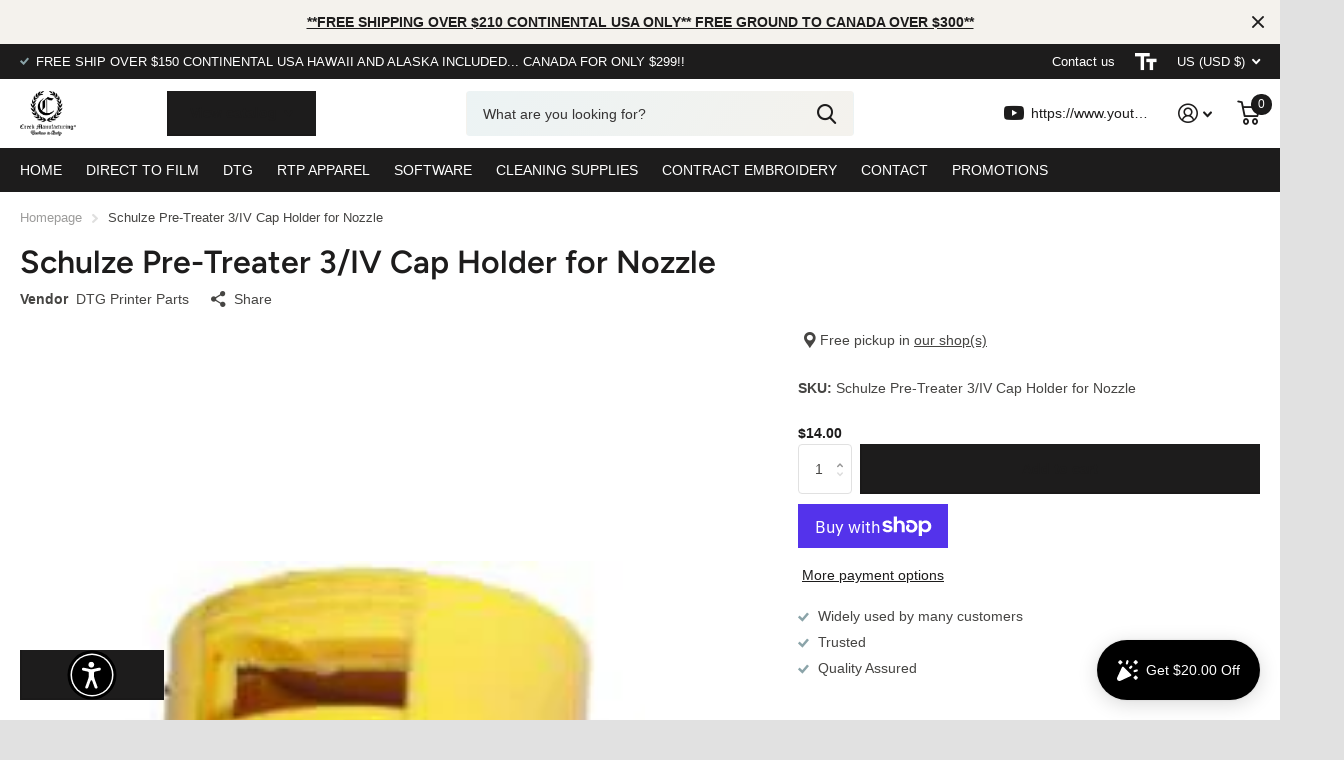

--- FILE ---
content_type: text/html; charset=utf-8
request_url: https://www.creekmanufacturing.com/products/schulze-pre-treater-3-iv-cap-holder-for-nozzle/?section_id=product-item
body_size: 861
content:
<div id="shopify-section-product-item" class="shopify-section">
<li class="portrait  has-form"><figure >
      <span class="label">
</span>

      <a href="/products/schulze-pre-treater-3-iv-cap-holder-for-nozzle">
        <picture><img
                    src="//www.creekmanufacturing.com/cdn/shop/t/2/assets/placeholder-pixel_small.png?v=33125877389226915141666892364"
                    data-src="//www.creekmanufacturing.com/cdn/shop/products/Cap_20Holder_20for_20Nozzle_20_Yellow_-12-803369.jpg?height=645&pad_color=fff&v=1650823249&width=465"data-srcset="//www.creekmanufacturing.com/cdn/shop/products/Cap_20Holder_20for_20Nozzle_20_Yellow_-12-803369.jpg?height=430&pad_color=fff&v=1650823249&width=310 1x, //www.creekmanufacturing.com/cdn/shop/products/Cap_20Holder_20for_20Nozzle_20_Yellow_-12-803369.jpg?height=645&pad_color=fff&v=1650823249&width=465 2x"width="310"
                    height="430"
                    alt="Schulze Pre-Treater 3/IV Cap Holder for Nozzle"
              
            ></picture>
      </a><form method="post" action="/cart/add" id="quick-add-product-item73004503533301" accept-charset="UTF-8" class="f8pr form-card" enctype="multipart/form-data" novalidate="novalidate"><input type="hidden" name="form_type" value="product" /><input type="hidden" name="utf8" value="✓" /><fieldset>
          <input type="hidden" name="id" value="41897718775986">
          <p class="submit"><span class="input-amount">
              <label for="quantity-quick-add-product-item73004503533301" class="hidden">Quantity</label>
              <input type="number" id="quantity-quick-add-product-item73004503533301" name="quantity" value="1"  required>
            </span><button type="submit" class="overlay-tertiary"><span class="mobile-hide">Add to cart</span><i aria-hidden="true" class="icon-cart mobile-only"></i>
            </button>
          </p>
        </fieldset><input type="hidden" name="product-id" value="7300450353330" /><input type="hidden" name="section-id" value="product-item" /></form>
</figure><div><h3><a href="/products/schulze-pre-treater-3-iv-cap-holder-for-nozzle" >Schulze Pre-Treater 3/IV Cap Holder for Nozzle</a></h3></div>
  <div class="static"><p class="price">$14.00
</p><form method="post" action="/cart/add" id="quick-add-product-item73004503533302" accept-charset="UTF-8" class="f8pr form-card" enctype="multipart/form-data" novalidate="novalidate"><input type="hidden" name="form_type" value="product" /><input type="hidden" name="utf8" value="✓" /><fieldset>
          <input type="hidden" name="id" value="41897718775986">
          <p class="submit"><span class="input-amount">
              <label for="quantity-quick-add-product-item73004503533302" class="hidden">Quantity</label>
              <input type="number" id="quantity-quick-add-product-item73004503533302" name="quantity" value="1"  required>
            </span><button type="submit" class="overlay-tertiary"><span class="mobile-hide">Add to cart</span><i aria-hidden="true" class="icon-cart mobile-only"></i>
            </button>
          </p>
        </fieldset><input type="hidden" name="product-id" value="7300450353330" /><input type="hidden" name="section-id" value="product-item" /></form>
</div>

</li>

</div>

--- FILE ---
content_type: text/css
request_url: https://www.creekmanufacturing.com/cdn/shop/t/2/assets/screen.css?v=125588289969019288301666892365
body_size: 63035
content:
/** Shopify CDN: Minification failed

Line 1164:115 Unexpected ","
Line 1190:301 Expected identifier but found "!"
Line 3456:36 Expected identifier but found "0"

**/
/* -------------------------------------------

	Name:		Theme+
	Date:		2021/11/01

---------------------------------------------  */
*, *:before, *:after { margin: 0; padding: 0; box-sizing: border-box; outline-color: var(--secondary_bg); transform-origin: center center; }

html { overflow-x: hidden; overflow-y: scroll; width: 100%; min-height: 100%; margin: 0; font-size: 100.01%; -webkit-tap-highlight-color: transparent; -moz-osx-font-smoothing: grayscale; -webkit-overflow-scrolling: touch; -ms-content-zooming: none; -ms-overflow-style: scrollbar; scroll-behavior: smooth; }
body { overflow-x: hidden; width: 100%; min-height: 100%; background: var(--custom_footer_bg_bottom); font-size: var(--main_fz); -webkit-font-smoothing: antialiased; -webkit-text-size-adjust: 100%; -ms-text-size-adjust: 100%; }
@-ms-viewport { width: device-width; }
@viewport { width: device-width; }


/*
#root #shopify-section-header #nav { transform: none !important; visibility: visible !important; opacity: 1 !important }
/*

BLOG / ARTICLE
list-comments: l4cm

PRODUCT
list-info: l4if
list-reviews: l4rv
module-product-entry: m6pe
module-reviews: m6rv

COLLECTION / SEARCH
list-view: l4vw
module-collection: m6cl
nav-aside: n6as
form-filter: f8fl

CART:
module-cart-extra: m6ca

GIFTCARD / QR / ERROR
module-giftcard: m6gf
module-qr: m6qr
module-error: m6er

LOGIN / REGISTER / ETC
form-login: f8lg // login/register


list-address: l4ad // product
list-alerts: l4al // hidden by default, but can be present on all
list-aside: l4as // product
list-check: l4ch // all
list-cart: l4ca // all
list-collection: l4cl // all
list-comments: l4cm // all
list-contact: l4cn // blog
list-count: l4cu // product, home?
list-drop: l4dr // all
list-featured: l4ft // all
list-index: l4id // all
list-info: l4if // collection
list-inline: l4in // all
list-news: l4ne // blog, home?
list-payments: l4pm // all
list-plain: l4pl // all
list-panel-slider: l4ps // all
list-product-slider: l4pr // product, home?
list-reviews: l4rv // product
list-static: l4st // all
list-testimonials: l4ts // all
list-tools: l4tl // product, home?
list-social: l4sc // all
list-total: l4tt // all
list-usp: l4us // all
list-view: l4vw // collection

module-aside: m6as // all
module-aside-compact: m6ac // all
module-box: m6bx // all
module-cart-extra: m6ca // cart
module-collection: m6cl // collection
module-contact: m6cn // collection
module-countdown: m6cu // all
module-error: m6er // error
module-featured: m6fr // all
module-giftcard: m6gf // giftcard
module-panel: m6pn // async, js // all
module-panel-cart: m6pc // async, js // all
module-product: m6pr // product, home?
module-product-entry: m6pe // product
module-qr: m6qr // qr
module-reviews: m6rv // product
module-tabs: m6tb // product
module-wide: m6wd // all

nav-aside: n6as // collection
nav-breadcrumbs: n6br // all
nav-pagination: n6pg // all
rating-a: r6rt // all

scheme-countdown: s1cu // all
scheme-label: s1lb // all
scheme-price: s1pr // all
scheme-rating: s1rt // all

form-comment: f8cm // blog
form-filter: f8fl // collection
form-login: f8lg // login/register
form-newsletter: f8nw // all
form-product: f8pr // product
form-product-sticky: f8ps // async, js // product
form-sort: f8sr // async, css // collection
form-validate: f8vl // all

menu-active: m2a

theme-no-nav: t1nn
theme-no-top: t1nt
theme-missing-nav: t1mn
theme-aside: t1as
theme-plain: t1pl
theme-sticky-nav: t1sn
theme-has-product: t1pr
theme-dark: t1dr
theme-accessible: t1ac
theme-search-compact: t1sr
theme-no-button: t1nb
theme-has-collection: t1cl
theme-cart: t1ca

*/
/*--black_rgb:   0, 0, 0;*/
/*--sand_rgb:    rgba(var(--black_rgb), .04);*/
/*--gallery_rgb: rgba(var(--black_rgb), .07);*/


/*! Variables --------- */
:root {
	--white:        hsl(0, 0%, 100%); 	/* #ffffff*/
	--sand:         hsl(0, 0%, 96%); 	/* #f4f4f4*/
	--gallery:      hsl(0, 0%, 93%);  	/* #ececec*/
	--alto:         hsl(0, 0%, 86%); 	/* #dcdcdc*/
	--gray:         hsl(0, 0%, 58%); 	/* #959595*/
	--gray_text:    #959595; 			/* #959595*/
	--coal:         hsl(0, 0%, 20%); 	/* #333333*/
	--coal_text:    var(--white);
	--cod:          hsl(0, 0%, 13%); 	/* #222222*/
	--black:        hsl(0, 0%, 0%); 	/* #000000*/
	--black_static: #000000; 			/* #000000*/

	--wine:         #eb5757;
	--lime:         #95bf47;
	--emerald:      #4caf50;
	--turquoise:    #48cfad;
	--sky:          #88c2ff;
	--amour:        #faf0f3;
	--tan: 			#FEEFEA;
	--pine: 		#F4B63F;
	--rose: 		#E63312;

	--whatsapp:     #08b074;
	--twitter:      #4fc1e9;
	--linkedin:     #0072b1;
	--facebook:     #3c599f;
	--pinterest:    #E60023;
	--youtube:      #FF0000;

	/* Predefined */
	--primary_text: var(--coal);
	--primary_text_h: var(--coal);
	--primary_bg: var(--white);

	--secondary_text: var(--white);
	/*--secondary_bg_1: 16;
	--secondary_bg_2: 90%;
	--secondary_bg_3: 56%;
	/*--secondary_bg:           hsl(var(--secondary_bg_1), var(--secondary_bg_2), var(--secondary_bg_3));		 						/* #F4602B*/
	/*--secondary_bg_dark:      hsl(var(--secondary_bg_1), calc(var(--secondary_bg_2) - 3%), calc(var(--secondary_bg_3) - 5%));		/* #EE4E14*/
	/*--secondary_bg_fade:      hsl(var(--secondary_bg_1), calc(var(--secondary_bg_2) - 10%), calc(var(--secondary_bg_3) + 19%));		/* #F2A88D*/

	--secondary_bg:      #F4602B;
	--secondary_bg_dark: #EE4E14;
	--secondary_bg_fade: #F2A88D;

	--secondary_btn_text:    var(--white);
	--secondary_bg_btn:      #48cfad;
	--secondary_bg_btn_dark: #32c7a2;
	--secondary_bg_btn_fade: #99ccbf;

	/* Other */
	--body_bg: var(--white);

	--tertiary_text: var(--white);
	--tertiary_bg: var(--lime);
	--tertiary_bg_dark: #82AF2E;
	--tertiary_bg_fade: #abc67a;

	--quaternary_text: var(--white);
	--quaternary_bg:      #c64cf4;
	--quaternary_bg_dark: #bb32ed;
	--quaternary_bg_fade: #e0acf2;

	--alert_error: var(--wine);
	--alert_error_bg: var(--amour);
	--alert_valid: var(--lime);

	--sale_label_bg: var(--tertiary_bg);
	--sale_label_bg_dark: var(--tertiary_bg_dark);
	--sale_label_text: var(--tertiary_text);

	--custom_alert_bg: var(--secondary_bg);
	--custom_alert_fg: var(--white);

	--custom_top_main_bg: var(--primary_text);				/* Background		- header + mobile menu header */
	--custom_top_main_fg: var(--white); 					/* Text				- header + mobile menu header */

	--custom_top_main_link_bg: var(--secondary_bg);			/* Background		- menu, button */
	--custom_top_main_link_dark: var(--secondary_bg_dark);	/* Background hover	- menu, button */
	--custom_top_main_link_text: var(--secondary_text);		/* Text				- menu, button */

	--custom_top_nav_bg: var(--sand);						/* Background		- menu, main */
	--custom_top_nav_bd: var(--sand);						/* Border			- menu, main */
	--custom_top_nav_fg: var(--primary_text);				/* Text				- menu, main */
	--custom_top_nav_fg_hover: var(--secondary_bg);			/* Text hover		- menu, main */

	--custom_drop_nav_head_bg: var(--white);				/* Background		- menu, dropdowns + mobile + panels */
	--custom_drop_nav_fg: var(--primary_text);  			/* Text				- menu, dropdowns + mobile + panels */
	--custom_drop_nav_fg_hover: var(--secondary_bg);		/* Text hover		- menu, dropdowns + mobile + panels */

	--custom_top_up_bg: var(--sand);						/* Background		- menu, upper */
	--custom_top_up_fg: var(--primary_text);				/* Text 			- menu, upper */
	--custom_top_up_fg_hover: var(--secondary_bg);			/* Text hover 		- menu, upper */

	--custom_top_search_bg: var(--white);					/* Background		- searchbox */
	--custom_top_search_bd: var(--white);					/* Border			- searchbox */
	--custom_top_search_fg: var(--primary_text);			/* Text				- searchbox */
	--custom_top_search_pl: var(--gray_text);				/* Placeholder		- searchbox */

	--custom_drop_nav_bg: var(--sand); 						/* Background		- megamenu main */

	--custom_footer_bg: var(--sand);						/* Background		- footer */
	--custom_footer_fg: var(--primary_text);				/* Text 			- footer */
	--custom_footer_fg_hover: var(--secondary_bg);			/* Text hover 		- footer */

	--custom_footer_bg_bottom: var(--gallery);				/* Background		- footer, lower */
	--custom_footer_fg_bottom: var(--primary_text);			/* Text 			- footer, lower */
	--custom_footer_fg_bottom_hover: var(--secondary_bg);	/* Text hover 		- footer, lower */
	--custom_footer_link_bg: var(--secondary_bg);			/* Background		- footer, button */
	--custom_footer_link_dark: var(--secondary_bg_dark);	/* Background hover	- footer, button */
	--custom_footer_link_text: var(--secondary_text);		/* Text				- footer, button */

	--custom_input_bg: var(--white);
	--custom_input_bd: var(--gallery);
	--custom_input_fg: var(--primary_text);
	--custom_input_pl: var(--gray_text);

	--main_fz: 14px;
	--main_fw: 400;
	--main_fw_h: 700;
	--main_ff: Inter, Noto, 'Noto Sans', -apple-system, system-ui, BlinkMacSystemFont, 'Segoe UI', Roboto, Oxygen-Sans, Ubuntu, Cantrell, 'Helvetica Neue', Arial, Helvetica, sans-serif, 'Apple Color Emoji', 'Segoe UI Emoji', 'Segoe UI Symbol';
	--main_ff_h: Georgia, Times, 'Times New Roman', serif;
	--main_lh: 1.8571428571;
	--main_lh_l: 1.5223214286;
	--main_lh_h: 1.1875;
	--main_lh_hc: 1.1;
	--main_mr: 26px;

	--main_h1: 32px;
	--main_h2: 24px;
	--main_h3: 21px;
	--main_h4: 18px;
	--main_h5: 16px;
	--main_h6: 16px;
	--main_lead: 18px;

	--mob_fz: 14px;
	--mob_h1: 22px;
	--mob_h2: 18px;
	--mob_h3: 17px;
	--mob_h4: 15px;
	--mob_h5: 13px;
	--mob_h6: 13px;
	--mob_lead: 16px;

	--size_8:  8px;
	--size_10: 10px;
	--size_12: 12px;
	--size_13: 13px;
	--size_14: 14px;
	--size_16: 16px;
	--size_18: 18px;
	--size_20: 20px;
	--size_22: 22px;
	--size_24: 24px;
	--size_26: 26px;
	--size_28: 28px;
	--size_30: 30px;
	--size_32: 32px;
	--size_33: 33px;
	--size_36: 36px;
	--size_38: 38px;
	--size_40: 40px;
	--size_46: 46px;
	--size_48: 48px;
	--size_50: 50px;
	--size_52: 52px;
	--size_56: 56px;
	--size_60: 60px;
	--size_70: 70px;
	--size_100: 100px;

	--size_8_f:  var(--size_8);
	--size_10_f: var(--size_10);
	--size_12_f: var(--size_12);
	--size_13_f: var(--size_13);
	--size_14_f: var(--size_14);
	--size_16_f: var(--size_16);
	--size_18_f: var(--size_18);
	--size_20_f: var(--size_20);
	--size_22_f: var(--size_22);
	--size_24_f: var(--size_24);
	--size_26_f: var(--size_26);
	--size_28_f: var(--size_28);
	--size_30_f: var(--size_30);
	--size_32_f: var(--size_32);
	--size_34_f: var(--size_34);
	--size_36_f: var(--size_36);
	--size_38_f: var(--size_38);
	--size_40_f: var(--size_40);
	--size_46_f: var(--size_46);
	--size_48_f: var(--size_48);
	--size_50_f: var(--size_50);
	--size_52_f: var(--size_52);
	--size_56_f: var(--size_56);
	--size_60_f: var(--size_60);
	--size_70_f: var(--size_70);
	--size_100_f: var(--size_100);
	--size_content: var(--size_16);

	--price_color: inherit;
	--price_color_old: inherit;
	--product_label_bg: var(--secondary_bg);
	--product_label_bg_dark: rgba(0,0,0,.1);
	--product_label_text: var(--secondary_text);
	/*--panel_list_total_width: 326px;*/

	--rpp: 30px;	/* Global padding */
	--rpn: -30px;	/* Global padding (negative) */

	--b2r: 4px;		/* Global border-radius */
	/*--custom_b2r: var(--b2r);*/
	--glw: 1280px; 	/* Global width */

}
/*:root {
--custom_drop_nav_bg: red;
--custom_drop_nav_fg: green;
--custom_drop_nav_fg_hover: blue;
--custom_drop_nav_head_bg: orange;
--custom_drop_nav_head_fg: yellow;
}*/


/*! Defaults --------- */
body, textarea, input, select, option, button { color: var(--primary_text); font-family: var(--main_ff); font-weight: var(--main_fw); line-height: var(--main_lh); }
li *, dt *, dd *, p *, figure *, th *, td *, legend * { font-size: 1em; }
ul, ol, dl, p, figure, blockquote, table, .table-wrapper, pre, h1, h2, h3, h4, h5, h6, legend, .l4us, .shopify-challenge__container .g-recaptcha { margin-bottom: var(--main_mr); }

h1, h2, h3, h4, h5, h6, .h1, .h2, .h3, .h4, .h5, .h6, legend { margin: 44px 0 12px; color: var(--primary_text_h); font-weight: var(--main_fw_h); font-family: var(--main_ff_h); line-height: var(--main_lh_h); }
h1, .h1, .l4cl.category h1 { font-size: var(--main_h1); }
h2, .h2, .l4cl.category h2 { font-size: var(--main_h2); }
h3, .h3, .l4cl.category h3 { font-size: var(--main_h3); }
h4, .h4, .l4cl.category h4 { font-size: var(--main_h4); }
h5, .h5, .l4cl.category h5 { font-size: var(--main_h5); }
h6, .h6, .l4cl.category h6 { font-size: var(--main_h6); }
h1 .small, h2 .small, h3 .small, h4 .small, h5 .small, h6 .small { display: block; margin: 0 0 12px; /*color: var(--gray_text);*/ font-weight: 400; font-family: var(--main_ff); font-size: var(--main_fz); opacity: .53; }


a { background: none; color: var(--secondary_bg); text-decoration: underline; cursor: pointer; outline-width: 0; -webkit-text-decoration-skip: objects; } /*---*/ a span { cursor: pointer; }
h1 a, h2 a, h3 a, h4 a, h5 a, h6 a, legend a, .h1 a, .h2 a, .h3 a, .h4 a, .h5 a, .h6 a, #shopify-section-footer a, .l4sc a, .l4cn a, .l4dr a, #root #shopify-section-footer a.header-toggle, .m6fr a, [data-whatin="mouse"] .m6fr a:hover, .n6pg li.active a, .l4in a, .l4ca p a, .r6rt a, label span a, .label span a, #root .l4dr li.has-social.toggle > a, #search div ul a, #root #search .l4ca .price, nav .l4in a, .l4id a, .l4ft a, .m6wd.overlay-content figure.background ~ .l4cu li > span, .l4al a, .l4al[class*="overlay"] li, #shopify-section-announcement-bar a, #shopify-section-header .search-compact-toggle, #nav-top .li > a, .m6wd.overlay-content h1, .m6wd.overlay-content h2, .m6wd.overlay-content h3, .m6wd.overlay-content h4, .m6wd.overlay-content h5, .m6wd.overlay-content h6, .m6wd.overlay-theme h1, .m6wd.overlay-theme h2, .m6wd.overlay-theme h3, .m6wd.overlay-theme h4, .m6wd.overlay-theme h5, .m6wd.overlay-theme h6, .m6wd.overlay-black h1, .m6wd.overlay-black h2, .m6wd.overlay-black h3, .m6wd.overlay-black h4, .m6wd.overlay-black h5, .m6wd.overlay-black h6, .f8nw h1, .f8nw h2, .f8nw h3, .f8nw h4, .f8nw h5, .f8nw h6, .m6wd.overlay-tan h1, .m6wd.overlay-tan h2, .m6wd.overlay-tan h3, .m6wd.overlay-tan h4, .m6wd.overlay-tan h5, .m6wd.overlay-tan h6, .m6cu > h1, .m6cu > h2, .m6cu > h3, .m6cu > h4, .m6cu > h5, .m6cu > h6 { color: inherit; }
a[rel*="external"]:after { content: "\e93f"; display: inline-block; position: relative; top: .05em; margin-left: 5px; font-weight: 400; font-family: i; font-size: 0.7857142857em; font-style: normal; line-height: 1px; }

ul, ol, dd, blockquote { padding-left: 40px; }


/*! Mixins --------- */
/* cl:b */	.l4cl.aside:after, .l4pr:after, label:after, .label:after, .l4ne.featured:after, #shopify-section-header:after, form p:after { content: ""; display: block; overflow: hidden; clear: both; }
/* fill */	#totop a:before, .l4cl .link-btn.sticky:before, .l4cl form.sticky:before, .l4cl .link-btn.sticky:after, .l4cl form.sticky:after, a .model-3d:before, figure.img-multiply:before, picture.img-multiply:before, figure.img-multiply-bg:before, picture.img-multiply-bg:before, .s1bx:before, #cookie-bar:before, .l4ca li:after, #shopify-section-footer > nav > *:before, .link-overlay, .l4ft a:after, .l4ft figure a, form.processing .submit:before, .l4pr .swiper-button-next:after, .l4pr .swiper-button-prev:after, figure .img-overlay, .m6wd .background:before, figure .overlay, .form-cart aside .l4pm:before, .l4ft .background, .m6fr article:before, .m6fr:before, .f8nw:before, .f8nw .background, .l4ts.box li:before, .l4ts.box .li:before, .l4cu.box li > span:before, .m6cu:before, .l4al li:after, .l4al li:before, .l4cn a:before, .l4ft li:before, .countdown .simply-amount > span:before, .l4ft figure, #search .l4ca a:before, .m6wd figure.background.overlay:before, .l4cl.hr li:before, .m6as:before, .l4ft figure:before, .l4ft figure, .l4cl.list li:before, .l4cl.list .li:before, .noUi-horizontal .noUi-handle:before, .l4id li:before, .l4cn.box a:before, .l4cn.box a:after, .l4cn.box li:before, .s1rt .title:before, .m6bx:before, .l4pr .swiper-pagination-bullets .swiper-pagination-bullet span span:before, .m6fr figure .background, .m6fr figure:before, #root .l4ca.compact li:after, .check.wide:before, .l4tl:before, .m6tb > nav ul li.active:before, .l4sc.box:before, #nav-user > ul > li > a i span:before, .l4cl li:before, .l4cl .li:before, .l4ca footer p a:after, .input-show label a.toggle, .form-cart aside:before, blockquote:before, .l4sc a:after, .spr-pagination > div > * a:before, .n6pg li a:before, .l4ne a:before, .m6fr article a:before, .r6rt .rating > *:before, .r6rt .rating > * .fill, .l4cl a:after, .m6fr figure, .link-btn a:before, button:before, #nav .l4cn li a:before, #nav-bar .l4cn li a:before, #shopify-section-footer a.header-toggle, .l4pr .swiper-pagination-bullets .swiper-pagination-bullet span a.more:before { content: ""; display: block; overflow: hidden; position: absolute; left: 0; top: 0; right: 0; bottom: 0; z-index: -1; margin: 0; text-align: left; text-indent: -3000em; direction: ltr; }
/* wide */	.m6bx.wide:before, #content #background, .f8nw.wide:before, .f8nw.wide .background, .l4us.wide:before, .m6wd .background, .m6tb > nav:before, .m6wd:before, #shopify-section-footer:before, #shopify-section-footer > div:before, /*#shopify-section-header > .close,*/ #header > .close, #nav > ul > a.close, #nav-bar > ul > a.close, #search:before, #nav:before, #shopify-section-header:before, #nav-top:before, #nav-bar:before { content: ""; display: block; position: absolute; left: 50%; right: auto; top: 0; bottom: 0; z-index: -1; width: 110vw; margin: 0 0 0 -55vw; }
/* icon */ 	#totop a:after, .m6fr .play-pause:before, .l4us .next-item:before, .icon-text-size:after, .recommendation-modal__close-button-container button:after, #search p > a.search-back:before, #search .clear-toggle:before, .l4cl .link-btn.sticky a i, .search-compact-toggle:before, #nav > ul > li > a.toggle-wide:before, .l4al .close:before, .fancybox__container .carousel__button:before, #root .f8nw button i, .l4in.a li:before, .l4us .li:before, .accordion-a summary:before, #nav-user > ul > li > form a.toggle:before, #search > a.toggle:before, .m6tb .tabs-header:before, .input-inline button i, .input-inline .link-btn a i, #nav-top > ul > li > a i:after, .l4cn i:after, .l4cl.wide .link-btn a i, .input-show label:before, .input-amount .incr:before, .input-amount .decr:before, .swiper-button-next:before, .swiper-button-prev:before, .n6pg li.prev a:after, .n6pg li.next a:after, .r6rt .rating > *:before, .r6rt .rating > * .fill:before, label a.show:before, #shopify-section-footer button i, #nav > a.close:before, #nav-bar > a.close:before, #nav ul ul a.toggle:before, #nav-bar ul ul a.toggle:before, #shopify-section-footer a.header-toggle:before, .l4dr li.sub > a:before, #shopify-section-announcement-bar a.close:before, #nav > ul > li > a.toggle:before, #nav-bar > ul > li > a.toggle:before, #nav-top > ul > li.sub > label:before, #nav-user > ul > li.sub > label:before, #shopify-section-header:after, #search button:before, #nav-user > ul > li.sub > a:before, #nav-top > ul > li.sub > a:before, .l4us li:before, .n6br li:before, .spr-pagination > div > .spr-pagination-prev a:after, .spr-pagination > div > .spr-pagination-next a:after { display: block; overflow: visible; position: absolute; left: 0; right: 0; top: 50%; bottom: auto; margin: -10px 0 0; box-shadow: none; border-radius: 0; border-width: 0; background: none; font-weight: 400; font-family: i; font-style: normal; line-height: 20px; text-align: center; text-indent: 0; letter-spacing: normal; }
/* z:9  */	a .model-3d:before, .l4ft a:after, .m6fr .swiper-slide-active, form.processing .submit:before, figure .img-overlay, .m6wd .background:before, figure .overlay, #background:before, #nav-user > ul > li.toggle, .l4cn a:before, #search .l4ca a:before, .m6wd figure.background.overlay:before, .noUi-horizontal .noUi-handle:before, .l4cn.box a:after, .m6fr figure:before, .m6fr figure .background, .m6tb > nav ul li.active:before, .l4ca footer p a:after, .input-show label a.toggle, .l4sc a:after, .l4ne a:before, .m6fr article a:before, .l4cl a:after, #nav .l4cn li a:before, #shopify-section-footer a.header-toggle, #nav > ul > a.close { z-index: 8; }
/* tr:y */ 	.l4dr ul li img { -webkit-transform: translateY(-50%); transform: translateY(-50%); }
/* tr:n */ 	.l4pr .swiper-pagination-bullets .swiper-pagination-bullet.swiper-pagination-bullet-active:before, .l4cl.list .link-btn, .l4cl.wide .link-btn, #root .l4ft li.inline figure img, #root .l4ft li.inline figure picture, .l4ft div figure img, .l4ft div figure picture { -webkit-transform: none; transform: none; }
/* show */	#root .l4dr ul li a i, .swiper-pagination-bullet.swiper-pagination-bullet-active:before { visibility: visible; opacity: 1; }
/* i:wi */	.l4ne-figure-before img, .l4cl-figure-before img, .m6as > figure img, .m6as > figure video, .l4ne img { display: block; position: relative; z-index: 1; width: 100% !important; -o-object-fit: cover; object-fit: cover; -o-object-position: center center; object-position: center center; }
/* i:ct */	.l4pr .swiper-pagination-bullets .swiper-pagination-bullet img, .l4pr img, .l4cl img { -webkit-align-self: center; -ms-align-self: center; align-self: center; /*width: auto; max-height: 100% !important; -webkit-flex-shrink: 0; -ms-flex-shrink: 0; flex-shrink: 0; -o-object-fit: contain; object-fit: contain; -o-object-position: center center; object-position: center center;*/ }
/* i:bg */	.f8nw .background img, .f8nw .background picture, .f8nw .background video, #background img, #background picture, #background video, #root .l4cl figure.overlay img, #root .l4cl figure.overlay picture, #root .m6wd .background img, #root .m6wd .background picture, #root .l4ft li:not(.inline) img, #root .l4ft li:not(.inline) video, #root .l4ft li:not(.inline) figure svg, #root .m6fr figure img, #root .m6fr figure video, #root .m6fr figure picture, #root .m6fr figure svg, #root img.cover, #root .cover img, #root picture.cover, #root .cover picture, #root video.cover, #root .cover video, #root iframe.cover, #root .cover iframe { display: block; width: 100% !important; height: 100% !important; border-radius: 0; -o-object-fit: cover; object-fit: cover; -o-object-position: center center; object-position: center center; }
/* hyph */ 	details > div, .l4cl p, #logo, #logo a, #logo .broken-img, a.email, h1, h2, h3, h4, h5, h6, .h1, .h2, .h3, .h4, .h5, .h6, legend, h1 a, h2 a, h3 a, h4 a, h5 a, h6 a { overflow-wrap: break-word; -ms-word-break: break-word; word-break: break-word; -webkit-hyphens: auto; /*-webkit-hyphenate-limit-before: 3; -webkit-hyphenate-limit-after: 3; -webkit-hyphenate-limit-chars: 6 3 3; -webkit-hyphenate-limit-lines: 2; -webkit-hyphenate-limit-last: always; -webkit-hyphenate-limit-zone: 8%; -moz-hyphens: auto; -moz-hyphenate-limit-chars: 6 3 3; -moz-hyphenate-limit-lines: 2; -moz-hyphenate-limit-last: always; -moz-hyphenate-limit-zone: 8%;*/ -ms-hyphens: auto; /*-ms-hyphenate-limit-chars: 6 3 3; -ms-hyphenate-limit-lines: 2; -ms-hyphenate-limit-last: always; -ms-hyphenate-limit-zone: 8%;*/ hyphens: auto; /*hyphenate-limit-chars: 6 3 3; hyphenate-limit-lines: 2; hyphenate-limit-last: always; hyphenate-limit-zone: 8%;*/ }
/* td:u */ 	.size-12 a.overlay-content, #shopify-section-footer nav p a { text-decoration: underline; }
/* td:n */ 	#root .l4cl.category a, #root .l4ne p a, #nav-top .li > a, .l4al a, #root .l4in .active > a, .r6rt a, #root .l4cl a, .l4id a, nav .l4in a, #search div a, .l4dr a, #root .l4ca footer p a, .l4ca p a, #root .n6pg li.active a, .l4cl a, a.strong, a.overlay-content, .n6br a, #root .l4sc a, #root #shopify-section-footer .l4sc a, #root .l4cn a, #shopify-section-footer a, #root .l4dr ul li a, #root .l4sc a, #root #shopify-section-footer .active > a, #nav-top > ul > li > a[rel], #root figure > a, #root .link-btn a, #root .l4dr li.active > a, #root #shopify-section-header .active > a, h1 a, h2 a, h3 a, h4 a, h5 a, h6 a, a.overlay-gray, a.overlay-c { text-decoration: none; }


/*! Layout --------- */
#root { position: relative; z-index: 13; width: 100%; min-height: 100vh; padding: 148px var(--rpp) 0; background: var(--body_bg); }
#root:after { content: ""; display: block; position: fixed; left: 0; right: 0; top: 0; bottom: 0; visibility: hidden; z-index: 997; background: var(--primary_text); text-indent: -3000em; direction: ltr;  cursor: pointer; opacity: 0; }
#shopify-section-header { position: absolute; /*left: 50%;*/ top: 0; z-index: 9; /*width: var(--glw); margin: 0 0 0 var(--gln); padding: 47px 0 0;*/ color: var(--custom_top_main_fg); }
#shopify-section-header { left: 0; right: 0; padding-left: var(--rpp); padding-right: var(--rpp); }
#root #header > #header-inner:first-child:last-child { margin-right: 0; }
#shopify-section-header:before { background: var(--custom_top_main_bg); }
#shopify-section-header #header-outer { position: relative; z-index: 99; width: 100%; max-width: var(--glw); margin-left: auto; margin-right: auto; padding-top: 47px; }
#shopify-section-header #header-outer > .close { display: none; }
#shopify-section-header #header { position: relative; z-index: 5; width: calc(100% + 32px); min-height: 57px; margin-right: -32px; }
#root #shopify-section-header #header-inner { margin-right: 0; border-right-width: 0; }
#shopify-section-header #header > #distance-counter { display: block; position: absolute; left: -10px; right: auto; bottom: auto; top: 100% !important; z-index: -10; margin: 0; padding: 0; border-width: 0; }
#shopify-section-header #header > *, #root #shopify-section-header #header-inner > * { margin-right: 0; border-right: 32px solid rgba(0,0,0,0); }
#logo { float: left; /*max-width: 232px;*/ min-width: 0; max-width: 100%; height: 45px; margin: 0 0 12px; color: inherit; font-size: var(--size_22); line-height: var(--main_lh_h); }
#logo.logo-text { visibility: hidden; opacity: 0; }
#logo .broken-img { max-width: 232px; font-size: var(--size_14_f); }
#logo img:after { content: attr(alt); display: block; position: absolute; left: 0; right: 0; top: 0; bottom: 0; background: var(--custom_top_main_bg); font-size: var(--size_14_f); line-height: var(--main_lh_h); }
/*#logo a, #logo { word-break: break-all; }*/
#logo span { display: block; }
#logo a { min-width: 0; height: 45px; color: inherit; font-weight: 700; line-height: var(--main_lh_h); text-decoration: none; /*text-overflow: ellipsis; white-space: nowrap;*/ }
#logo img, #logo picture { display: block; overflow: hidden; position: relative; /*max-width: 232px !important;*/ height: 100% !important; max-height: 100% !important; -o-object-fit: contain; object-fit: contain; -o-object-position: 0 center; object-position: 0 center; }
#logo.text-center/*, #shopify-section-header > .text-center, #header > .text-center, #shopify-section-header > #search.text-center, #header > #search.text-center*/ { margin-left: auto; }
/*#shopify-section-header > #nav.text-center:not(.fixed), #header > #nav.text-center:not(.fixed) { margin-left: 0; margin-right: 0; }*/
#logo.text-center:last-child, /*#shopify-section-header > .text-center:last-child, #header > .text-center:last-child, #shopify-section-header > #search.text-center:last-child, #header > #search.text-center:last-child, #shopify-section-header #header > .text-center:last-child,*/ #root #shopify-section-header #header-inner > .text-center:last-child { margin-right: auto; }
/*#logo.text-end, #shopify-section-header > .text-end,*/ #header > .text-end, /*#shopify-section-header > #search.text-end,*/ #header > #search.text-end { margin-left: auto; }
#root #shopify-section-header > .hidden, #root #header > .hidden, #root #header-outer > .hidden { display: none; }
#root #shopify-section-header > .wide, #root #header > .wide, #root #header-outer > .wide { max-width: none; margin-left: 0; }
/*#shopify-section-header.text-justify > *:last-child, */#header.text-justify > *:last-child { margin-left: auto; }
/*#logo.text-center { position: absolute; left: 50%; top: 47px; }
#logo.text-center { -webkit-transform: translateX(-50%); transform: translateX(-50%); }*/
#skip { position: fixed; top: 0; left: 0; right: 0; z-index: 10001; }
#skip ul { list-style: none; margin: 0; padding: 0; }
#skip a { display: block; position: absolute; left: -3000em; top: 0; min-width: 200px; padding: 14px 22px; background: var(--tertiary_bg_dark); color: var(--white); font-weight: 700; line-height: var(--main_lh_h); text-align: center; text-decoration: none; white-space: nowrap; outline: none; }
#skip a:focus, #skip a:active { left: 0; }
#nav, #nav-bar { display: block; position: relative; z-index: 4; clear: both; width: 100%; min-height: 44px; padding: 0; color: var(--custom_top_nav_fg); font-size: var(--size_14); line-height: var(--main_lh_h); text-align: inherit; }
#nav, #nav-bar { -webkit-align-self: flex-end; align-self: flex-end; }
#nav:before, #nav-bar:before { border-bottom: 1px solid var(--custom_top_nav_bd); background: var(--custom_top_nav_bg); }
#nav ul, #nav-bar ul { list-style: none; margin: 0; padding: 0; }
#nav > ul, #nav-bar > ul { /*overflow-x: auto; overflow-y: hidden;*/ margin: 0 -24px 0 0; }
/*#nav > ul, #nav-bar > ul, #nav > ul > li > a, #nav-bar > ul > li > a, #nav > ul > li > ul, #nav-bar > ul > li > ul { -webkit-transform: scaleY(-1); transform: scaleY(-1); }*/
#nav > ul > li, #nav-bar > ul > li { position: static; margin: 0 24px 0 0; }
html:not([dir="rtl"]) #nav > ul > li.text-end, html:not([dir="rtl"]) #nav-bar > ul > li.text-end { margin-left: auto; }
#nav > ul > li:last-child:not(.show-all), #nav-bar > ul > li:last-child:not(.show-all), #nav > ul > li[data-index="1"]:not(.show-all), #nav-bar > ul > li[data-index="1"]:not(.show-all) { /*margin-right: 0; margin-left: 0;*/ padding-right: 1px; }
#nav > ul > li > a, #nav-bar > ul > li > a { display: block; position: relative; z-index: 2; height: 44px; margin: 0; color: var(--custom_top_nav_fg); font-weight: inherit; font-size: 1em; text-decoration: none; white-space: nowrap; cursor: pointer; }
#nav > ul > li.disabled > a:not(.toggle), #nav-bar > ul > li.disabled > a:not(.toggle), #nav > ul > li > a.disabled:not(.toggle), #nav-bar > ul > li > a.disabled:not(.toggle) { opacity: .6; cursor: default; -ms-pointer-events: none; pointer-events: none; }
#nav > ul > li.inactive > a:not(.toggle), #nav-bar > ul > li.inactive > a:not(.toggle), #nav > ul > li > a.inactive:not(.toggle), #nav-bar > ul > li > a.inactive:not(.toggle) { cursor: default; -ms-pointer-events: none; pointer-events: none; }
#nav > ul > li > a.toggle, #nav-bar > ul > li > a.toggle { display: block; overflow: hidden; position: relative; left: 34px; top: -3000em; bottom: auto; width: 44px; height: 44px; margin: 0 0 0 -44px; padding: 0; text-indent: -3000em; text-align: left; direction: ltr; }
#nav > ul > li > a.toggle:before, #nav-bar > ul > li > a.toggle:before { content: "\e904"; color: var(--custom_drop_nav_fg); font-size: 0.4285714286em; }
#nav > ul > li > a.toggle:focus, #nav-bar > ul > li > a.toggle:focus { top: 0; }
#nav > ul > li.active > a, #nav-bar > ul > li.active > a, #shopify-section-header li.overlay-theme > a, #nav-top > ul > li > ul li.active > a { color: var(--custom_top_nav_fg_hover); }
#shopify-section-header ul ul li.overlay-theme > a { color: var(--custom_drop_nav_fg_hover); }
#nav > ul > li > a > i, #nav-bar > ul > li > a > i { display: block; font-size: 1.3571428571em; }
#shopify-section-header li.search a { overflow: visible; }
#nav > ul > li > ul, #nav-bar > ul > li > ul { display: none; }
#nav > ul > a.close, #nav-bar > ul > a.close { display: none !important; position: absolute; top: 100%; z-index: -20; height: auto; background: var(--coal); opacity: .2; text-align: left; text-indent: -3000em; }
#nav > ul > li.empty-url > a:not(.toggle, .toggle-back), #nav-bar > ul > li.empty-url > a:not(.toggle, .toggle-back) { pointer-events: none; cursor: default; }
#nav-bar { z-index: 3; }
#nav-bar ~ #nav, .t1nn #nav-bar, .t1mn #nav, .t1mn #nav-bar, /*.t1mn #header > .link-btn,*/ .t1mn #header-inner > .link-btn/*, .t1mn #shopify-section-header > .link-btn*/ { display: none; }
#nav-user { display: block; position: relative; z-index: 5; float: right; margin: 0 0 12px auto; /*padding-left: 32px;*/ font-size: var(--size_14); }
#nav-user > ul { list-style: none; margin: 0 -24px 0 0; padding: 0; }
#nav-user > ul > li { position: relative; z-index: 2; margin: 0 24px 0 0; }
#nav-user > ul > li > a { display: block !important; overflow: hidden; position: relative; z-index: 2; max-width: 150px; height: 45px; margin: 0; padding: 0; color: inherit; font-weight: inherit; font-size: 1em; line-height: 45px; text-decoration: none; text-overflow: ellipsis; white-space: nowrap; cursor: pointer; }
#nav-user > ul > li > a:after, #nav-top > ul > li > a:after { content: ""; display: block; position: absolute; left: 50%; top: 50%; width: 100%; min-width: 44px; height: 44px; margin: -22px 0 0; }
#nav-user > ul > li > a:after, #nav-top > ul > li > a:after { -webkit-transform: translateX(-50%); transform: translateX(-50%); }
/*#nav-user > ul > li > a:after { content: ""; display: block; position: absolute; left: -6px; right: -6px; top: 0; bottom: 0; z-index: -1; }*/
#nav-user > ul > li.cart > a { overflow: visible; }
#nav-user > ul > li > a img { display: block; width: auto !important; height: 45px !important; border-radius: 0; -o-object-fit: contain; object-fit: contain; }
#nav-user > ul > li > a ~ a.toggle { display: block; overflow: hidden; position: absolute; right: -5px; top: 0; bottom: 0; z-index: 9; width: 20px; text-align: left; text-indent: -3000em; direction: ltr; }
#nav-user > ul > li > a i, #nav-user > ul > li > label i { display: block; float: left; font-size: 1.3571428571em; line-height: 45px; }
#nav-user > ul > li > a i + span, #nav-user > ul > li > label i + span { margin-left: 7px; }
#nav-user > ul > li > a i span { display: block; position: absolute; left: auto; right: -12px; top: 3px; z-index: 9; min-width: 21px; height: 21px; border-radius: 21px; color: var(--custom_top_main_link_text); font-family: var(--main_ff); font-size: var(--size_12); line-height: 21px; text-align: center; text-indent: 0; }
#root #nav-user > ul > li > a i span:before { border-radius: 21px; }
#nav-user > ul > li > a i.icon-youtube { font-size: 1em; }
#nav-user > ul > li > a i.icon-facebook { font-size: 1.0714285714em; }
#nav-user > ul > li > a i.icon-user { font-size: 1.4285714286em; }
/*#nav-user > ul > li > a i[class*="icon-cart"], #nav-user > ul > li > a i[class*="icon-bag"], #nav-user > ul > li > a i[class*="icon-basket"] { padding-right: 12px; }*/
#nav-user > ul > li > a i[class*="icon-cart"] { font-size: 1.7142857143em; line-height: 43px; }
#nav-user > ul > li.user-login { position: static; }
#nav-user > ul > li > form { display: none; }
#root #nav-user > ul > li > form ~ a.toggle { display: none !important; }
#shopify-section-header > .text-end + .text-end, #header > .text-end + .text-end { margin-left: 0; }
#nav-top { position: absolute; left: 0; right: 0; top: 0; z-index: 9; height: 35px; color: var(--custom_top_up_fg); font-size: var(--size_13_f); line-height: 35px; }
#nav-top:before { background: var(--custom_top_up_bg); }
#nav-top > ul { position: relative; z-index: 3; list-style: none; margin: 0 -24px 0 0; padding: 0; font-weight: 400; text-align: inherit; }
#root #nav-top > ul.text-start { position: absolute; left: 0; right: auto; top: 0; margin-right: auto; }
#root #nav-top > ul.text-end { position: absolute; right: 0; left: auto; top: 0; margin-left: auto; }
#root #nav-top > ul.text-center { position: absolute; left: 50%; right: auto; top: 0; margin-left: auto; margin-right: auto; }
#root #nav-top > ul.text-center { -webkit-transform: translateX(-50%); transform: translateX(-50%); }
#nav-top > ul > li { position: relative; z-index: 2; margin: 0 24px 0 0; white-space: nowrap; }
#nav-top > ul > li > a { display: block; position: relative; z-index: 2; height: 35px; margin: 0; padding: 0; color: inherit; font-weight: inherit; font-size: 1em; text-decoration: none; text-overflow: ellipsis; white-space: nowrap; cursor: pointer; }
/*#nav-top > ul > li > a span:after { content: "\0000a0"; }*/
#nav-top > ul > li.sub > a, #nav-user > ul > li.sub > a, .l4dr li.sub > a { padding-right: 15px; }
#nav-top > ul > li.sub > a:before, #nav-user > ul > li.sub > a:before, .l4dr li.sub > a:before { content: "\e904"; left: auto; font-size: 0.4285714286em; }
#nav-user > ul > li.sub > a:before { padding: 0 1px; }
#nav-top > ul > li.sub.toggle > a:before, #nav-user > ul > li.sub.toggle > a:before, .l4dr li.sub.toggle > a:before { -webkit-transform: rotate(180deg); transform: rotate(180deg); }
#nav-top > ul > li > a i, #nav-top > ul > li > a img { display: block; position: relative; z-index: 2; max-width: none !important; font-size: 1.3333333333em; line-height: 35px; }
#nav-top > ul > li > a i.icon-star { top: -.12em; margin: 0 2px 0 5px; color: var(--alert_valid); font-size: 1.225em; }
#nav-top > ul > li > a i.icon-text-size { font-size: 17px; }
#nav-top > ul > li > a img { display: block; position: relative; z-index: 2; /**/ -o-object-fit: contain; object-fit: contain; -o-object-position: center center; object-position: center center; }
#nav-top > ul > li > a i.icon-trustpilot, #nav-top > ul > li > a img { top: -.1em; margin: 0 2px 0 5px; border-radius: 0; color: var(--lime); font-size: 1.25em; }
#nav-top > ul > li.lang > a img, #root .l4dr img { width: auto !important; min-width: 17px !important; height: 12px !important; margin: 0; }
#nav-top > ul > li > a img { display: block; top: 0; }
/*#nav-top > ul > li > a img, #nav-top > ul > li > a svg { margin: 0 5px; }*/
#nav-top > ul > li > a i.icon-trustpilot:after { content: "\e93e"; top: 0; z-index: 2; margin: 0; color: var(--black_static); font-size: 1em; line-height: 35px; opacity: .53; }
#nav-top > ul > li > a i:before { position: relative; z-index: 2; }
#nav-top > ul > li > a i.icon-dark { font-size: 1.5em; }
#nav-top > ul > li > a i.icon-trustpilot + span { font-size: 0.9166666667em; font-family: "Helvetica Neue", -apple-system, system-ui, BlinkMacSystemFont, Helvetica, Arial, sans-serif; font-weight: 700; }
/*#nav-top > ul > li > a:focus:after { content: ""; display: block; z-index: -1; position: absolute; left: 0; right: 0; top: -5px; bottom: -5px; }*/
#nav-top > ul:nth-child(2):nth-last-child(2), #nav-top > ul:nth-child(2):nth-last-child(3), #nav-top > ul.text-center { position: absolute; left: 0; right: 0; top: 0; z-index: 2; }
#nav-top > ul > li > ul, #nav-user > ul > li > ul, #nav-top > ul > li > form { display: none; }
#nav-top > ul.l4us { min-width: 0; }
#nav-top > ul.l4us li:before, #nav-top > .l4us .li:before { top: 0; line-height: 35px; }
#nav-top > ul.l4us em { display: inline; }
#nav-top > ul.l4us li { display: block; overflow: hidden; text-overflow: ellipsis; white-space: nowrap; }
#nav-top .l4us.slider { z-index: 9; max-width: 100%; min-width: 0; height: 100%; margin-right: 24px; margin-left: 24px; }
#root #nav-top .l4us.slider:first-child { margin-left: 0; margin-right: 0; }
#nav-top > .l4us .outer { display: block; position: relative; }
#nav-top > .l4us .outer .inner { display: block; overflow: hidden; text-overflow: ellipsis; white-space: nowrap; }
#nav-top > .l4us .outer .inner-text { display: block; position: absolute; left: 0; top: 0; z-index: -10; white-space: nowrap; opacity: 0; }
#nav-top > .l4us .longer .outer { display: -moz-box; display: -webkit-box; display: -webkit-flex; display: -ms-flexbox; display: flex; }
#nav-top > .l4us .longer a.linked { display: block; padding-left: 6px; text-overflow: inherit; white-space: nowrap; }
#nav-top > ul.l4us ~ ul:not(.l4us) { padding-left: 24px; }
@media only screen and (min-width: 761px) { /* 760 + */
	#nav-top > .l4us.slider:not(.slider-single) .longer a.linked { display: none; }
	#nav-top .l4us.slider-in-header:not(.slider-single) .swiper-slide { width: auto; }
	#nav-top .l4us.slider-in-header:not(.slider-single) .swiper-outer { position: relative; z-index: 2; }
	#nav-top .l4us.slider-in-header:not(.slider-single) .swiper-outer:before { content: ""; display: block; position: absolute; right: 0; top: 0; bottom: 0; z-index: 9; width: 10%; }
	#nav-top .l4us.slider-in-header:not(.slider-single) .swiper-outer:before { background: -moz-linear-gradient(left, rgba(0,0,0,0) 0%, var(--custom_top_up_bg) 100%); background: -webkit-linear-gradient(left, rgba(0,0,0,0) 0%, var(--custom_top_up_bg) 100%); background: linear-gradient(to right, rgba(0,0,0,0) 0%, var(--custom_top_up_bg) 100%); }
}
#nav-top > ul:last-child { margin-left: auto; }
#shopify-section-header > .close, #header > .close { display: none; top: 100%; bottom: auto; height: 100000px; z-index: 3; background: var(--coal); text-align: left; text-indent: -3000em; direction: ltr; opacity: .2; }
/*#shopify-section-header > .link-btn,*/ #header > .link-btn, #header-inner > .link-btn { margin: 0 0 12px; }
/*#shopify-section-header > .link-btn a,*/ #header > .link-btn a, #header-inner > .link-btn a { height: 45px; margin: 0; padding: 0 23px; color: var(--custom_top_main_link_text); font-size: var(--size_14_f); line-height: 45px; white-space: nowrap; }
/*#shopify-section-header > .link-btn a,*/ #root #nav-user > ul > li > a i span, /*#header > .link-btn a,*/ #header-inner > .link-btn a { color: var(--custom_top_main_link_text); }
/*#shopify-section-header > .link-btn a:before,*/ #root #nav-user > ul > li > a i span:before, /*#header > .link-btn a:before,*/ #header-inner > .link-btn a:before { border-color: var(--custom_top_main_link_bg); background: var(--custom_top_main_link_bg); }
/*#shopify-section-header > input, #nav > ul > li > input, #nav-bar > ul > li > input, #header > input { display: block; position: absolute; left: 0; top: 0; z-index: 9123; opacity: 1; }	*/
#search { /*position: absolute; left: 50%; top: 47px; width: 496px; margin: 0 0 0 -248px;*/ position: relative; z-index: 5; width: 100%; max-width: /*488px*/ 420px; margin: 0 0 12px; }
.search-compact-cont { display: block; position: relative; z-index: 12; }
.search-compact-toggle { display: block; position: relative; width: 20px; height: 45px; margin-bottom: 12px; color: inherit; font-size: 20px; text-decoration: none; text-indent: -3000em; text-align: left; direction: ltr; cursor: pointer; }
.search-compact-toggle:before { content: "\e91d"; }
#root .search-compact-toggle:after { content: ""; display: block; position: absolute; left: 50%; top: 50%; width: 44px; height: 44px; margin: -22px 0 0 -22px; }
.search-compact-toggle ~ .search-compact-toggle { position: absolute; left: 0; top: -3000em; z-index: 2; }
.search-compact-toggle ~ .search-compact-toggle:focus { left: 0; top: 0; }
.search-compact-toggle ~ .search-compact-toggle:before { display: none; }
#root #header-inner > .text-center { margin-left: auto; margin-right: auto; }
#root #header-inner > .text-end:last-child { margin-left: auto; }
#root #header-inner #search.wide:last-child { max-width: none; margin-left: 0; margin-right: 0; }
#root .text-justify #header-inner #search, #root .text-end #header-inner #search, #root .text-start #header-inner #search, #root .text-center #header-inner #search { margin-left: 0; margin-right: 0; }
#search input { height: 45px; padding-right: 55px; border-color: var(--custom_top_search_bd); background: var(--custom_top_search_bg); color: var(--custom_top_search_fg); }
#search.has-text input { padding-right: 75px; }
#search input::-webkit-input-placeholder { color: var(--custom_top_search_pl); opacity: 1; }
#search input:-ms-input-placeholder { color: var(--custom_top_search_pl); opacity: 1; }
#search input::-ms-input-placeholder { color: var(--custom_top_search_pl); opacity: 1; }
#search input::placeholder { color: var(--custom_top_search_pl); opacity: 1; }
#search button { display: block; overflow: hidden; position: absolute; right: 0; bottom: 0; width: 55px; min-width: 0; height: 45px; margin: 0; padding: 0; box-shadow: none; border-radius: 0; background: none; color: var(--custom_top_search_fg); font-size: var(--size_20); text-indent: -3000em; text-align: left; direction: ltr; }
#root #search button:before { content: "\e91d"; box-shadow: none; border: 0; background: none; outline: 0; }
#search.text-start { margin-left: 0; margin-right: 32px; }
#search > div, #search fieldset > div { display: none; }
#search > a.toggle, #search p > a.search-back, #search .clear-toggle { display: none; }
/* search_drop_desktop */
#shopify-section-header.fixed { position: fixed; top: -35px; }
#distance-counter { position: absolute; left: 0; top: 0; z-index: -1; width: 10px; height: 10px; }
#background { overflow: hidden; position: absolute; left: 0; right: 0; top: 0; bottom: 0; z-index: 0; margin: 0; }
#background { -webkit-clip-path: inset(0); clip-path: inset(0); }
#background img, #background iframe, #background video, #background picture { display: block; position: fixed; left: 0; right: 0; top: 0; bottom: 0; }
#background.static img, #background.static iframe, #background.static video, #background.static picture { position: absolute; }
#content, #shopify-section-footer { position: relative; z-index: 3; width: 100%; max-width: var(--glw); margin: 0 auto; }
#content #background { position: absolute; z-index: -1; margin-bottom: 0; }
#content { padding-top: 25px; }
#content { -webkit-flex-grow: 3; -ms-flex-grow: 3; flex-grow: 3; }
#content > [id*="shopify-section"]:last-child { margin-bottom: 0; }
#content[class*="align-center"] > [id*="shopify-section"]:last-child { margin-bottom: var(--main_mr); }
#content > *:last-child, #content > [id*="shopify-section"]:last-child > *:last-child { margin-bottom: 60px; }
#content > .cols:last-child, #content > form:last-child, #content > [id*="shopify-section"]:last-child > .cols:last-child, #content > [id*="shopify-section"]:last-child > form:last-child { margin-bottom: 34px; }
#content > .n6br:first-child, #content > [id*="shopify-section"]:first-child > .n6br:first-child { margin-top: -11px; }
#content > .m6fr.wide:first-child, #content > .m6wd:first-child, #content > [id*="shopify-section"]:first-child > .m6fr.wide:first-child, #content > [id*="shopify-section"]:first-child > .m6wd:first-child { margin-top: -25px; }
#content > .f8nw.wide:last-child, #content > [id*="shopify-section"]:last-child > .f8nw.wide:last-child { margin-bottom: 0; }
#content.align-center { min-height: calc(100vh - 148px); margin-top: auto; margin-bottom: auto; }
#content.align-center ~ #footer { margin-top: 0; }
#shopify-section-announcement-bar ~ #root #content.align-center { min-height: calc(100vh - 148px - 36px); }
/*#root > .overlay-content { display: none; position: absolute; left: 0; right: 0; top: 0; bottom: 0; z-index: 8; background: var(--coal); opacity: .2; text-align: left; text-indent: -3000em; direction: ltr; }
    .m2a #root > .overlay-content { display: block; }*/
#shopify-section-footer { position: relative; z-index: 2; margin-top: auto; padding: 0 0 .1px; border: 0 solid rgba(0,0,0,0); color: var(--custom_footer_fg); font-size: var(--size_14_f); line-height: 1.9285714286; }
#shopify-section-footer:before { background: var(--custom_footer_bg); }
#shopify-section-footer > nav { margin-left: -40px; padding-top: 57px; padding-bottom: 16px; }
#shopify-section-footer > nav > * { position: relative; z-index: 2; max-width: 344px; /*margin-left: auto;*/ padding: 0 0 30px; border-left: 40px solid rgba(0,0,0,0); font-weight: 400; }
#shopify-section-footer > nav > .m6cn { width: 426px; max-width: 426px; min-width: 326px; margin-left: 0; }
#shopify-section-footer > nav .m6cn p { max-width: 260px; }
#shopify-section-footer > nav .m6cn figure { position: absolute; left: -75px; right: -75px; bottom: -16px; z-index: -1; margin-bottom: 0; border-radius: 0; }
#shopify-section-footer > nav .m6cn figure.static { left: 0; right: 0; bottom: 0; }
#shopify-section-footer > nav .m6cn[class*="w"] figure { left: -40px; right: -40px; }
#shopify-section-footer > nav .m6cn figure * { border-radius: 0; }
#shopify-section-footer > nav .m6cn figure img { max-width: 320px !important; }
#shopify-section-footer > nav ul { list-style: none; padding: 0; }
#shopify-section-footer > nav ul ul { margin: 0; padding-left: 20px; }
#shopify-section-footer > div { position: relative; z-index: 2; padding: 17px 0 1px; color: var(--custom_footer_fg_bottom); /*font-size: var(--size_14_f);*/ }
#shopify-section-footer > div:before { background: var(--custom_footer_bg_bottom); }
#shopify-section-footer > div figure { margin-right: 10px; }
#shopify-section-footer > div figure, #shopify-section-footer > div figure * { border-radius: 0; }
#shopify-section-footer > div p { max-width: 50%; margin-right: 30px; }
#shopify-section-footer > div .l4pm { margin-left: auto; margin-right: -32px; padding-left: 10px; }
#shopify-section-footer > div .l4pm li { margin-right: 32px; }
#shopify-section-footer h1, #shopify-section-footer h2, #shopify-section-footer h3, #shopify-section-footer h4, #shopify-section-footer h5, #shopify-section-footer h6 { position: relative; z-index: 2; margin: 0 0 13px; color: inherit; font-size: var(--size_16_f); }
#shopify-section-footer figure, #shopify-section-footer p, #shopify-section-footer ul { margin-bottom: 16px; }
#shopify-section-footer .l4pm { margin-bottom: 6px; }
@media only screen and (min-width: 761px) { /* 760 + */
	#root #shopify-section-footer > nav.w15 > *, #root #shopify-section-footer > nav > .w15 { width: 15%; min-width: 15%; max-width: 15%; }
	#root #shopify-section-footer > nav.w16 > *, #root #shopify-section-footer > nav > .w16 { width: 16.66666666666%; min-width: 16.66666666666%; max-width: 16.66666666666%; }
	#root #shopify-section-footer > nav.w20 > *, #root #shopify-section-footer > nav > .w20 { width: 20%; min-width: 20%; max-width: 20%; }
	#root #shopify-section-footer > nav.w25 > *, #root #shopify-section-footer > nav > .w25 { width: 25%; min-width: 25%; max-width: 25%; }
	#root #shopify-section-footer > nav.w30 > *, #root #shopify-section-footer > nav > .w30 { width: 30%; min-width: 30%; max-width: 30%; }
	#root #shopify-section-footer > nav.w33 > *, #root #shopify-section-footer > nav > .w33 { width: 33.3333333333%; min-width: 33.3333333333%; max-width: 33.3333333333%; }
	#root #shopify-section-footer > nav.w40 > *, #root #shopify-section-footer > nav > .w40 { width: 40%; min-width: 40%; max-width: 40%; }
	#root #shopify-section-footer > nav.w50 > *, #root #shopify-section-footer > nav > .w50 { width: 50%; min-width: 50%; max-width: 50%; }
	#root #shopify-section-footer > nav.w66 > *, #root #shopify-section-footer > nav > .w66 { width: 66.6666666666%; min-width: 66.6666666666%; max-width: 66.6666666666%; }
	#shopify-section-footer [class*="w"][class*="0"], #shopify-section-footer [class*="w"][class*="5"] { -webkit-justify-content: flex-start; justify-content: flex-start; }
	#shopify-section-footer [class*="w"][class*="0"] form, #shopify-section-footer [class*="w"][class*="5"] form { width: 100%; }

	#shopify-section-footer .l4pm { -webkit-flex-shrink: 10000; flex-shrink: 10000; }
}
#shopify-section-footer .l4sc { margin-bottom: 2px; }
#shopify-section-footer form { width: 300px; margin-bottom: 9px; }
#shopify-section-footer form p { margin-bottom: 8px; }
#shopify-section-footer .check { margin-bottom: 12px; }
#shopify-section-footer .check label { color: inherit; }
#shopify-section-footer .link-btn a, #shopify-section-footer button { color: var(--custom_footer_link_text); }
#shopify-section-footer .link-btn a:before, #shopify-section-footer button:before { border-color: var(--custom_footer_link_bg); background: var(--custom_footer_link_bg); }
#shopify-section-footer nav ul img { display: inline-block; position: relative; top: -.0125em; margin-right: 4px; border-radius: 0; }
#shopify-section-footer .l4us a { color: var(--secondary_bg); text-decoration: underline; }
#shopify-section-footer hr { margin: 0; border-color: var(--black); opacity: .12; }
#shopify-section-footer > nav + hr { margin-top: -44px; }
#shopify-section-footer hr + * { margin-top: 40px; padding-top: 0; }
#cookie-bar { display: none; position: fixed; left: 0; right: 0; bottom: 0; z-index: 8; width: auto; min-height: 68px; margin: 0; padding: 8px var(--rpp) 0; }#shopify-section-footer form { width: 300px; margin-bottom: 9px; }
#cookie-inner { position: relative; z-index: 2; width: 100%; max-width: var(--glw); margin-left: auto; margin-right: auto; }
#cookie-bar:before { box-shadow: 0 -2px 10px rgba(0,0,0,.06); background: var(--white); }
#cookie-bar p { margin-bottom: 8px; }
#cookie-bar .icon-cookie { display: block; position: relative; margin: 0 14px 8px 0; color: var(--gray_text); font-size: 34px; line-height: 1em; }
#cookie-bar .link-btn { margin-right: -32px; margin-bottom: 0; margin-top: 0; margin-left: auto; padding-left: 16px; }
#cookie-bar .link-btn a { margin-right: 32px; white-space: nowrap; }
.cookie-off #cookie-bar, .cookie-toggle #cookie-bar { -webkit-transform: translateY(110%); transform: translateY(110%); }
@media only screen and (min-width: 761px) { /* 760 + */
	.product-scrolled .f8ps ~ #cookie-bar { -webkit-transform: translateY(110%); transform: translateY(110%); }
}
#shopify-section-announcement-bar { display: none; overflow: hidden; position: relative; z-index: 9; margin: 0; padding: 0 var(--rpp) .1px; background: var(--custom_alert_bg); color: var(--custom_alert_fg); font-size: var(--size_14); line-height: var(--main_lh_h); }
#shopify-section-announcement-bar > * ~ * { display: none; }
#shopify-section-announcement-bar.s4wi { padding-left: 0; padding-right: 0; }
#shopify-section-announcement-bar p { max-width: var(--glw); margin-left: auto; margin-right: auto; padding-right: 24px; }
#shopify-section-announcement-bar.s4wi p { padding-left: 0; padding-right: 0; }
#shopify-section-announcement-bar.text-center p, #shopify-section-announcement-bar .text-center, p #shopify-section-announcement-bar p.text-center { padding-left: 16px; padding-right: 16px; }
#shopify-section-announcement-bar .text-center p { padding-left: 0; padding-right: 0; }
#shopify-section-announcement-bar .swiper-slide { padding-left: var(--rpp); padding-right: var(--rpp); }
#shopify-section-announcement-bar > p { padding-bottom: 14px; }
#shopify-section-announcement-bar > p:first-child { padding-top: 14px; }
#shopify-section-announcement-bar > div { padding-top: 14px; padding-bottom: 14px; }
#shopify-section-announcement-bar > .swiper-custom-pagination { display: none; }
#shopify-section-announcement-bar ~ #root { min-height: calc(100vh - 44px); }
#shopify-section-announcement-bar a.close { display: block; position: absolute; right: 0; top: 0; width: 44px; height: 100%; max-height: 44px; margin: 0; padding: 0; color: inherit; font-size: var(--size_12); text-indent: -3000em; text-align: left; direction: ltr; }
#shopify-section-announcement-bar a.close:before { content: "\e91f"; }
#shopify-section-announcement-bar a.close:after { content: ""; display: block; position: absolute; left: 50%; top: 50%; width: 44px; height: 44px; margin: -22px 0 0 -22px; }
#shopify-section-announcement-bar.s4wi a.close { display: none; }
#shopify-section-announcement-bar * { margin: 0; }
#shopify-section-announcement-bar .swiper-button-next { right: 0; }
#shopify-section-announcement-bar .swiper-button-prev { left: 0; }
#shopify-section-announcement-bar .swiper-button-next, #shopify-section-announcement-bar .swiper-button-prev { display: block; width: var(--rpp); color: var(--custom_alert_fg); }

body > *:not(#root, .fancybox__container) button:before { display: none; }

/*.t1as { }*/
.t1as.t1pl #root { min-height: 100vh !important; padding-top: 0; }
@media only screen and (min-width: 761px) { /* 760 + */
	/*.t1as { }*/
	.t1as.t1pl #content, .t1as #content { position: static; max-width: none; margin-top: 0; margin-bottom: 0; padding-right: calc(50% + var(--rpp)); }
	.t1as #background, .t1as #content #background { position: absolute; left: 50%; width: auto; margin: 0; }
	.t1as .m6fr.wide.s4wi { margin-left: var(--rpn); margin-right: var(--rpn); }
	.t1as .m6fr.wide.s4wi article { padding-left: var(--rpp); padding-right: var(--rpp); }
	.t1as .m6fr.wide figure, .t1as .m6fr.wide article:before, .t1as .m6wd:before, .t1as .m6wd .background, .t1as .f8nw.wide:before, .t1as .f8nw.wide .background, .t1as .l4us.wide:before, .t1as .m6tb > nav:before, .t1as .m6wd:before, .t1as .m6bx.wide:before { left: var(--rpn); right: var(--rpn); width: auto; margin-left: 0; }
	.t1as .l4us.wide:before { -webkit-transform: translateX(-32px); transform: translateX(-32px); }
	.t1as #background img, .t1as #background iframe, .t1as #background video, .t1as #background picture { left: 50%; width: 50% !important; }
}
@media only screen and (min-width: 761px) and (max-width: 90em) { /* 760 - 1440 */
	.t1as .m6fr.wide article, .t1as .m6fr.wide .swiper-slide article { padding-left: var(--rpp); padding-right: var(--rpp); }
}
@media only screen and (min-width: 761px) and (max-width: 84.75em) { /* 760 - 1356 */
	/*[class*="t1as"] .m6fr.wide, [class*="t1as"] .m6fr.wide.s4wi { margin-left: 0; margin-right: 0; }*/
}

.t1nn #root, .t1mn #root { padding-top: 104px; }
.t1nt #root { padding-top: 113px; }
.t1nt #shopify-section-header #header-outer { padding-top: 12px; }
.t1nt #logo.text-center { top: 12px; }
.t1nt #shopify-section-header.fixed { top: 0; }
.t1nt #nav-top { overflow: hidden; height: 0; }
.t1nn #content.align-center, .t1mn #content.align-center { min-height: calc(100vh - 104px); }
.t1nn #shopify-section-announcement-bar ~ #root #content.align-center, .t1mn #shopify-section-announcement-bar ~ #root #content.align-center { min-height: calc(100vh - 104px - 36px); }
.t1nt #content.align-center { min-height: calc(100vh - 113px); }
.t1nt #shopify-section-announcement-bar ~ #root #content.align-center { min-height: calc(100vh - 113px - 36px); }
.t1nn.t1nt #root, .t1mn.t1nt #root { padding-top: 69px; }
.t1nn.t1nt #content.align-center, .t1mn.t1nt #content.align-center { min-height: calc(100vh - 69px); }
.t1nn.t1nt #shopify-section-announcement-bar ~ #root #content.align-center, .t1mn.t1nt #shopify-section-announcement-bar ~ #root #content.align-center { min-height: calc(100vh - 69px - 36px); }

/*.t1pl { }*/
.t1pl #root { min-height: 100vh; padding-top: 60px; padding-bottom: .1px; }
.t1pl #content { padding-left: 0; padding-right: 0; }
.t1pl:not(.t1as) #content { margin-top: auto; margin-bottom: auto; padding: 0; }
.t1as #content.align-center { margin-top: auto; margin-bottom: auto; }

#nav > ul, .l4cl.hr { scrollbar-width: thin; }
#nav > ul::-webkit-scrollbar, .l4cl.hr::-webkit-scrollbar { width: 6px; height: 6px; }
#nav > ul::-webkit-scrollbar-track, .l4cl.hr::-webkit-scrollbar-track { background: none; }
#nav > ul::-webkit-scrollbar-thumb, .l4cl.hr::-webkit-scrollbar-thumb { background: var(--alto); }

/*#nav-top ul ul, #nav-user ul ul,*/  #nav-top form, .l4dr ul { scrollbar-width: thin; }
/*#nav-top ul ul::-webkit-scrollbar, #nav-user ul ul::-webkit-scrollbar,*/ #nav-top form::-webkit-scrollbar, .l4dr ul::-webkit-scrollbar { width: 6px; height: 6px; }
/*#nav-top ul ul::-webkit-scrollbar-track, #nav-user ul ul::-webkit-scrollbar-track,*/ #nav-top form::-webkit-scrollbar-track, .l4dr ul::-webkit-scrollbar-track { background: none; }
/*#nav-top ul ul::-webkit-scrollbar-thumb, #nav-user ul ul::-webkit-scrollbar-thumb,*/ #nav-top form::-webkit-scrollbar-thumb, .l4dr ul::-webkit-scrollbar-thumb { background: var(--gallery); }


/*! Columns --------- */
.cols { display: block; position: relative; margin-left: -16px; }
.cols > * { display: block; position: relative; clear: none; float: right; border: 0 solid rgba(0,0,0,0); border-left-width: 16px; }
.cols > *:first-child { float: left; }
.cols > *:first-child:last-child { float: none; width: 100%; }
@media only screen and (min-width: 1001px) {
	.cols > .desktop-hide:first-child + *:last-child { float: none; width: 100%; }
}
.cols > .w10, #root .m6ac > .w10 { width: 10%; max-width: none; }
.cols > .w12, #root .m6ac > .w12 { width: 12.5%; max-width: none; }
.cols > .w14, #root .m6ac > .w14 { width: 14.2857142857%; max-width: none; }
.cols > .w15, #root .m6ac > .w15 { width: 15%; max-width: none; }
.cols > .w16, #root .m6ac > .w16 { width: 16.66666666666%; max-width: none; }
.cols > .w20, #root .m6ac > .w20 { width: 20%; max-width: none; }
.cols > .w25, #root .m6ac > .w25 { width: 25%; max-width: none; }
.cols > .w30, #root .m6ac > .w30 { width: 30%; max-width: none; }
.cols > .w33, #root .m6ac > .w33 { width: 33.33333333333%; max-width: none; }
.cols > .w35, #root .m6ac > .w35 { width: 35%; max-width: none; }
.cols > .w36, #root .m6ac > .w36 { width: 36%; max-width: none; }
.cols > .w40, #root .m6ac > .w40 { width: 40%; max-width: none; }
.cols > .w42, #root .m6ac > .w42 { width: 42%; max-width: none; }
.cols > .w45, #root .m6ac > .w45 { width: 45%; max-width: none; }
.cols > .w50, #root .m6ac > .w50 { width: 50%; max-width: none; }
.cols > .w55, #root .m6ac > .w55 { width: 55%; max-width: none; }
.cols > .w58, #root .m6ac > .w58 { width: 58%; max-width: none; }
.cols > .w60, #root .m6ac > .w60 { width: 60%; max-width: none; }
.cols > .w64, #root .m6ac > .w64 { width: 64%; max-width: none; }
.cols > .w66, #root .m6ac > .w66 { width: 66.66666666666%; max-width: none; }
.cols > .w70, #root .m6ac > .w70 { width: 70%; max-width: none; }
.cols > .w75, #root .m6ac > .w75 { width: 75%; max-width: none; }
.cols > .w80, #root .m6ac > .w80 { width: 80%; max-width: none; }
.cols > .w85, #root .m6ac > .w85 { width: 85%; max-width: none; }
.cols > .w90, #root .m6ac > .w90 { width: 90%; max-width: none; }
.cols > .w95, #root .m6ac > .w95 { width: 95%; max-width: none; }
.cols > .w100, #root .m6ac > .w100 { width: 100%; max-width: none; }
.cols:not(.align-middle) > h1, .cols:not(.align-middle) > h2, .cols:not(.align-middle) > h3, .cols:not(.align-middle) > h4, .cols:not(.align-middle) > h5, .cols:not(.align-middle) > h6, .cols:not(.align-middle) > p { -webkit-align-self: baseline; align-self: baseline; }
.cols > .link-btn { margin-top: 0; }
/*.cols > .link-btn { -webkit-align-self: center; align-self: center; }*/
.cols > h1 + p, .cols > h2 + p, .cols > h3 + p, .cols > h4 + p, .cols > h5 + p, .cols > h6 + p, header.cols > p:first-child:last-child { margin-bottom: 10px; }
.cols > h1 + p a, .cols > h2 + p a, .cols > h3 + p a, .cols > h4 + p a, .cols > h5 + p a, .cols > h6 + p a { white-space: nowrap; }
.cols.align-middle > h1 + .link-btn, .cols.align-middle > h2 + .link-btn, .cols.align-middle > h3 + .link-btn, .cols.align-middle > h4 + .link-btn, .cols.align-middle > h5 + .link-btn, .cols.align-middle > h6 + .link-btn { top: 3px; }
.cols + h1, .cols + h2, .cols + h3, .cols + h4, .cols + h5, .cols + h6, .cols + .m6ac, .cols + .m6fr { margin-top: 16px; }
.cols.aside { padding-right: 320px; }
.cols.aside > * { width: 100%; }
.cols.aside > aside { width: 320px; margin-right: -320px; }
.cols.aside.b50 { padding-right: 354px; }
.cols.aside.b50 > aside { width: 354px; margin-right: -354px; }
.cols.b30 { margin-left: -30px; }
.cols.b30 > * { border-left-width: 30px; }
.cols.b50 { margin-left: -50px; }
.cols.b50 > * { border-left-width: 50px; }
.cols.b75 { margin-left: -75px; }
.cols.b75 > * { border-left-width: 75px; }


/*! Modules --------- */
.accordion-a { margin: 26px 0 45px; text-align: left; }
.accordion-a details { display: block; position: relative; z-index: 2; padding: 0 64px .1px 26px; border: 0 solid rgba(0,0,0,0); border-top-width: 1px; }
.accordion-a details:before { content: ""; display: block; position: absolute; left: 0; right: 0; top: -1px; bottom: -1px; border: 0 solid var(--black); border-top-width: 1px; opacity: .07; }
.accordion-a details:last-child { border-bottom-width: 1px; }
.accordion-a details:last-child:before { border-bottom-width: 1px; }
.accordion-a details[open] { border-color: rgba(0,0,0,0); }
.accordion-a details[open] summary { margin-bottom: -8px; }
.accordion-a details[open] + details { border-top-color: rgba(0,0,0,0); }
.accordion-a details[open] + details[open] { border-top-color: var(--body_bg); }
.accordion-a details[open]:before { border-width: 0; background: var(--primary_text); opacity: .05; }
.accordion-a details[open] + details:before { border-top-width: 0; }
.accordion-a:not(.compact) details > div > *:last-child { margin-bottom: 18px; }
.accordion-a details > div > .link-btn:last-child, .accordion-a details > div > .submit:last-child { margin-bottom: 10px; }
.accordion-a summary { display: block; position: relative; z-index: 2; margin: 0 -64px 0 -26px; padding: 22px 64px 22px 26px; font-size: var(--size_16_f); font-weight: var(--main_fw_h); line-height: var(--main_lh_h); cursor: pointer; outline: none; }
.accordion-a summary::-webkit-details-marker { display: none; }
.accordion-a summary:before { content: "\e945"; left: auto; width: 64px; color: var(--secondary_bg); font-size: var(--size_20_f); }
.accordion-a summary [class*="icon"], .accordion-a summary .img, .accordion-a summary img, .accordion-a summary picture, .accordion-a summary video, .accordion-a summary svg { display: block; position: relative; top: 10px; margin-top: -20px; margin-right: 10px; border-radius: 0; line-height: 1; }
#root .accordion-a summary picture img, #root .accordion-a summary .img * { margin-left: 0; margin-right: 0; }
.accordion-a details[open] summary:before { content: "\e946"; }
.accordion-a .l4cl.hr:first-child { margin-top: -11px; }
.accordion-a .l4cl.hr:last-child { margin-bottom: 0; }
.accordion-a .l4cl.hr li:last-child:before { border-bottom-width: 0; }
.accordion-a + .accordion-a { margin-top: -45px; }
.accordion-a.compact { margin-bottom: 26px; }
.accordion-a.compact details[open]:before, .accordion-a.compact details[open] + details:before { border-top-width: 1px; border-top-color: var(--black); background: none; opacity: .07; }
.accordion-a.compact details { padding: 0; }
.accordion-a.compact details[open] { padding-bottom: 9px; }
.accordion-a.compact p:not(.link-btn, .price, .r6rt), .accordion-a.compact ul, .accordion-a.compact ol { margin-bottom: 18px; }
.accordion-a.compact summary { margin: 0; padding: 18px 44px 18px 0; font-size: var(--size_14_f); }
.accordion-a.compact summary:before { content: "\e904"; right: 0; width: 44px; color: var(--gray); font-size: 6px; }
.accordion-a.compact details[open] summary { margin-bottom: 2px; color: inherit; }
.accordion-a.compact details[open] summary:before { content: "\e908"; }
.accordion-a.compact .l4cl:last-child { margin-bottom: 0; }
.accordion-a.compact + .accordion-a { margin-top: -27px; }
.accordion-a + .accordion-a > details:first-child:before { border-top-width: 0; }
@media only screen and (min-width: 761px) { /* 760- */
	.compact.l4cl:not(.hr) { overflow-y: hidden; overflow-x: auto; margin-left: 0; margin-right: 0; padding-bottom: 16px; }
	.compact.l4cl:not(.hr) { -webkit-flex-wrap: nowrap; flex-wrap: nowrap; }
	.compact.l4cl:not(.hr) li { width: 166px; min-width: 166px; max-width: 166px; margin-bottom: 0; }
	.compact.l4cl:not(.hr) li:first-child { width: 150px; min-width: 150px; max-width: 150px; border-left-width: 0; }
	.compact.l4cl:not(.hr) li.w20, .compact.w20.l4cl:not(.hr) li { width: 95.5px; min-width: 95.5px; max-width: 95.5px; }
	.compact.l4cl:not(.hr) li.w20:first-child, .compact.w20.l4cl:not(.hr) li:first-child { width: 79.5px; min-width: 79.5px; max-width: 79.5px; }
	.compact.l4cl:not(.hr) li.w25, .compact.w25.l4cl:not(.hr) li { width: 119.5px; min-width: 119.5px; max-width: 119.5px; }
	.compact.l4cl:not(.hr) li.w25:first-child, .compact.w25.l4cl:not(.hr) li:first-child { width: 103.5px; min-width: 103.5px; max-width: 103.5px; }
	.compact.l4cl:not(.hr) li.w50, .compact.w50.l4cl:not(.hr) li { width: 247px; min-width: 247px; max-width: 247px; }
	.compact.l4cl:not(.hr) li.w50:first-child, .compact.w50.l4cl:not(.hr) li:first-child { width: 215px; min-width: 215px; max-width: 215px; }
	.compact.l4cl:not(.hr) li.w100, .compact.w100.l4cl:not(.hr) li { width: 478px; min-width: 478px; max-width: 478px; }
	.compact.l4cl:not(.hr) li.w100:first-child, .compact.w100.l4cl:not(.hr) li:first-child { width: 462px; min-width: 462px; max-width: 462px; }
	.compact.l4cl:not(.hr) figure form, .compact.l4cl:not(.hr) figure .link-btn { display: none; }
	#root .compact.l4cl:not(.list, .hr) .static form { display: block; }
	#root .compact.l4cl:not(.list, .hr) .static .link-btn { display: -moz-box; display: -webkit-box; display: -webkit-flex; display: -ms-flexbox; display: flex; }
}

.js .countdown { min-height: 58px; font-weight: 400; font-size: var(--size_24_f); font-family: var(--main_ff); line-height: var(--main_lh_h); text-align: center; }
.countdown .simply-section { position: relative; z-index: 2; margin: 0 15px 0 0; }
.countdown .simply-section:before { content: ":"; display: block; position: absolute; left: 100%; top: 0; width: 15px; line-height: 41px; text-align: center; }
#root .countdown .simply-section:last-child { margin-right: 0; color: var(--secondary_bg); }
#root .countdown .simply-section:last-child * { color: inherit; }
.countdown .simply-amount { display: block; height: 41px; margin: 0 0 3px; line-height: 41px; }
.countdown .simply-amount > span { display: block; position: relative; z-index: 2; width: 29px; height: 41px; margin: 0 2px 0 0; font-weight: 400; }
.countdown .simply-amount > span:before { border-radius: var(--b2r); border: 0 solid var(--alto); border-left-width: 2px; border-bottom-width: 2px; background: var(--sand); }
.countdown .simply-amount > span:last-child { margin-right: 0; }
.countdown.strong * { font-weight: 700; }
.countdown .simply-word { display: block; color: var(--primary_text); font-size: var(--size_12_f); font-weight: 400; }
span.countdown { margin-left: 10px; }
span.countdown.compact { margin-left: 0; margin-right: 0; font-size: 1em; }
.countdown.compact { font-size: var(--size_14_f); }
.js .countdown.compact { min-height: 0; }
.countdown.compact .simply-section { margin: 0 6px 0 0; line-height: inherit; }
.countdown.compact .simply-section:before { top: 0; width: 6px; line-height: inherit; }
.countdown.compact .simply-amount { display: inline; width: auto; height: auto; margin: 0; background: none; line-height: inherit; }
.countdown.compact .simply-amount > span { width: auto; height: auto; margin: 0; }
.countdown.compact .simply-amount > span { display: inline; width: auto; height: auto; margin: 0; background: none; }

.fancybox__container { visibility: hidden; position: fixed; left: 0; right: 0; top: 0; bottom: 0; opacity: 0; }

.has-anchor { position: relative; z-index: 2; }
.has-anchor .anchor[id] { display: block; position: absolute; left: 0; top: -135px; }
.t1nn .has-anchor .anchor[id], .t1mn .has-anchor .anchor[id] { top: -90px; }
.t1sn .has-anchor .anchor[id] { top: -65px; }

/*.model-3d { }*/
.fslightbox-container .model-3d, .fancybox__container .model-3d { width: 100%; height: 100%; }
.model-3d model-viewer { display: block; position: absolute; left: 0; right: 0; top: 0; bottom: 0; width: 100% !important; height: 100% !important; }
a .model-3d * { -ms-pointer-events: none; pointer-events: none; }
model-viewer { --poster-color: transparent; }
#root .model-3d button { display: none; }

.m6as { position: relative; z-index: 2; margin: 32px 0 44px; }
.m6as:before { bottom: 26px; }
.m6as > * { width: 50%; padding: 0 0 0 48px; }
.m6as > figure { overflow: hidden; min-height: 100%; margin-bottom: var(--main_mr); padding: 0; }
#root .m6as > figure { padding: 0; }
.m6as figure.no-img { padding-top: 32%; }
.m6as figure.no-img svg { position: absolute; left: 0; right: 0; top: 0; bottom: 0; z-index: 9; -o-object-fit: cover; object-fit: cover; -o-object-position: center center; object-position: center center; }
#root .m6as > figure img, #root .m6as > figure picture { height: 100% !important; }
.m6as p + p > a.strong:first-child, .m6as p + a.strong, .m6ac p + p > a.strong:first-child, .m6ac p + a.strong { display: block; margin-top: -14px; }
.m6as .l4ft p + p > a.strong:first-child, .m6as .l4ft p + a.strong, .m6ac p + p > a.strong:first-child, .m6ac .l4ft p + a.strong { margin-top: 0; }
.m6as h1, .m6as h2, .m6as h3, .m6as h4, .m6as h5, .m6as h6 { margin-top: 0; }
/*.m6as h1, .m6as h2, .m6as h3, .m6as h4, .m6as h5, .m6as h6 { font-size: var(--size_24_f); }*/
.m6as + .m6as { margin-top: -10px; }
/*.m6as.inv { }*/
.m6as.inv > * { padding-left: 0; padding-right: 48px; }
.m6as.overlay { color: var(--white); }
.m6as.overlay > * { padding-top: 35px; padding-bottom: 35px; padding-left: 48px; padding-right: 48px; }
.m6as.overlay h1, .m6as.overlay h2, .m6as.overlay h3, .m6as.overlay h4, .m6as.overlay h5, .m6as.overlay h6 { color: inherit; }
.m6as.overlay:before { background: var(--primary_text); opacity: 1; }
.m6as.overlay.inv > * { padding-left: 48px; padding-right: 48px; }
@media only screen and (min-width: 1001px) { /* 1000- */
	.m6as > figure .icon-play { width: var(--size_100_f); height: var(--size_100_f); font-size: var(--size_100_f); line-height: var(--size_100_f); }
}
.m6ac { margin: 32px 0 44px -16px; }
.m6ac > * { width: 60%; border-left: 16px solid rgba(0,0,0,0); }
.m6ac > *:first-child { width: 40%; }
.m6ac .l4cl { margin-bottom: -4px; }
.m6ac .l4cl.hr { margin-top: -8px; /*margin-right: -21px;*/ }
.m6ac.inv .l4cl.hr { margin-right: 0; }
.m6ac .l4cl.hr li:last-child:before { border-bottom-width: 0; }
.m6ac .l4cl li, .m6ac .l4cl .li { width: 25%; }
.m6ac .l4cl li.w50, .m6ac .l4cl .li.w50 { width: 50%; }
.m6ac .l4cl li.w50 figure, .m6ac .l4cl .li.w50 figure { padding-top: 100%; }
/*.m6ac .l4cl figure { height: 197px; }
.m6ac .l4cl.portrait figure, .m6ac .l4cl .portrait figure { height: 234px; }
.m6ac .l4cl.portrait li.w50 figure, .m6ac .l4cl.portrait .li.w50 figure, .m6ac .l4cl .portrait.w50 figure, .m6ac .l4cl .portrait.li.w50 figure { height: 522px; }*/
.m6ac .m6pr-compact { margin-left: -16px; }
.m6ac .m6pr-compact > * { width: 50%; border-left: 16px solid rgba(0,0,0,0); }
@media only screen and (min-width: 1001px) { /* 1000- */
	.m6ac.align-stretch > * > .l4ft:first-child:last-child { height: 100%; }
	.m6ac.align-stretch > * > .l4ft:first-child:last-child figure { position: absolute; left: 0; right: 0; top: 0; bottom: 0; }
	.m6ac.align-stretch > * > .l4ft:first-child:last-child figure, .m6ac.align-stretch > * > .l4ft:first-child:last-child figure img, .m6ac.align-stretch > * > .l4ft:first-child:last-child figure picture, .m6ac.align-stretch > * > .l4ft:first-child:last-child figure video { height: 100% !important; }
	.m6ac.align-stretch > * > .l4ft:first-child:last-child li:last-child { margin-bottom: 8px; }
	.m6ac.inv > *:first-child > .l4cl.hr, .m6ac.inv > *:first-child + * > .l4cl.hr { padding-left: 24px; }

}

.m6bx { position: relative; z-index: 2; margin-bottom: 22px; padding: var(--main_mr) 31px .1px; }
.m6bx:before { border: 1px solid var(--gallery); background: var(--body_bg); }
/*.m6bx > h1:first-child, .m6bx > h2:first-child, .m6bx > h3:first-child, .m6bx > h4:first-child, .m6bx > h5:first-child, .m6bx > h6:first-child { margin-bottom: 17px; font-size: var(--size_20_f); }*/
.m6bx > *:last-child { margin-bottom: 22px; }
.m6bx > .link-btn:last-child, .m6bx > .submit:last-child { margin-bottom: 14px; }
.m6bx + .m6bx { margin-top: -6px; }
.m6bx + h1, .m6bx + h2, .m6bx + h3, .m6bx + h4, .m6bx + h5, .m6bx + h6 { margin-top: 46px; }
h1 + .m6bx, h2 + .m6bx, h3 + .m6bx, h4 + .m6bx, h5 + .m6bx, h6 + .m6bx { margin-top: 22px; }
.m6bx a[href*="tel:"] { color: inherit; text-decoration: none; }
.m6bx a[href*="tel:"] i { margin-right: 5px; }
/*.m6bx.overlay-content { }*/
.m6bx.overlay-content:before { border-color: var(--sand); background: var(--sand); }
.m6bx .overlay-content a, .m6bx a.overlay-content { color: inherit; }
.m6bx.size-s { padding-top: 50px; padding-bottom: 23px; }
.m6bx.size-m { padding-top: 62px; padding-bottom: 35px; }
.m6bx.size-l { padding-top: 90px; padding-bottom: 63px; }
.m6bx.wide { padding-left: 0; padding-right: 0; }

.m6cn, #nav .m6cn ul, #nav-bar .m6cn ul { font-size: var(--size_14_f); }
.m6cn > a.has-img, #nav > a.has-img { display: block; }
#nav > a.has-img { padding-left: var(--rpp); padding-right: var(--rpp); }
.m6cn > a.has-img img, #nav > a.has-img img { width: auto !important; max-height: 36px !important; }

.m6cu { position: relative; z-index: 2; min-height: 150px; margin: 50px 0; padding: 26px 56px .1px 26px; color: var(--white); }
.m6cu > * { border-left: 30px solid rgba(0,0,0,0); }
.m6cu:before { background: var(--coal); }
.m6cu h1, .m6cu h2, .m6cu h3, .m6cu h4, .m6cu h5, .m6cu h6 { min-width: 0; margin-bottom: var(--main_mr); }
.m6cu h1, .m6cu h2, .m6cu h3, .m6cu h4, .m6cu h5, .m6cu h6 { -webkit-flex-shrink: 5; -ms-flex-shrink: 5; flex-shrink: 5;  }
.m6cu p.countdown { margin-bottom: 10px; }
.m6cu p.countdown { -webkit-flex-shrink: 0; -ms-flex-shrink: 0; flex-shrink: 0; }
.m6cu .countdown .simply-amount { color: var(--coal); }
.m6cu .countdown .simply-word { color: inherit; }
.m6cu .countdown .simply-amount > span:before { background: var(--sand); }

.m6fr { position: relative; z-index: 2; margin: 0 0 50px; color: var(--white); font-size: var(--size_14_f); }
.m6fr article { position: relative; z-index: 3; min-height: 345px; margin: 0 0 20px; padding: 50px 55px 40px; }
.m6fr.slider-fraction.s4wi .swiper-slide article.align-bottom { padding-bottom: 62px; }
.m6fr article:before { z-index: -2; background: var(--primary_text); }
.m6fr > article { display: none; }
#root .m6fr figure { overflow: hidden; padding: 0; }
#root .m6fr figure * { border-radius: 0; }
#root .m6fr figure.text-end img { -o-object-position: right center; object-position: right center; }
#root .m6fr figure.text-start img { -o-object-position: left center; object-position: left center; }
.m6fr figure .img-overlay, .m6fr figure .background, #background .img-overlay, .m6wd .background:before, #root .m6wd.overlay-content .img-overlay { background: var(--primary_text); opacity: .7; }
.has-html-background .img-overlay, .m6fr .has-html-background:before, .m6fr.has-html-background figure:before { display: none; }
#root .overlay-content .img-overlay { background: var(--white); opacity: .7; }
#root .overlay-black .img-overlay { background: var(--cod); opacity: .7; }
#root .overlay-sand .img-overlay { background: var(--sand); opacity: .7; }
#root .overlay-tan .img-overlay { background: var(--tan); opacity: .7; }
#root .overlay-theme .img-overlay { background: var(--secondary_bg); opacity: .7; }
.l4ft li.overlay-theme { color: var(--white); }
.m6fr figure.overlay-content ~ *, .m6fr figure.overlay-sand ~ *, .m6fr figure.overlay-tan ~ *, .l4ft figure.overlay-content ~ *, .l4ft figure.overlay-sand ~ *, .l4ft figure.overlay-tan ~ *, .l4ft li.overlay-content, .l4ft li.overlay-sand, .l4ft li.overlay-tan, .m6fr.slider-fraction[data-active-content*="overlay-content"], .m6fr.slider-fraction[data-active-content*="overlay-content"] .swiper-button-prev, .m6fr.slider-fraction[data-active-content*="overlay-content"] .swiper-button-next, .m6fr.slider-fraction[data-active-content*="overlay-sand"], .m6fr.slider-fraction[data-active-content*="overlay-sand"] .swiper-button-prev, .m6fr.slider-fraction[data-active-content*="overlay-sand"] .swiper-button-next, .m6fr.slider-fraction[data-active-content*="overlay-tan"], .m6fr.slider-fraction[data-active-content*="overlay-tan"] .swiper-button-prev, .m6fr.slider-fraction[data-active-content*="overlay-tan"] .swiper-button-next { color: var(--primary_text); }
.m6fr .link-overlay { z-index: 8; }
.m6fr article.aside { padding-right: calc(50% + 55px); }
.m6fr.wide article.aside > * { width: calc(50% - 55px); }
#root .m6fr.wide article.aside > .link-btn { width: calc(50% - 55px + 16px); /*margin-left: 0; margin-right: 0;*/ }
#root .m6fr.wide article.aside { padding-left: 0; padding-right: 0; }
#root .m6fr article.aside figure { width: auto; }
.m6fr article.aside figure, .m6fr.wide article.aside figure { left: 50%; right: 0; }
.m6fr.wide > article.aside figure { right: calc(-50vw + 640px); }
.m6fr article.aside.inv { padding-left: calc(50% + 55px); padding-right: 55px; }
.m6fr article.aside.inv figure, .m6fr.wide article.aside.inv figure { right: 50%; left: 0; }
.m6fr.wide > article.aside.inv figure { left: calc(-50vw + 640px); }
.m6fr h1, .m6fr h2, .m6fr h3, .m6fr h4, .m6fr h5, .m6fr h6 { width: 100%; margin: 0 0 12px; color: inherit; /*font-size: var(--size_32_f);*/ }
.m6fr h1, .m6fr h2, .m6fr h3, .m6fr h4, .m6fr h5, .m6fr h6 { overflow-wrap: normal; -ms-word-break: normal; word-break: normal; -ms-hyphens: none; -webkit-hyphens: none; hyphens: none; }
.m6fr h1 .small, .m6fr h2 .small, .m6fr h3 .small, .m6fr h4 .small, .m6fr h5 .small, .m6fr h6 .small { display: block; margin-top: 32px; color: inherit; font-weight: inherit; font-size: var(--size_24_f); opacity: 1; }
.m6fr p + h1, .m6fr p + h2, .m6fr p + h3, .m6fr p + h4, .m6fr p + h5, .m6fr p + h6 { margin-top: 7px; }
.m6fr p { width: 100%; margin-bottom: 12px; }
.m6fr article:not(.aside) p:not(.link-btn)/*, .m6fr.text-center p:not(.link-btn)*/ { max-width: 765px; }
.m6fr .text-center:not(.aside) p:not(.link-btn)/*, .m6fr.text-center p:not(.link-btn)*/ { margin-left: auto; margin-right: auto; }
.m6fr .text-center:not(.aside) .link-btn/*, .m6fr.text-center article:not(.aside) .link-btn*/ { max-width: none; }
.m6fr p a { position: relative; z-index: 2; }
.m6fr .link-btn { z-index: 9; width: calc(100% + 16px); margin-top: 16px; /*margin-bottom: 0;*/ }
.m6fr .link-btn a:before { z-index: -1; }
.m6fr .link { position: relative; z-index: 9; }
.m6fr .swiper-outer { overflow: hidden; }
.m6fr .swiper-button-next, .m6fr .swiper-button-prev { color: var(--white); }
.m6fr .swiper-pagination-bullets, .m6fr.slider-fraction .swiper-custom-pagination { position: absolute; left: 0; right: 0; bottom: 24px; z-index: 9; }
.m6fr.slider-fraction .swiper-custom-pagination { bottom: 20px; padding-left: 45px; padding-right: 45px; }
.m6fr.slider-fraction .swiper-custom-pagination .swiper-pagination-fraction, .swiper-custom-fraction { display: block; margin: 0 2px; font-weight: 700; font-size: var(--size_16_f); }
#root .swiper-custom-fraction span, #root .swiper-custom-pagination span, #root .swiper-pagination-fraction span { font-weight: inherit; }
.slider-fraction .swiper-custom-pagination .swiper-pagination-current, .slider-fraction .swiper-custom-pagination .swiper-button-prev, .no-thumbs-mobile .swiper-pagination-current, .last-slide-active .total-el, .last-slide-active ~ .swiper-custom-pagination .total-el { opacity: .35; }
.m6fr .swiper-pagination-bullet:before { background: var(--white); opacity: 1; }
.m6fr[data-active-content*="overlay-content"] .swiper-pagination-bullet:before, .m6fr[data-active-content*="overlay-sand"] .swiper-pagination-bullet:before, .m6fr[data-active-content*="overlay-tan"] .swiper-pagination-bullet:before { background: var(--primary_text); opacity: .25; }
.m6fr[data-active-content*="overlay-content"] .swiper-pagination-bullet.swiper-pagination-bullet-active:before, .m6fr[data-active-content*="overlay-sand"] .swiper-pagination-bullet.swiper-pagination-bullet-active:before, .m6fr[data-active-content*="overlay-tan"] .swiper-pagination-bullet.swiper-pagination-bullet-active:before { background: var(--secondary_bg); opacity: 1; }
.m6fr[data-active-content*="overlay-theme"] .swiper-pagination-bullet:before, .last-slide-active .swiper-pagination-total, .last-slide-active .swiper-button-next { opacity: .25; }
.m6fr[data-active-content*="overlay-theme"] .swiper-pagination-bullet.swiper-pagination-bullet-active:before { background: var(--white); opacity: 1; }
.m6fr .swiper-button-prev, .m6fr .swiper-button-next { display: none; z-index: 999; }
#root .slider-fraction .swiper-custom-pagination .swiper-button-prev, #root .slider-fraction .swiper-custom-pagination .swiper-button-next { display: block; overflow: visible; position: relative; left: 0; right: auto; top: 0; width: 27px; height: 30px; margin-left: 0; margin-right: 0; color: inherit; font-size: var(--size_12_f); }
#root .slider-fraction .swiper-custom-pagination .swiper-button-prev:after, #root .slider-fraction .swiper-custom-pagination .swiper-button-next:after { content: ""; display: block; position: absolute; left: -9px; right: -9px; top: -7px; bottom: -7px; }
#root .m6fr .slider-fraction .swiper-custom-pagination .swiper-button-prev, #root .m6fr .slider-fraction .swiper-custom-pagination .swiper-button-next, #root .m6fr.wide .slider-fraction .swiper-custom-pagination .swiper-button-prev, #root .m6fr.wide .slider-fraction .swiper-custom-pagination .swiper-button-next { width: 27px; height: 30px; }
.slider-fraction .swiper-custom-pagination .swiper-button-prev:before { content: "\e96a"; }
.slider-fraction .swiper-custom-pagination .swiper-button-next:before { content: "\e96b"; }
.m6fr .play-pause { display: block; position: absolute; left: 0; bottom: 0; z-index: 9; width: 78px; height: 70px; color: inherit; font-size: 16px; text-align: left; text-indent: -3000em; text-decoration: none; direction: ltr; }
.m6fr .play-pause:before { content: "\e986"; top: auto; bottom: 21px; margin: 0; line-height: 30px; }
.m6fr.paused .play-pause:before { content: "\e985"; }
.m6fr[data-active-content*="overlay-content"] .play-pause, .m6fr[data-active-content*="overlay-sand"] .play-pause, .m6fr[data-active-content*="overlay-tan"] .play-pause { color: var(--primary_text); }
/*.m6fr[data-active-content*="overlay-theme"] .play-pause { }*/
.m6fr.size-xs article, .m6fr article.size-xs, .m6fr.compact article, .m6fr article.compact { min-height: 260px; }
.m6fr.size-s article, .m6fr article.size-s { min-height: 390px; }
.m6fr.size-m article, .m6fr article.size-m { min-height: 520px; }
.m6fr.size-l article, .m6fr article.size-l { min-height: 700px; }
/*.m6fr.wide { }*/
.m6fr.wide article { max-width: var(--glw); /*min-height: 522px;*/ margin-left: auto; margin-right: auto; padding-left: 0; padding-right: 0; }
.m6fr.wide figure, .m6fr.wide article:before { left: calc(-50vw + 640px); right: calc(-50vw + 640px); width: auto; margin: 0; border-radius: 0; }
.m6fr.wide figure *, #root .m6fr.wide article.aside figure, #root .m6fr.wide article.aside.inv figure { border-radius: 0; }
#root .m6fr figure.plain:before, #root .m6fr article.plain:before, .m6wd .background.plain:before { display: none; }
.w940 .m6fr.wide figure, .w940 .m6fr.wide article:before { left: calc(-50vw + 470px); right: calc(-50vw + 470px); }
.m6fr.wide.s4wi { margin-left: calc(-50vw + 640px); margin-right: calc(-50vw + 640px); }
.m6fr.s4wi { overflow: hidden; border-radius: var(--b2r); }
.m6fr.s4wi.wide { border-radius: 0; }
/*.m6fr.s4wi:not(.wide) .swiper-outer { border-radius: var(--b2r); }*/
.m6fr.wide.s4wi .swiper-outer, #root .m6fr.s4wi .swiper-outer figure, #root .m6fr.s4wi .swiper-outer article, #root .m6fr.s4wi .swiper-outer article.aside figure, #root .m6fr.s4wi .swiper-outer article:before { border-radius: 0; }
.m6fr.wide .swiper-slide article { position: static; /*padding-left: 160px; padding-right: 160px;*/ }
.m6fr.wide .swiper-slide figure, .m6fr.wide .swiper-slide article:before { left: 0; right: 0; }
.m6fr.wide .swiper-button-prev { left: 50%; margin-left: -712px; }
.m6fr.wide .swiper-button-next { right: 50%; margin-right: -712px; }

.m6fr.overlay-content, .m6fr article.overlay-content { color: var(--primary_text); }
.js .m6fr.overlay-content:before, .m6fr.overlay-content article:before, .m6fr article.overlay-content:before { background: var(--white); }
.m6fr.overlay-content figure:before, .m6fr article.overlay-content figure:before { background: none; }
.m6fr.overlay-black, .m6fr article.overlay-black { color: var(--white); }
.js .m6fr.overlay-black:before, .m6fr.overlay-black article:before, .m6fr article.overlay-black:before { background-color: var(--black); }
.m6fr.overlay-black figure:before, .m6fr article.overlay-black figure:before { background: none; }
.m6fr.overlay-sand, .m6fr article.overlay-sand { color: var(--primary_text); }
.js .m6fr.overlay-sand:before, .m6fr.overlay-sand article:before, .m6fr article.overlay-sand:before { background-color: var(--sand); }
.m6fr.overlay-sand figure:before, .m6fr article.overlay-sand figure:before { background: none; }
.m6fr.overlay-tan, .m6fr article.overlay-tan { color: var(--primary_text); }
.js .m6fr.overlay-tan:before, .m6fr.overlay-tan article:before, .m6fr article.overlay-tan:before { background-color: var(--tan); }
.m6fr.overlay-tan figure:before, .m6fr article.overlay-tan figure:before { background: none; }
.m6fr.overlay-theme, .m6fr article.overlay-theme { color: var(--white); }
.js .m6fr.overlay-theme:before, .m6fr.overlay-theme article:before, .m6fr article.overlay-theme:before { background-color: var(--secondary_bg); }
.m6fr.overlay-theme figure:before, .m6fr article.overlay-theme figure:before { background: none; }
.m6fr.overlay-theme .link-btn a, .m6fr article.overlay-theme .link-btn a { color: var(--secondary_bg); }

/*.m6lt { }
.m6lt:not(.link-more-clicked) p ~ *:not(.has-link-more) { display: none; }*/

/* module-panel */
.m6pn { display: block; overflow-x: hidden; overflow-y: auto; visibility: hidden; position: fixed; right: 0; top: 0; bottom: 0; z-index: 160; width: 100%; max-width: 460px; background: var(--white); opacity: 0; }
.m6pn { -webkit-transform: translateX(20px); transform: translateX(20px); }

.m6pr { margin-bottom: 25px; padding: 0 492px 0 0; }
.m6pr > * { position: sticky; top: 126px; width: 462px; margin: 0 -492px 0 0; }
.m6pr > footer, .m6pr .l4pr-container { position: relative; top: 0; width: 100%; margin-left: 0; margin-right: 0; margin-top: 24px; }
.m6pr > .m6tb:last-child { margin-bottom: 0; }
.m6pr .l4pr-container { margin-top: 0; }
.t1nn .m6pr > *, .t1mn .m6pr > * { top: 89px; }
.t1sn .m6pr > * { top: 57px; }
.t1ns .m6pr > * { top: 13px; }
#root .m6pr > header, #root .m6pr > footer, #root .m6pr .l4pr, #root .m6pr .l4pr-container { position: relative; top: 0; }
#root .m6pr > header { z-index: 999; }
.m6pr > header { position: relative; top: 0; width: calc(100% + 492px); min-width: calc(100% + 492px); max-width: calc(100% + 492px); margin: 0; }
/*.m6pr > * > header:first-child { margin-top: 30px; }*/
.m6pr .l4pr { position: relative; top: 0; width: 100%; max-width: 700px; margin: 0; }
.m6pr .l4pr.s4wi { border-left-width: 38px; border-right-width: 38px; }
.m6pr .l4pr.s4wi.slider-fraction { border-left-width: 0; border-right-width: 0; }
.m6pr .l4pr.s4wi.slider-fraction li > span, .m6pr .l4pr.s4wi.slider-fraction li a > span, .m6pr .l4pr.s4wi.slider-fraction > .label, .m6pr .l4pr.s4wi.slider-fraction .li > span, .m6pr .l4pr.s4wi.slider-fraction .li a > span { left: 0; }
.m6pr .l4pr.s4wi li > span, .m6pr .l4pr.s4wi li a > span, .m6pr .l4pr.s4wi > .label, .m6pr .l4pr.s4wi .li > span, .m6pr .l4pr.s4wi .li a > span { left: -38px; }
.m6pr .l4dr { margin-right: -22px; }
.m6pr .l4dr li { margin-right: 22px; }
#root .m6pr .l4dr .l4sc.box li { margin-bottom: 0; }
@media only screen and (min-width: 1001px) { /* 1000 - */
	.t1pr.scrolled body { overflow-x: visible; }
}

/*.m6pr-compact { }*/
.m6pr-compact header { margin-bottom: 0 /*17px*/; }
.m6pr-compact .r6rt { font-size: var(--size_12_f); }
.m6pr-compact p + .r6rt { margin-top: -11px; }
.m6pr-compact p { margin-bottom: 20px; }
/*.m6pr-compact .s1pr { }*/
.m6pr-compact .s1pr .small { display: inline; margin: 0; padding: 0; }
.m6pr-compact p + .s1pr { margin-top: -17px; }
.m6pr-compact .l4ps { margin-top: -3px; }
.m6pr-compact footer { max-width: 326px; margin-top: 26px; }
.m6pr-compact .submit button { padding-left: 10px; padding-right: 10px; }

.module-spacer { display: block; width: 100%; height: 0; margin-top: 0; margin-bottom: 0; }

.m6tb { margin-top: 17px; margin-bottom: var(--main_mr); }
.m6tb > nav { position: relative; z-index: 2; margin: 0 -12px 50px; }
.m6tb > nav:before { background: var(--sand); }
.m6tb > nav ul { list-style: none; margin: 0; padding: 0; }
.m6tb > nav ul li { position: relative; z-index: 2; }
.m6tb > nav ul a { display: block; padding: 10px 12px; color: inherit; text-decoration: none; }
.m6tb > nav ul li.active a { background: var(--body_bg); color: var(--secondary_bg); font-weight: 700; text-decoration: none; cursor: default; }
.m6tb > div > * { margin-bottom: 20px; }
.m6tb .tabs-header { position: relative; z-index: 2; padding: /*11px 24px 11px*/ 12px 24px 12px 0; border-bottom: 1px solid var(--gallery); color: inherit; font-size: /*var(--size_16_f)*/ var(--mob_fz); font-size: var(--main_ff); font-weight: var(--main_fw_h); line-height: var(--main_lh_h); text-decoration: none; }
.m6tb .tabs-header:before { content: "\e904"; left: auto; font-size: 0.375em; }
.m6tb .tabs-header.toggle { margin-bottom: -2px; border-bottom-width: 0; }
.m6tb .tabs-header.toggle:before { -webkit-transform: rotate(180deg); transform: rotate(180deg); }
.m6tb.compact { margin: 0; }
.m6tb.compact > nav { margin: 0; }
.m6tb.compact > nav ul { margin-right: -30px; margin-bottom: 12px; }
.m6tb.compact > nav ul li { margin-right: 30px; }
.m6tb.compact > nav ul a { padding: 0; }

.m6wd { position: relative; z-index: 3; margin: 50px 0; padding: 50px 0 var(--main_mr); }
.m6wd:before { z-index: -2; background: var(--sand); }
.m6wd .r6rt .rating > * .fill { background-color: var(--sand); }
.m6fr.wide + .m6wd, .m6wd + .m6fr.wide { margin-top: -50px; }
.m6wd.large { padding-top: 96px; padding-bottom: 62px; }
.m6wd.overlay-content { color: var(--white); }
.m6wd.overlay-content:before, .m6wd.overlay-content .r6rt .rating > * .fill { background-color: var(--primary_text); }
/*.m6wd.overlay-content figure.background:before { background: var(--primary_text); opacity: .22; }*/
.m6wd.overlay-content .swiper-pagination-bullet:before { background: var(--white); }
.m6wd.overlay-content .swiper-pagination-bullet-active:before { background: var(--secondary_bg); }
.m6wd.overlay-black { color: var(--white); }
.m6wd.overlay-black:before, .m6wd.overlay-black .r6rt .rating > * .fill { background-color: var(--black); }
.m6wd.overlay-black figure.background:before { background: var(--black); opacity: .22; }
.m6wd.overlay-black .swiper-pagination-bullet:before { background: var(--white); }
.m6wd.overlay-black .swiper-pagination-bullet-active:before { background: var(--secondary_bg); }
.m6wd.overlay-theme { color: var(--white); }
.m6wd.overlay-theme:before, .m6wd.overlay-theme .r6rt .rating > * .fill { background-color: var(--secondary_bg); }
.m6wd.overlay-theme figure.background:before { background: var(--secondary_bg); opacity: .22; }
.m6wd.overlay-theme .swiper-pagination-bullet:before { background: var(--white); }
.m6wd.overlay-tan { color: inherit; }
.m6wd.overlay-tan:before, .m6wd.overlay-tan .r6rt .rating > * .fill { background-color: var(--tan); }
.m6wd.overlay-sand { color: inherit; }
.m6wd.overlay-sand:before, .m6wd.overlay-sand .r6rt .rating > * .fill { background-color: var(--tan); }

.n6br { font-size: var(--size_13_f); }
.n6br ol, .n6br ul { overflow: hidden; list-style: none; margin: 0 -26px 13px -4px; padding: 0 0 0 4px; }
.n6br li { position: relative; margin: 0 26px 0 0; }
.n6br li:before { content: "\e906"; right: 100%; left: auto; width: 26px; font-size: 0.7em; text-align: center; opacity: .17; }
.n6br li.text-end { margin-left: auto; }
.n6br li.text-start { margin-left: 0; margin-right: auto; }
.n6br li a { color: inherit; opacity: .53; outline-offset: -2px; }
.n6br p { margin: 0 0 8px; }
.w940 .n6br { margin-left: -170px; margin-right: -170px; }
#content > .shopify-section:first-child > .n6br { margin-top: -36px; } /* breadcrumbs fix in .shopify-section */
@media only screen and (max-width: 1000px) {
	#content > .shopify-section:first-child > .n6br { margin-top: -16px; }
}
@media only screen and (max-width: 760px) {
	#content > .shopify-section:first-child > .n6br { margin-top: -20px; }
}

.n6pg, .spr-pagination { margin-top: 26px; margin-bottom: 11px; padding-top: 17px; border-top: 1px solid var(--gallery); font-size: var(--size_14_f); }
.n6pg ol, .n6pg ul, .spr-pagination > div { list-style: none; margin-right: -30px; margin-bottom: var(--main_mr); padding: 0; }
.n6pg li, .spr-pagination > div > * { margin-right: 30px; }
#root .n6pg li:before { border-width: 0; }
.n6pg li a, .spr-pagination > div > * a { display: block; position: relative; z-index: 2; text-decoration: none; }
.n6pg li:not(.prev, .next) a:before, .spr-pagination > div > *:not(.spr-pagination-prev, .spr-pagination-next) a:before  { left: 50%; top: 50%; width: 44px; height: 44px; margin: -22px 0 0 -22px; }
.n6pg li.prev a, .n6pg li.next a, .spr-pagination > div > .spr-pagination-prev a, .spr-pagination > div > .spr-pagination-next a { overflow: hidden; border-radius: 99px; width: 37px; height: 37px; color: var(--secondary_text); font-size: 0.5714285714em; text-indent: -3000em; text-align: left; direction: ltr; }
.n6pg li.prev a:after, .spr-pagination > div > .spr-pagination-prev a:after, .n6pg li.next a:after, .spr-pagination > div > .spr-pagination-next a:after { left: 0; right: 0; top: 0; bottom: 0; width: auto; margin: 0; padding: 1px 0 0; box-shadow: inset 2px -2px 0 rgba(0,0,0,.1); border-radius: 99px; line-height: 37px; }
.n6pg li.prev a:after, .spr-pagination > div > .spr-pagination-prev a:after { content: "\e907"; padding-right: 1px; }
.n6pg li.next a:after, .spr-pagination > div > .spr-pagination-next a:after { content: "\e906"; padding-left: 1px; }
#root .n6pg li.prev a:before, #root .n6pg li.next a:before, .spr-pagination > div > .spr-pagination-prev a:before, , .spr-pagination > div > .spr-pagination-next:before { border-radius: 99px; }
.n6pg li.prev, .spr-pagination > div > .spr-pagination-prev { margin-right: 22px; }
.n6pg li.next, .spr-pagination > div > .spr-pagination-next { margin-left: -8px; }
.n6pg p { margin-right: auto; }
.n6pg:first-child, .l4cm + .n6pg, .table-wrapper + .n6pg, table + .n6pg, .spr-pagination:first-child, .l4cm + .spr-pagination, .table-wrapper + .spr-pagination, table + .spr-pagination { margin-top: 0; padding-top: 0; border-top-width: 0; }

.no-zindex { position: relative; }

.popup-a { display: none; }

.r6rt, .l4rv .spr-starratings, .l4rv .spr-starrating { position: relative; color: inherit; }
.r6rt, .l4rv .spr-starratings, .l4rv .spr-starrating { -webkit-align-items: baseline; align-items: baseline; }
.r6rt .rating { display: inline-block; position: relative; top: .135em; height: var(--size_14_f); margin: 0 5px 0 0; padding: 0; box-shadow: none; border-radius: 0; background: none; /*color: var(--alto);*/ color: inherit; font-size: var(--size_12_f); line-height: 1; text-align: left; text-indent: -3000em; }
.r6rt .rating > *, .l4rv .spr-starratings > i, .l4rv .spr-starrating a { display: block; position: relative; z-index: 2; top: .025em; float: left; width: var(--size_12_f); height: 100%; margin: 0 2px 0 0; text-decoration: none; }
.r6rt .rating > *:before, .l4rv .spr-starratings > i:before, .l4rv .spr-starrating a:before { content: "\e933"; display: block; z-index: 1; width: auto; color: var(--primary_text); font-family: i; opacity: .17; }
.r6rt .rating > * .fill { overflow: hidden; right: auto; z-index: 2; background: var(--body_bg); color: var(--secondary_bg); }
.r6rt .rating > * .fill:before { content: "\e933"; }
.l4cl .r6rt .rating-label, .l4in .r6rt .rating-label { opacity: .53; }

.recommendation-modal__container { position: fixed; left: 50%; top: 50%; z-index: 1000000; max-width: 360px !important; padding: 28px 32px 6px; box-shadow: none !important; border-radius: var(--b2r); background: var(--body_bg); font-size: var(--main_fz); line-height: var(--main_lh) !important; text-align: center; }
.recommendation-modal__container { -webkit-transform: translate(-50%, -50%); transform: translate(-50%, -50%); }
.recommendation-modal__content { display: block !important; padding: 0 !important; }
.recommendation-modal__close-button-container { display: block; position: absolute; right: 0; top: 0; }
.recommendation-modal__close-button-container button, .recommendation-modal__close-button-container button:hover, .recommendation-modal__close-button-container button:focus { width: 44px !important; min-width: 44px !important; height: 44px !important; margin: 0 !important; box-shadow: none !important; color: var(--gray_text) !important; font-size: var(--size_12_f) !important; text-align: left; text-indent: -3000em; direction: ltr; outline: none !important; }
.recommendation-modal__close-button-container button:before, .recommendation-modal__button--minimal:before { display: none; }
.recommendation-modal__close-button-container button:after { content: "\e91f"; }
.recommendation-modal__flag, .recommendation-modal__benefits ul, .recommendation-modal__content > *:last-child, .recommendation-modal__container .recommendation-modal__content > .recommendation-modal__button--minimal:last-child { display: block; float: none !important; margin-bottom: var(--main_mr); !important; padding: 0 !important; box-shadow: none !important; }
.recommendation-modal__container .recommendation-modal__content > .recommendation-modal__button--minimal:last-child { text-decoration: underline; }
.recommendation-modal__flag img { display: block; margin: 0 auto; border: 1px solid var(--alto); }
.recommendation-modal__benefits ul, .recommendation-modal__container .recommendation-modal__benefits ul li { list-style: none !important; padding: 0 !important; font-size: 1em !important; line-height: inherit !important; }
.recommendation-modal__benefits ul li { margin-bottom: 0 !important; }
.recommendation-modal__form button, .recommendation-modal__container .recommendation-modal__form button:last-of-type { float: none !important; width: 100% !important; height: auto !important; margin: 0 0 16px !important; padding: 14px 18px !important; background: none !important; color: var(--secondary_text) !important; font-size: var(--size_14) !important; line-height: var(--main_lh_h) !important; outline: none !important; }
.recommendation-modal__form button:before { display: block !important; }
.recommendation-modal__container .recommendation-modal__button--minimal { width: 100% !important; margin: 0 0 8px !important; color: var(--secondary_bg) !important; font-weight: 400 !important; line-height: inherit !important; outline: none !important; }
[data-whatin="mouse"] .recommendation-modal__container .recommendation-modal__button--minimal:hover, .recommendation-modal__container { width: 100% !important; text-decoration: none !important; outline: none !important; }
.recommendation-modal__container h1, .recommendation-modal__container h2, .recommendation-modal__container h3, .recommendation-modal__container h4, .recommendation-modal__container h5, .recommendation-modal__container h6, recommendation-modal__message { margin: 0 0 12px !important; font-weight: 400 !important; font-size: var(--main_h2) !important; line-height: var(--main_lh_h) !important; text-align: center !important; }
.recommendation-modal__backdrop { position: fixed; left: 0; right: 0; top: 0; bottom: 0; z-index: 999999; width: auto !important; height: auto !important; background: var(--primary_text) !important; opacity: .2; }

.shopify-installments-container:not(:empty) { margin-top: -20px; margin-bottom: 20px; }

.swiper-wrapper, .swiper-slide { list-style: none; margin: 0; padding: 0; }
.swiper-custom-pagination { font-size: var(--size_16_f); font-weight: 700; text-align: center; }
#root .swiper-button-disabled { color: var(--gray_text); opacity: .35; cursor: default; }

.w160, #content.w160, .popup-a.w160 .box-inner { width: 100%; max-width: 160px; }
.w300, #content.w300, .popup-a.w300 .box-inner { width: 100%; max-width: 300px; }
.link-btn .w300 { min-width: 300px; max-width: none; }
.w360, #content.w360, .popup-a.w360 .box-inner { width: 100%; max-width: 360px; }
.w480, #content.w480, .popup-a.w480 .box-inner { width: 100%; max-width: 480px; }
.w520, #content.w520, .popup-a.w520 .box-inner { width: 100%; max-width: 520px; }
.w560, #content.w560, .popup-a.w560 .box-inner { width: 100%; max-width: 560px; }
.w630, #content.w630, .popup-a.w630 .box-inner { width: 100%; max-width: 630px; }
.w690, #content.w690, .popup-a.w690 .box-inner { width: 100%; max-width: 690px; }
.w720, #content.w720, .popup-a.w720 .box-inner { width: 100%; max-width: 720px; }
.w780, #content.w780, .popup-a.w780 .box-inner { width: 100%; max-width: 780px; }
.w900, #content.w900, .popup-a.w900 .box-inner { width: 100%; max-width: 900px; }
.w940, #content.w940, .popup-a.w940 .box-inner { width: 100%; max-width: 940px; }
.w1020, #content.w1020, .popup-a.w1020 .box-inner { width: 100%; max-width: 1020px; }
.w300.align-center, .w360.align-center, .w480.align-center, .w520.align-center, .w630.align-center, .w560.align-center, .w690.align-center, .w720.align-center, .w780.align-center, .w900.align-center, .w940.align-center, .w1020.align-center, .align-center[style*="max-width:"] { margin-left: auto; margin-right: auto; }
.cols > .w300, .cols > .w360, .cols > .w480, .cols > .w520, .cols > .w560, .cols > .w630, .cols > .w690, .cols > .w720, .cols > .w780, .cols > .w900, .cols > .w940, .cols > .w1020 { width: auto; }

/*.shopify-section + .shopify-section { margin-top: 40px; }*/

#root .shopify-cleanslate div, .shopify-cleanslate > div > span { width: auto !important; font-size: var(--size_14_f) !important; }
#root .shopify-cleanslate button { display: inline !important; float: none !important; min-width: 0 !important; margin: 0 !important; padding: 0 !important; box-shadow: none !important; border-width: 0 !important; background: none !important; color: var(--secondary_bg) !important; font-size: 1em !important; font-weight: inherit !important; line-height: inherit !important; text-decoration: underline !important; }
#root .shopify-cleanslate button * { color: inherit !important; }
[data-whatin="mouse"] #root .shopify-cleanslate button:hover { text-decoration: none !important; }
#root .shopify-cleanslate button:before, #root .shopify-cleanslate button:after { display: none; }


/*! Content --------- */
.semi { font-weight: 600; }
.strong, strong, b, #nav > ul > li.active > a, #nav-bar > ul > li.active > a, .l4cn a.email, .l4cn a[href*="tel:"], .submit a, .l4cl .link-btn a, .l4cl .price, .l4ca footer, .l4in li.active a, label.strong, .check label.strong, .countdown.compact .simply-seconds-section, .n6br a.overlay-theme, #nav > ul > li > a.strong, #nav-bar > ul > li > a.strong { font-weight: 700; }
.em, em, i, cite { font-style: italic; }
i { top: 0; }

q, blockquote { display: block; font-size: var(--main_h4); font-style: italic; line-height: 1.6111111111; }
q { margin: 12px 0; }
blockquote { position: relative; z-index: 2; padding: 12px 0 .1px 32px; }
blockquote:before { border: 0 solid var(--secondary_bg); border-left-width: 6px; }
blockquote > * { margin-bottom: 12px; }
blockquote .small, blockquote .size-14 { font-style: normal; }

.text-start, .l4ft li.text-start, #nav, #nav-bar, #nav-top, #nav-user, #search { text-align: left; }
.text-center, .l4ft li.text-center { text-align: center; }
.text-end, .l4ft li.text-end { text-align: right; }
.text-justify { text-align: justify; }
.text-uppercase { text-transform: uppercase; }

.size-8, .m6as .size-8, .check.size-8, .l4ft .size-8, .m6fr .size-8 { font-size: var(--size_8_f); }
.size-10, .m6as .size-10, .check.size-10, .l4ft .size-10, .m6fr .size-10, .l4cl.category .size-10 { font-size: var(--size_10_f); }
.size-12, .m6as .size-12, .check.size-12, .l4ft .size-12, .m6fr .size-12, .l4cl.category .size-12 { font-size: var(--size_12_f); }
.size-13, .m6as .size-13, .check.size-13, .l4ft .size-13, .m6fr .size-13, .l4cl.category .size-13 { font-size: var(--size_13_f); }
.size-14, .m6as .size-14, .check.size-14, .l4ft .size-14, .m6fr .size-14, .l4cl.category .size-14 { font-size: var(--size_14_f); }
.size-16, .m6as .size-16, .check.size-16, .l4ft .size-16, .m6fr .size-16, .l4cl.category .size-16 { font-size: var(--size_16_f); }
.size-18, .m6as .size-18, .check.size-18, .l4ft .size-18, .m6fr .size-18, .l4cl.category .size-18 { font-size: var(--size_18_f); }
.size-20, .m6as .size-20, .check.size-20, .l4ft .size-20, .m6fr .size-20, .l4cl.category .size-20 { font-size: var(--size_20_f); }
.size-22, .m6as .size-22, .check.size-22, .l4ft .size-22, .m6fr .size-22, .l4cl.category .size-22 { font-size: var(--size_22_f); }
.size-24, .m6as .size-24, .check.size-24, .l4ft .size-24, .m6fr .size-24, .l4cl.category .size-24 { font-size: var(--size_24_f); }
.size-26, .m6as .size-26, .check.size-26, .l4ft .size-26, .m6fr .size-26, .l4cl.category .size-26 { font-size: var(--size_26_f); }
.size-28, .m6as .size-28, .check.size-28, .l4ft .size-28, .m6fr .size-28, .l4cl.category .size-28 { font-size: var(--size_28_f); }
.size-30, .m6as .size-30, .check.size-30, .l4ft .size-30, .m6fr .size-30, .l4cl.category .size-30 { font-size: var(--size_30_f); }
.size-32, .m6as .size-32, .check.size-32, .l4ft .size-32, .m6fr .size-32, .l4cl.category .size-32 { font-size: var(--size_32_f); }
.size-34, .m6as .size-34, .check.size-34, .l4ft .size-34, .m6fr .size-34, .l4cl.category .size-34 { font-size: var(--size_34_f); }
.size-36, .m6as .size-36, .check.size-36, .l4ft .size-36, .m6fr .size-36, .l4cl.category .size-36 { font-size: var(--size_36_f); }
.size-38, .m6as .size-38, .check.size-38, .l4ft .size-38, .m6fr .size-38, .l4cl.category .size-38 { font-size: var(--size_38_f); }
.size-40, .m6as .size-40, .check.size-40, .l4ft .size-40, .m6fr .size-40, .l4cl.category .size-40 { font-size: var(--size_40_f); }
.size-46, .m6as .size-46, .check.size-46, .l4ft .size-46, .m6fr .size-46, .l4cl.category .size-46 { font-size: var(--size_46_f); }
.size-48, .m6as .size-48, .check.size-48, .l4ft .size-48, .m6fr .size-48, .l4cl.category .size-48 { font-size: var(--size_48_f); }
.size-50, .m6as .size-50, .check.size-50, .l4ft .size-50, .m6fr .size-50, .l4cl.category .size-50 { font-size: var(--size_50_f); }
.size-52, .m6as .size-52, .check.size-52, .l4ft .size-52, .m6fr .size-52, .l4cl.category .size-52 { font-size: var(--size_52_f); }
.size-56, .m6as .size-56, .check.size-56, .l4ft .size-56, .m6fr .size-56, .l4cl.category .size-56 { font-size: var(--size_56_f); }
.size-60, .m6as .size-60, .check.size-60, .l4ft .size-60, .m6fr .size-60, .l4cl.category .size-60 { font-size: var(--size_60_f); /*line-height: var(--main_lh_hc);*/ }
.size-70, .m6as .size-70, .check.size-70, .l4ft .size-70, .m6fr .size-70, .l4cl.category .size-70 { font-size: var(--size_70_f); /*line-height: var(--main_lh_hc);*/ line-height: 1; letter-spacing: -.035em; }
.size-content { font-size: var(--size_content); }

.lh-compact { line-height: var(--main_lh_hc); }

.overlay-a, .overlay-theme, #root .l4cl li.link a, #root .l4dr li.active > a, .l4dr li.has-social.toggle > a i, .l4in li.active a, .accordion-a details[open] summary, #root .l4cu.overlay-theme li > span, .n6br a.overlay-theme, .n6br li.strong a, .n6br li a.strong, .m6bx .l4in a { color: var(--secondary_bg); }
#nav > ul > li > a.overlay-theme, #nav-bar > ul > li > a.overlay-theme { color: var(--custom_top_nav_fg_hover); }

.overlay-b, .overlay-content, .js select.changed, #root .l4cu.overlay-content li > span, .l4ft li.overlay-content, .l4al .overlay-content > i { color: var(--primary_text); }
.overlay-c, .overlay-gray, .js select, #root .l4cu.overlay-gray li > span, #root .price .overlay-gray { color: var(--gray_text); }
.overlay-d, .overlay-lime, .overlay-tertiary, #root .l4cu.overlay-lime li > span, .l4al .overlay-lime > i , #root .l4cu.overlay-tertiary li > span, .l4al .overlay-tertiary > i { color: var(--lime); }
.overlay-e, .overlay-sky, #root .l4cu.overlay-sky li > span, .l4al .overlay-sky > i { color: var(--sky); }
.overlay-f, .overlay-pine, #root .l4cu.overlay-pine li > span, .l4al .overlay-pine > i { color: var(--pine); }
.overlay-g, .overlay-rose, #root .l4cu.overlay-rose li > span, .l4al .overlay-rose > i { color: var(--rose); }
.overlay-h, .overlay-tan, #root .l4cu.overlay-tan li > span, .l4al .overlay-tan > i { color: var(--tan); }
.overlay-quaternary, #root .l4cu.overlay-quaternary li > span, .l4al .overlay-quaternary > i { color: var(--quaternary_bg); }
.overlay-content { color: inherit; }
.l4al .overlay-content:before { background: var(--content); }
.l4al .overlay-gray:before { background: var(--gray); }
.l4al .overlay-lime:before { background: var(--lime); }
.l4al .overlay-sky:before { background: var(--sky); }
.l4al .overlay-pine:before { background: var(--pine); }
.l4al .overlay-rose:before { background: var(--rose); }
.l4al .overlay-tan:before { background: var(--tan); }

.overlay-error, .l4ca .overlay-error, #root .price .overlay-error { color: var(--alert_error); }
.overlay-valid, .strong .icon-check, h1 .icon-check, h2 .icon-check, h3 .icon-check, h4 .icon-check, h5 .icon-check, h6 .icon-check, table .icon-check, #root .price .overlay-valid { color: var(--alert_valid); }

.lead { font-size: var(--main_lead); font-weight: 500; line-height: var(--main_lh_l); }
h1 + .lead, h2 + .lead, h3 + .lead, h4 + .lead, h5 + .lead, h6 + .lead, .h1 + .lead, .h2 + .lead, .h3 + .lead, .h4 + .lead, .h5 + .lead, .h6 + .lead, legend + .lead { margin-top: 16px; }

.s1hd, .title-font, .l4cl.category h1, .l4cl.category h2, .l4cl.category h3, .l4cl.category h4, .l4cl.category h5, .l4cl.category h6 { font-family: var(--main_ff_h); }

.s1bx { position: relative; z-index: 2; max-width: 100%; padding: 0 10px; color: var(--white); font-size: 12px; font-weight: 700; }
.s1bx { -webkit-box-decoration-break: clone; box-decoration-break: clone; }
#root .s1bx { color: var(--secondary_btn_text); }
.s1bx:before { top: 0; bottom: 0; box-shadow: inset 2px -2px 0 rgba(0,0,0,.1); border-radius: var(--b2r); background: var(--secondary_bg); }
span.s1bx { display: inline-block; white-space: nowrap; }
#nav > ul > li > a .s1bx, #nav-bar > ul > li > a .s1bx { font-size: 1em; font-weight: inherit; }
#nav > ul > li > a .s1bx:before, #nav-bar > ul > li > a .s1bx:before { top: -3px; bottom: -3px; }

/*.s1cu { }*/
.s1cu .sec { color: var(--secondary_bg); font-weight: 700; }
.s1cu [data-count="0"]:before, .s1cu [data-count="1"]:before, .s1cu [data-count="2"]:before, .s1cu [data-count="3"]:before, .s1cu [data-count="4"]:before, .s1cu [data-count="5"]:before, .s1cu [data-count="6"]:before,.s1cu [data-count="7"]:before, .s1cu [data-count="8"]:before, .s1cu [data-count="9"]:before { content: "0"; }

.s1lb { display: block; margin: 0 -7px 10px 0; }
#root .s1lb > span { display: block; margin: 0 7px 7px 0; }
.s1lb, #root .s1lb { margin-bottom: 10px; }

.s1pr { color: var(--price_color); font-weight: 700; line-height: var(--main_lh_l); }
.s1pr span { margin-right: 3px; color: var(--price_color_old); font-weight: 400; text-decoration: line-through; }
.s1pr .small { display: block; margin: 3px 0 0; color: inherit; font-size: 0.8571428571em; text-decoration: none; }
.l4cl .price, p.s1pr, span.s1pr { color: var(--price_color); }

/*.s1rt { }*/
.s1rt .title { display: inline-block; position: relative; z-index: 2; width: 32px; margin-right: 15px; color: var(--white); font-size: var(--size_14); font-weight: 600; text-align: center; }
.s1rt .title:before { top: 50%; bottom: auto; height: 32px; margin-top: -16px; box-shadow: 0 2px 2px rgba(0,0,0,.06); border-radius: 32px; background: var(--turquoise); }
.s1rt img { display: inline-block; position: relative;  top: -.9em; z-index: 3; width: auto !important; height: 22px !important; line-height: 1px; }
.s1rt .title + img { left: -15px; margin-left: -10px; }

.s1tt:not(.ready), .s1tt > * { display: none; }
.s1tt { display: inline-block; position: relative; z-index: 2; margin: 0 0 0 6px; }
.s1tt .s1tt-popup { display: block; position: absolute; left: 0; right: 0; top: 0; bottom: 0; z-index: 9; text-align: left; text-indent: -3000em; direction: ltr; }
#root a.s1tt:after, .s1tt .s1tt-popup:after { content: ""; display: block; position: absolute; left: 50%; top: 50%; right: auto; bottom: auto; z-index: 9; min-width: 44px; height: 44px; }
#root a.s1tt:after, .s1tt .s1tt-popup:after { -webkit-transform: translate(-50%, -50%); transform: translate(-50%, -50%); }
.s1tt > .icon-info { display: inline-block; position: relative; top: .2em; color: var(--coal); font-size: var(--size_16_f); line-height: 1px; opacity: .2; }
.s1tt-cont { position: relative; z-index: 20; }

/*! Links --------- */
.link-btn, .submit { /*margin-top: 28px;*/ margin-right: -16px; margin-bottom: 18px; font-size: var(--size_14_f); }
.link-btn > *, .submit > * { display: block; margin-right: 16px; margin-bottom: 8px; }
.submit > a { text-decoration: none; }
[data-whatin="mouse"] .submit > a:hover { text-decoration: underline; }
.link-btn a img, button img { margin-left: 2px; }
.link-btn a.inv, button.inv { box-shadow: none; border-width: 0; }
#root .link-btn a.inv, #root button.inv { background: none; --secondary_btn_text: var(--secondary_bg_btn); }
#root .link-btn a.inv:before, #root button.inv:before { box-shadow: none; border-width: 1px; background: none; }
.link-btn a.size-m, button.size-m, .link-btn.size-m a, .size-m > button { padding: 17px 23px; }
.link-btn a.size-l, button.size-l, .link-btn.size-l a, .size-l > button { padding: 19px 28px; }
.link-btn a.rounded, button.rounded, .link-btn a.rounded:before, button.rounded:before { border-radius: 14px; }
.link-btn a.rounded.size-m, button.rounded.size-m, .link-btn a.rounded.size-m:before, button.rounded.size-m:before, .link-btn.size-m a, .size-m > button, .link-btn.size-m a:before, .size-m > button:before { border-radius: 25px; }
.link-btn a.rounded.size-l, button.rounded.size-l, .link-btn a.rounded.size-l:before, button.rounded.size-l:before, .link-btn.size-l a, .size-l > button, .link-btn.size-l a:before, .size-l > button:before { border-radius: 28px; }
.link-btn a.square, button.square, .link-btn a.square:before, button.square:before, #root .l4cl.square img, img.square, picture.square, picture.square img { border-radius: 0; }
.link-btn a.plain, button.plain, .link-btn a.plain:before, button.plain:before { box-shadow: none; }
.link-btn a.inline, #root button.inline { min-width: 0; padding: 0; box-shadow: none; border-radius: 0; border-width: 0; background: none; font-size: 1em; }
#root .link-btn a.inline, #root button.inline { --secondary_btn_text: var(--secondary_bg_btn); -webkit-animation: none; animation: none; }
.link-btn a.overlay-content, #root .link-btn a.overlay-content, #root button.overlay-content, .overlay-content button, #root .s1bx.overlay-content, .s1bx.overlay-content { color: var(--secondary_btn_text); --secondary_btn_text: var(--primary_text); --secondary_bg: var(--sand); --secondary_bg_btn: var(--sand); --secondary_bg_btn_dark: var(--sand); }
.link-btn a.overlay-content.inv, #root .link-btn a.overlay-content.inv { background: none; }
#root .link-btn a.overlay-content.inv:before, #root button.overlay-content.inv:before { border-color: var(--alto); background: none; }
.link-btn a.overlay-tertiary, button.overlay-tertiary, .overlay-tertiary button, .s1bx.overlay-tertiary { --secondary_btn_text: var(--tertiary_text); --secondary_bg: var(--tertiary_bg); --secondary_bg_btn: var(--tertiary_bg); --secondary_bg_btn_dark: var(--tertiary_bg_dark); }
.link-btn a.overlay-quaternary, button.overlay-quaternary, .overlay-quaternary button, .s1bx.overlay-quaternary { --secondary_btn_text: var(--quaternary_text); --secondary_bg: var(--quaternary_bg); --secondary_bg_btn: var(--quaternary_bg); --secondary_bg_btn_dark: var(--quaternary_bg_dark); }
.link-btn a.overlay-sale, button.overlay-sale, .overlay-sale button, .s1bx.overlay-sale { --secondary_btn_text: var(--sale_label_text); --secondary_bg: var(--sale_label_bg); --secondary_bg_btn: var(--sale_label_bg); --secondary_bg_btn_dark: var(--sale_label_bg_dark); }
.link-btn a.overlay-rose, button.overlay-rose, .overlay-rose button, .s1bx.overlay-rose { --secondary_btn_text: var(--white); --secondary_bg: var(--alert_error); --secondary_bg_btn: var(--alert_error); --secondary_bg_btn_dark: var(--alert_error); }
.link-btn a.overlay-gray, button.overlay-gray, .overlay-gray button, .s1bx.overlay-gray { --secondary_btn_text: var(--white); --secondary_bg: var(--gray); --secondary_bg_btn: var(--gray); --secondary_bg_btn_dark: var(--gray); }
/*.link-btn a.overlay-coal, button.overlay-coal, .overlay-coal button, .s1bx.overlay-coal { --secondary_btn_text: var(--white); --secondary_bg: var(--primary_text); --secondary_bg_btn: var(--primary_text); --secondary_bg_btn_dark: var(--black); }
.link-btn a.overlay-white, button.overlay-white, .overlay-white button, .s1bx.overlay-white { --secondary_btn_text: var(--secondary_bg); --secondary_bg_btn: var(--white); --secondary_bg_btn_dark: var(--white); }*/
.link-btn a.wide, .submit .wide { min-width: 296px; }
#root .link-btn a.loading { color: rgba(0,0,0,0); pointer-events: none; }
#root .link-btn a.loading:after { transition: none; }
#root .link-btn a.loading:after { content: ""; display: block; position: absolute; left: 50%; top: 50%; width: 18px; height: 18px; margin: -9px 0 0 -9px; border-radius: 20px; border: 2px solid var(--secondary_btn_text); border-left-color: rgba(0,0,0,0) !important; }
#root .link-btn a.loading:after { -webkit-animation-name: spin; animation-name: spin; -webkit-animation-duration: .75s; animation-duration: .75s; -webkit-animation-fill-mode: forwards; animation-fill-mode: forwards; -webkit-animation-iteration-count: infinite; animation-iteration-count: infinite; -webkit-animation-timing-function: linear; animation-timing-function: linear; }

.link-btn i, button i, .submit i { display: inline-block; position: relative; top: .15em; margin-left: 3px; font-size: var(--size_20); line-height: 1px; }
.link-btn i, button i, .submit i { top: .15em; }
.link-btn .icon-cart, button .icon-cart, .submit .icon-cart { left: -2px; top: .2em; font-size: var(--size_22); }
.link-btn .icon-filter, button .icon-filter, .submit .icon-filter { top: 0; margin-right: 8px; font-size: 0.9285714286em; }
.link-btn .icon-envelope, button .icon-envelope, .submit .icon-envelope, .link-btn .icon-envelope-wide, button .icon-envelope-wide, .submit .icon-envelope-wide { top: 0; margin-right: 4px; font-size: 0.7142857143em; }
.link-btn .icon-chevron-down, button .icon-chevron-down, .submit .icon-chevron-down, .link-btn .icon-chevron-up, button .icon-chevron-up, .submit .icon-chevron-up { top: -.35em; font-size: 0.4285714286em; }
.link-btn .icon-chevron-left, button .icon-chevron-left, .submit .icon-chevron-left, .link-btn .icon-chevron-right, button .icon-chevron-right, .submit .icon-chevron-right { top: -.1em; font-size: 0.6428571429em; }
.link-btn .icon-chevron-left, button .icon-chevron-left, .submit .icon-chevron-left { margin-right: 3px; }
.link-btn .icon-chevron-right, button .icon-chevron-right, .submit .icon-chevron-right { margin-left: 3px; }
h1 + .link-btn, h2 + .link-btn, h3 + .link-btn, h4 + .link-btn, h5 + .link-btn, h6 + .link-btn { margin-top: 19px; }
button.w160, .link-btn a.w160 { max-width: 160px; }
/*.link-btn.single { }*/
.link-btn.single > * { min-width: 222px; }
.link-btn.single > .inline { min-width: 0; }
.link-btn.single > * + * { margin-top: 15px; }
.link-btn.cols { margin-left: 0; }
.link-btn.cols > * { border-left-width: 0; }
.link-btn.tags { margin-bottom: 36px; }
#root .link-btn.tags a { margin-bottom: 16px; background: none; color: var(--primary_text); }
#root .link-btn.tags a:before { border-width: 1px; border-color: var(--gallery); background: none; }
.link-btn.tags + h1, .link-btn.tags + h2, .link-btn.tags + h3, .link-btn.tags + h4, .link-btn.tags + h5, .link-btn.tags + h6 { margin-top: 36px; }
/*.link-btn.wide { }*/
.link-btn.wide > * { width: 100%; }

/*
button[class*="shopify-payment-button"]:before { display: none; }
#root button[class*="shopify-payment-button"] { box-shadow: inset 2px -2px 0 rgba(0,0,0,.1); }
#root .overlay-content button[class*="shopify-payment-button"] { color: var(--primary_text); }
    #root .overlay-content button[class*="shopify-payment-button"] { border-color: var(--sand); background: var(--sand); }
#root .overlay-tertiary button[class*="shopify-payment-button"] { color: var(--tertiary_text); }
    #root .overlay-tertiary button[class*="shopify-payment-button"] { border-color: var(--tertiary_bg); background: var(--tertiary_bg); }
#root .overlay-quaternary button[class*="shopify-payment-button"] { color: var(--quaternary_text); }
    #root .overlay-quaternary button[class*="shopify-payment-button"] { border-color: var(--quaternary_bg); background: var(--quaternary_bg); }
#root .overlay-sale button[class*="shopify-payment-button"] { color: var(--sale_label_text); }
    #root .overlay-sale button[class*="shopify-payment-button"] { border-color: var(--sale_label_bg); background: var(--sale_label_bg); }
#root .overlay-rose button[class*="shopify-payment-button"] { color: var(--white); }
    #root .overlay-rose button[class*="shopify-payment-button"] { border-color: var(--alert_error); background: var(--alert_error); }
#root .overlay-coal button[class*="shopify-payment-button"] { color: var(--white); }
    #root .overlay-coal button[class*="shopify-payment-button"] { border-color: var(--primary_text); background: var(--primary_text); }
#root .overlay-white button[class*="shopify-payment-button"] { color: var(--secondary_bg); }
    #root .overlay-white button[class*="shopify-payment-button"] { border-color: var(--white); background: var(--white); }*/

/*.link-more { }*/
p + p > .link-more:first-child, .js .link-more-clicked p + p > a.link-more[data-no="1"]:first-child { display: block; margin-top: -26px; }
.link-more-clicked .link-more .icon-chevron-down:before { content: "\e908"; }
.js .link-more-clicked a.link-more[data-no="1"] { display: inline; }
.link-more-clicked .link-more span.hidden, .link-more-clicked .link-more span.was-hidden { display: inline; position: relative; left: 0; top: 0; }


/*! Media --------- */
img, iframe, object, embed { max-width: 100% !important; border-style: none; }
img { image-rendering: optimizeQuality; -ms-interpolation-mode: bicubic; }
body > div:first-child img, body > p:first-child + div img, body > div + div img { height: auto !important; }
img::selection { background: transparent; }
img::-moz-selection { background: transparent; }
iframe { display: block; border-width: 0 !important; outline: none; }
picture { width: 100%; }
figure { position: relative; z-index: 2; margin: 0 0 20px; font-size: var(--size_12_f); }
h1 + figure, h2 + figure, h3 + figure, h4 + figure, h5 + figure, h6 + figure, .h1 + figure, .h2 + figure, .h3 + figure, .h4 + figure, .h5 + figure, .h6 + figure { margin-top: 14px; }
figure + h3, figure + h4, figure + h5, figure + h6 { margin-top: 34px; }
figure + h1, figure + h2 { margin-top: 30px; }
figure.lead { margin-top: 24px; font-weight: 400; font-size: var(--size_12_f); line-height: var(--main_lh); }
figure > a { display: block; position: relative; width: 100%; text-decoration: none; }
figure .icon-play, figure .icon-cube, .l4pr .icon-play { display: block; position: absolute; left: 0; right: 0; top: 50%; z-index: 9; margin: -35px 0 0; color: var(--white); font-size: var(--size_38_f); line-height: var(--size_70_f); text-align: center; }
figure .icon-play { left: 50%; right: auto; width: var(--size_70_f); height: var(--size_70_f); margin-top: 0; font-size: var(--size_70_f); }
figure .icon-play { -webkit-transform: translate(-50%, -50%); transform: translate(-50%, -50%); }
figure .icon-play:after { content: ""; display: block; position: absolute; left: 0; top: 0; bottom: 0; right: 0; border-radius: 99px; background: var(--black); opacity: .4; }
figure .icon-play:before { content: "\e980"; position: relative; z-index: 2; font-size: 1em; }
figcaption { display: block; width: 100%; }
figcaption + *, * + figcaption { margin-top: 9px; }
.iframe-playing { display: block; position: relative; left: 0; right: 0; top: 0; bottom: 0; width: 100% !important; background: var(--black_static); }
figure .iframe-playing { display: block; position: absolute; z-index: 9; width: 100% !important; height: 100% !important; background: var(--black_static); }

.m6as > figure iframe { display: block; position: relative; z-index: 1; width: 100% !important; }
#background iframe, #root .l4ft figure iframe, #root .m6fr figure iframe { display: block; width: 100% !important; height: 100% !important; border-radius: 0; }

.img-multiply img, img.img-multiply, .img-multiply-bg img, img.img-multiply-bg, #search figure.img-multiply, .m6pn figure.img-multiply, .l4ft figure.img-multiply { mix-blend-mode: multiply; }
.img-multiply a, .l4pr .swiper-outer picture.img-multiply, .l4pr .swiper-outer figure.img-multiply, .l4pr .swiper-outer a.img-multiply { mix-blend-mode: multiply; }
figure.img-multiply:before, picture.img-multiply:before { background: var(--body_bg); }
figure.img-multiply-bg:before, picture.img-multiply-bg:before { background: var(--gallery); /*background: var(--black); opacity: .07;*/ }

figure.maps, .image-map { width: 100%; max-width: 100%; }
img[src*="googleapis.com"], img[src*="maps.gstatic.com"], .gm-style img { max-width: inherit !important; }
.gm-svpc img[style*="height: 30px"], .gm-svpc img[style*="height:30px"] { height: 30px !important; }
.gm-svpc img[style*="height: 40px"], .gm-svpc img[style*="height:40px"] { height: 40px !important; }
.map-canvas[style] { -webkit-transform: none !important; }

.placeholder-svg { height: 100%; width: 100%; fill: hsla(0,0%,52%,.35); background-color: hsla(0,0%,52%,.1); -o-object-fit: contain; object-fit: contain; }
.shopify-challenge__container .shopify-challenge__button { float: none; }

#root .img-contain, #root .img-contain * { -o-object-fit: contain; object-fit: contain; -o-object-position: center center; object-position: center center; }

/*.js #content img[data-src] { visibility: hidden; opacity: 0; }
.js #content img[data-src].yall-loaded, .js #content img[src].yall-loaded, .js #content .m6fr .swiper-slide img { visibility: visible; opacity: 1; }*/


/*! Tables --------- */
table { display: table; width: 100%; border-collapse: collapse; border-spacing: 0; }
caption { display: none; margin: 0; padding: 0 0 10px; font-weight: 700; line-height: var(--main_lh_h); text-align: left; }
th, td { padding: 10px; border: 0 solid var(--gallery); font-weight: 400; text-align: inherit; }
th { background: var(--gallery); font-weight: 700; }
td { border-bottom-width: 1px; }
tr > *:first-child { padding-left: 20px; }
tr > *:last-child { padding-right: 20px; }
h1 + table, h2 + table, h3 + table, h4 + table, h5 + table, h6 + table, h1 + .table-wrapper, h2 + .table-wrapper, h3 + .table-wrapper, h4 + .table-wrapper, h5 + .table-wrapper, h6 + .table-wrapper { margin-top: 22px; }


/*! Lists --------- */
.l4ad { list-style: none; padding: 0; }
.l4ad li { position: relative; margin: 0 0 25px; padding: 0 0 7px 18px; border-bottom: 1px solid var(--gallery); }
#root .l4ad h1, #root .l4ad h2, #root .l4ad h3, #root .l4ad h4, #root .l4ad h5, #root .l4ad h6 { position: relative; z-index: 2; margin: 0 0 18px; font-size: var(--size_16_f); }
.l4ad h1 i, .l4ad h2 i, .l4ad h3 i, .l4ad h4 i, .l4ad h5 i, .l4ad h6 i { display: block; position: absolute; left: -18px; top: .125em; font-size: 0.875em; line-height: 1; }
.l4ad p, .l4ad ul { margin-bottom: 14px; }
.l4ad .l4cn { /*margin-bottom: 6px;*/ margin-right: -22px; }
.l4ad .l4cn li { margin-right: 22px; padding: 0 0 0 28px; border-width: 0; }
.l4ad .l4as li { margin-left: 0; margin-right: 0; padding-left: 0; padding-right: 0; }

.l4al { list-style: none; padding: 0; font-size: var(--size_14_f); }
.l4al li { position: relative; z-index: 3; margin: 0 0 10px; padding: 14px 16px; }
.l4al li:before { border-radius: var(--b2r); border: 1px solid var(--gallery); background: var(--white); }
.l4al li[class*="overlay"]:before { border-width: 0; opacity: .11; }
.l4al li:after { z-index: -2; box-shadow: 0 2px 4px rgba(0,0,0,.1); border-radius: var(--b2r); background: var(--white); }
.l4al p, .l4al h1, .l4al h2, .l4al h3, .l4al h4, .l4al h5, .l4al h6 { margin-bottom: 1px; font-size: 1em; line-height: var(--main_lh); }
.l4al li > i { display: block; position: absolute; left: 16px; top: 16px; font-size: 20px; line-height: 20px; }
.l4al li > i ~ * { padding-left: 35px; }
.l4al .close { display: block; overflow: hidden; position: absolute; right: 0; top: 0; z-index: 9; width: 44px; height: 44px; color: var(--gray_text); font-size: var(--size_12); text-indent: -3000em; text-align: left; direction: ltr; }
.l4al .close:before { content: "\e91f"; }
#root .l4al .close a { color: var(--gray_text); }
#root > .l4al { position: fixed; right: 24px; top: 24px; z-index: 100; width: 430px; margin: 0; }
.l4al + .l4ca { margin-top: -14px; }
.l4al .overlay-lime { color: /*var(--alert_valid)*/ inherit; }
.l4al .overlay-lime:before { background: var(--alert_valid); }
.l4al .overlay-rose { color: var(--alert_error); }
#root .l4al .overlay-rose:before { background: var(--alert_error_bg); opacity: 1; }
.l4al + .l4tt  { margin-top: -6px; }
.l4al.inline { }
.l4al.inline li { padding-top: 9px; padding-bottom: 9px; }
.l4al.inline li:before, .l4al.inline li:after { box-shadow: none; border-radius: 0; }

.l4as { position: relative; list-style: none; padding: 0; }
.l4as li { margin: 0; padding: 0 0 0 112px; border-width: 0; }
.l4as li > span:first-child { display: block; float: left; width: 102px; margin-left: -112px; padding-right: 10px; font-weight: 700; }
.l4as.caption { min-height: 62px; padding-left: 92px; }
.l4as.caption:before { content: "\e947"; display: block; overflow: hidden; position: absolute; left: 0; top: 0; width: 62px; height: 62px; padding: 1px 0 0; border-radius: 99px; color: var(--gray_text); font-family: i; font-weight: 400; font-size: 62px; line-height: 62px; opacity: .9; }
.l4as.caption li.img { position: absolute; left: 0; top: 0; width: 62px; padding: 0; }
.l4as.caption li.img img { display: block; border-radius: 999px; }

.l4ch { display: block; position: relative; z-index: 2; list-style: none; padding-left: 20px; padding-right: 0; font-size: var(--size_14_f); }
.l4ch li { position: relative; z-index: 2; }
.l4ch li:before, .l4ch li.custom-icon > i:first-child, .l4ch:before, .l4ch > i:first-child { display: block; overflow: visible; position: absolute; left: 0; right: 0; top: 50%; bottom: auto; margin: -10px 0 0; box-shadow: none; border-radius: 0; border-width: 0; background: none; font-weight: 400; font-family: i; line-height: 20px; text-align: center; text-indent: 0; letter-spacing: normal; }
.l4ch li:before, .l4ch li.custom-icon > i:first-child, .l4ch:before, .l4ch > i:first-child { left: -20px; right: auto; top: 1.05em; min-width: 10px; margin: 0; font-size: 0.6428571429em; line-height: 1; text-align: center; }
.l4ch > i:first-child, .l4ch:before { left: 0; }
.l4ch li:before, .l4ch:before { content: "\e901"; color: var(--alert_valid); }
.l4ch li.custom-icon:before, ul.l4ch:before, ol.l4ch:before , .custom-icon.l4ch:before { display: none; }
.l4ch + .l4ch { margin-top: calc(0px - var(--main_mr)); }
.l4ch, .f8pr .l4ch { margin-bottom: var(--main_mr); }
.l4ch.plus { padding-left: 28px; }
.l4ch.plus li:before, .l4ch.circle li:before { content: "\e948"; left: -28px; top: .2em; width: 19px; height: 19px; padding-left: 0; box-shadow: inset 2px -2px 0 rgba(0,0,0,.1); border-radius: 19px; background: var(--alert_valid); color: var(--white); font-size: 19px; line-height: 19px; }
.l4ch.plus li.overlay-content:before { content: "\e949"; background: var(--gray); }
.l4ch.circle { padding-left: 28px; }
.l4ch.circle li:before { content: "\e953"; }

.l4ca { list-style: none; margin-bottom: 20px; padding: 0; border-top: 1px solid var(--gallery); font-size: var(--size_14_f); }
.l4ca li { position: relative; z-index: 2; min-height: 138px; padding: 22px 0 4px 94px; border-bottom: 1px solid rgba(0,0,0,0); }
.l4ca li:after { top: -1px; border: 0 solid var(--black); border-top-width: 1px; opacity: .07; }
.l4ca li:first-child:after { border-top-width: 0; }
.l4ca li:last-child:after { border-bottom-width: 1px; }
.l4ca li > *, .l4ca li > footer > * { padding-left: 36px; }
.l4ca li > footer > .input-amount { width: auto; }
.l4ca li > *:first-child, #root .l4ca li > footer { padding-left: 0; padding-right: 0; }
.l4ca li > div:first-child, .l4ca li > section:first-child { margin-left: -94px; }
.l4cl:not(.list) li > div:last-child, .l4cl:not(.list) .li > div:last-child { -webkit-flex-grow: 3; -ms-flex-grow: 3; flex-grow: 3; }
.l4ca.portrait li, .l4ca li.portrait { min-height: 163px; }
.l4ca.landscape li, .l4ca li.landscape { min-height: 101px; }
#root .l4ca li.no-img { min-height: 0; padding-left: 0; padding-right: 0; }
#root .l4ca li.no-img > div:first-child, #root .l4ca li.no-img > section:first-child { margin-left: 0; margin-right: auto; }
.l4ca figure { display: block; overflow: hidden; position: absolute; left: 0; top: 16px; bottom: 16px; width: 105px; margin: 0; }
.l4ca figure img, .l4ca figure picture { display: block; width: 100% !important; max-height: 100% !important; -o-object-fit: contain; object-fit: contain; -o-object-position: center 0; object-position: center 0; }
.l4cl figure img ~ img, .l4cl figure picture ~ picture, .l4cl figure img ~ picture, .l4cl figure picture ~ img { display: none; z-index: 8; }
.l4ca h1, .l4ca h2, .l4ca h3, .l4ca h4, .l4ca h5, .l4ca h6 { margin: 0 0 6px; color: inherit; font-size: var(--size_14_f); font-family: var(--main_ff); font-weight: var(--main_fw_h); line-height: var(--main_lh_l); }
.l4ca h1 .small, .l4ca h2 .small, .l4ca h3 .small, .l4ca h4 .small, .l4ca h5 .small, .l4ca h6 .small { margin: 0 0 7px; color: inherit; font-size: var(--size_12_f); font-weight: 400; opacity: 1; }
.l4ca li li:after { display: none; }
.l4ca section { margin-bottom: 12px; margin-right: auto; font-size: var(--size_12_f); line-height: 1.6666666667; }
.l4ca section ul, .l4ca section p, .l4ca.compact ul { margin-bottom: 5px; font-size: var(--size_12_f); line-height: 1.6666666667; }
.l4ca section ul, .f8ps header ul, .l4ca footer ul, .l4ca.compact ul { overflow: hidden; list-style: none; margin-right: -18px; padding: 0; color: inherit; font-weight: 400; opacity: .62; }
.l4ca section ul li, .f8ps header ul li, .l4ca footer ul li, .l4ca.compact footer ul li, .l4ca.compact ul li { position: relative; z-index: 2; min-height: 0; margin-right: 18px; padding: 0; border-width: 0; font-size: 1em; }
.l4ca section ul li:before, .f8ps header ul li:before, .l4ca footer ul li:before, .l4ca.compact footer ul li:before, .l4ca.compact ul li:before { content: "|"; display: block; position: absolute; right: 100%; top: 0; bottom: auto; width: 18px; background: none; font-size: 1em; text-align: center; text-indent: 0; }
#root .l4ca li a.link-more { font-weight: 700; text-decoration: none; }
/*#root .l4ca footer ul, #root .l4ca.compact ul { display: block; overflow: hidden; text-overflow: ellipsis; white-space: nowrap; }
    .l4ca footer ul li, .l4ca.compact footer ul li, .l4ca.compact ul li { display: inline-block; margin-right: 14px; }*/
#root .l4ca .r6rt { color: var(--gray_text); font-size: var(--size_12_f); font-weight: 400; }
.l4ca p { margin-bottom: 5px; }
.l4ca footer p, .l4ca .price { margin-bottom: 16px; }
.l4ca footer p a { display: block; position: relative; color: inherit; }
.l4ca footer p a i { display: block; position: relative; top: -.05em; color: inherit; font-size: 1.2142857143em; opacity: .62; }
.l4ca footer p a:after { left: -15px; right: -15px; top: -15px; bottom: -15px; }
.l4ca footer p a i.icon-trash:before { content: "\e93d"; }
.l4ca footer p a i + span { margin-left: 8px; }
.l4ca footer .link-btn { margin-bottom: 8px; }
.l4ca footer .link-btn a { display: block; }
.l4ca .price { color: var(--price_color); font-weight: 700; font-size: var(--size_14_f); line-height: 1.5; white-space: nowrap; }
.l4ca .price span, .l4cl .price span, #root .l4ca.summary .price span, .old-price { color: var(--price_color_old); font-weight: 400; text-decoration: line-through; }
.l4ca .price span, .l4cl .price span, #root .l4ca.summary .price span, #root .l4ca.compact section .price span { margin-right: 5px; }
.l4ca input { box-shadow: 0 2px 2px rgba(0,0,0,.06); }
.l4ca + h1, .l4ca + h2, .l4ca + h3, .l4ca + h4, .l4ca + h5, .l4ca + h6 { margin-top: 38px; }
/*.l4ca.compact li:after { border-bottom: 1px solid var(--gallery); }*/
.l4ca.compact { border-width: 0; }
.l4ca.compact li { display: block; min-height: 82px; padding: 10px 0 10px 66px; border-width: 0; }
/*.l4ca.compact li:last-child:after { border-bottom: 1px solid var(--gallery); }*/
.l4ca.compact.portrait li, .l4ca.compact li.portrait { min-height: 95px; }
.l4ca.compact.landscape li, .l4ca.compact li.landscape { min-height: 70px; }
.l4ca.compact figure { top: 16px; bottom: auto; width: 50px; height: 50px; }
.l4ca.compact.portrait figure, .l4ca.compact .portrait figure { height: 63px; }
.l4ca.compact.landscape figure, .l4ca.compact .landscape figure { height: 38px; }
.l4ca.compact h1, .l4ca.compact h2, .l4ca.compact h3, .l4ca.compact h4, .l4ca.compact h5, .l4ca.compact h6 { margin-bottom: 2px; font-size: var(--size_14_f); font-family: var(--main_ff); }
.l4ca.compact section { width: 100%; margin: 0; padding: 0; font-size: var(--size_14_f); }
.l4ca.compact section .price { padding-left: 10px; font-size: 1em; }
#root .l4ca.compact section .price span { display: inline; margin-right: 2px; }
.l4ca.compact footer { position: relative; z-index: 9; margin-right: -14px; margin-bottom: -10px; padding-top: 4px; }
.l4ca.compact footer > * { margin-right: 14px; }
.l4ca.compact footer ul { display: block; overflow: hidden; margin-bottom: 16px; margin-right: 0; text-overflow: ellipsis; white-space: nowrap; }
.l4ca.compact footer ul li { display: inline; }
.l4ca.compact footer ul ~ p { font-size: var(--size_12_f); line-height: 1.6666666667; }
.l4ca.compact li > *, .l4ca.compact li > footer > * { padding-left: 0; padding-right: 0; }
.l4ca.summary { margin-top: -15px; border-top-width: 0; }
.l4ca.summary li { display: block; min-height: 171px; padding-left: 232px; }
.l4ca.summary.portrait li, .l4ca.summary li.portrait { min-height: 232px; }
.l4ca.summary.landscape li, .l4ca.summary li.landscape { min-height: 152px; }
.l4ca.summary ul li { min-height: 0; padding: 0; }
.l4ca.summary figure { left: 37px; width: 158px; }
.l4ca.summary section { margin-bottom: 10px; }
.l4ca.summary h1, .l4ca.summary h2, .l4ca.summary h3, .l4ca.summary h4, .l4ca.summary h5, .l4ca.summary h6 { font-size: var(--size_16_f); }
.l4ca.summary li > section:first-child, .l4ca.summary li > section:first-child ~ * { margin-left: -232px; padding-left: 0; }
#root .l4ca.summary .price { position: relative; left: 0; right: 0; top: 0; }
#root .l4ca.summary .price span { display: inline; }

.l4cl { position: relative; z-index: 2; list-style: none; margin: 24px 0 22px -16px; padding: 0; font-weight: 700; font-size: var(--size_14_f); }
.l4cl.processing { opacity: .25; }
.l4cl.processing:before { content: ""; display: block; position: absolute; left: 0; right: 0; top: 0; bottom: 0; z-index: 9; }
#root .l4cl { width: auto; }
.l4cl li, .l4cl .li { position: relative; z-index: 2; width: 20%; margin: 0 0 22px; border: 0 solid rgba(0,0,0,0); border-left-width: 16px; }
.l4cl li.w12, .l4cl .li.w12, .l4cl.w12 li, .l4cl.w12 .li, .l4ne li.w12, .l4ne .li.w12, .l4ne.w12 li, .l4ne.w12 .li { width: 12.5%; max-width: none; }
.l4cl li.w14, .l4cl .li.w14, .l4cl.w14 li, .l4cl.w14 .li, .l4ne li.w14, .l4ne .li.w14, .l4ne.w14 li, .l4ne.w14 .li { width: 14.2857142857%; max-width: none; }
.l4cl li.w16, .l4cl .li.w16, .l4cl.w16 li, .l4cl.w16 .li, .l4ne li.w16, .l4ne .li.w16, .l4ne.w16 li, .l4ne.w16 .li { width: 16.6666666667%; max-width: none; }
.l4cl li.w20, .l4cl .li.w20, .l4cl.w20 li, .l4cl.w20 .li, .l4ne li.w20, .l4ne .li.w20, .l4ne.w20 li, .l4ne.w20 .li { width: 20%; max-width: none; }
.l4cl li.w25, .l4cl .li.w25, .l4cl.w25 li, .l4cl.w25 .li, .l4ne li.w25, .l4ne .li.w25, .l4ne.w25 li, .l4ne.w25 .li { width: 25%; max-width: none; }
.l4cl li.w33, .l4cl .li.w33, .l4cl.w33 li, .l4cl.w33 .li, .l4ne li.w33, .l4ne .li.w33, .l4ne.w33 li, .l4ne.w33 .li { width: 33.33333333333%; max-width: none; }
.l4cl li.w50, .l4cl .li.w50, .l4cl.w50 li, .l4cl.w50 .li, .l4ne li.w50, .l4ne .li.w50, .l4ne.w50 li, .l4ne.w50 .li { width: 50%; max-width: none; }
.l4cl li.w66, .l4cl .li.w66, .l4cl.w66 li, .l4cl.w66 .li, .l4ne li.w66, .l4ne .li.w66, .l4ne.w66 li, .l4ne.w66 .li { width: 66.66666666666%; max-width: none; }
.l4cl.equalize .swiper-autoheight .swiper-wrapper, .l4cl.equalize .swiper-autoheight .swiper-wrapper .swiper-slide { -webkit-align-items: stretch; align-items: stretch; }
.l4cl.equalize .swiper-autoheight .swiper-wrapper .swiper-slide { display: -moz-box; display: -webkit-box; display: -webkit-flex; display: -ms-flexbox; display: flex; }
@media only screen and (min-width: 761px) { /* 760- */
	.l4cl.w33 figure, .l4cl .w33 figure { padding-top: 100%; }
	.l4cl.w50 figure, .l4cl .w50 figure { padding-top: 100%; }
}
.l4ne.w50 figure, .l4ne .w50 figure { padding-top: 62%; }
.l4cl h1, .l4cl h2, .l4cl h3, .l4cl h4, .l4cl h5, .l4cl h6 { list-style: none; margin: 0 0 3px; padding: 24px 0 0; font-weight: var(--main_fw_h); font-family: var(--main_ff); font-size: 1em; line-height: 1.5714285714; }
.l4cl h1 .small, .l4cl h2 .small, .l4cl h3 .small, .l4cl h4 .small, .l4cl h5 .small, .l4cl h6 .small { display: block; margin: -24px 0 6px; font-weight: 400; font-size: 0.8571428571em; }
.l4cl figure + h1, .l4cl figure + h2, .l4cl figure + h3, .l4cl figure + h4, .l4cl figure + h5, .l4cl figure + h6, .l4cl figure + div { margin-top: -7px; }
.l4cl.list figure + h1, .l4cl.list figure + h2, .l4cl.list figure + h3, .l4cl.list figure + h4, .l4cl.list figure + h5, .l4cl.list figure + h6, .l4cl.list figure + div { margin-top: 0; }
.l4cl.category h1, .l4cl.category h2, .l4cl.category h3, .l4cl.category h4, .l4cl.category h5, .l4cl.category h6 { margin-bottom: 12px; padding-top: 0; font-weight: var(--main_fw_h); font-family: var(--main_ff_h); line-height: var(--main_lh_h); }
.l4cl p[class*="overlay"] { font-weight: 400; font-size: var(--size_12_f); }
.l4cl .overlay-gray { color: inherit; opacity: .53; }
.l4cl .r6rt { position: static; font-weight: 400; font-size: var(--size_12_f); }
.l4cl .r6rt, .accordion-a .l4cl .r6rt { margin-bottom: 1px; }
.l4cl .r6rt .rating { top: .175em; margin-bottom: 3px; }
.l4cl .r6rt a { position: relative; z-index: 10; }
.l4cl a { display: block; color: inherit; }
.l4cl a.s1tt { display: inline-block; }
.l4cl figure { overflow: hidden; position: relative; z-index: 2; height: auto; margin: 0 0 20px; padding-top: 100%; }
#root .l4cl.portrait figure, #root .l4cl .portrait figure, .l4ne.portrait figure, .l4ne .portrait figure, .l4ne figure.portrait,.l4pr li.portrait, .l4pr .li.portrait, .l4pr.portrait li, .l4pr.portrait .li { padding-top: 125%; }
#root .l4cl.square figure, #root .l4cl .square figure, .l4ne.square figure, .l4ne .square figure, .l4ne figure.square,.l4pr li.square, .l4pr .li.square, .l4pr.square li, .l4pr.square .li { padding-top: 100%; }
#root .l4cl.landscape figure, #root .l4cl .landscape figure, .l4ne.landscape figure, .l4ne .landscape figure, .l4ne figure.landscape, .l4pr li.landscape, .l4pr .li.landscape, .l4pr.landscape li, .l4pr.landscape .li { padding-top: 75%; }
/*.l4ne.landscape figure, .l4ne .landscape figure { padding-top: 62%; }*/
.l4cl figure picture, .l4cl figure img, .l4cl figure iframe, .l4cl figure video, .l4cl figure > a, .l4ca.compact img, .l4ca.compact picture, .l4ca.compact iframe, .l4ca.compact video { display: block; position: absolute; left: 0; right: 0; top: 0; bottom: 0; width: 100% !important; height: 100% !important; -o-object-fit: contain; object-fit: contain; -o-object-position: center center; object-position: center center; }
.l4cl img, .l4ca img, .l4ca.compact img { display: block; max-width: 100% !important; -o-object-fit: contain; object-fit: contain; -o-object-position: center center; object-position: center center; }
.l4cl.hr figure img { position: relative; height: auto !important; max-height: 100% !important; }
.l4cl.hr .filled img { height: 100% !important; }
#root .l4cl .filled, #root .l4ca .filled, #root .l4cl .filled *, #root .l4ca .filled *, #root .l4pr .filled, #root .l4pr .filled * { -o-object-fit: cover; object-fit: cover; -o-object-position: center center; object-position: center center; }
#root .l4cl img, #root .l4ca img { max-height: calc(100% - .1px) !important; }
.l4cl figure picture, .l4cl figure a { width: 100%; height: 100%; }
.l4cl figure > span.img-overlay { left: 0; right: 0; top: 0; bottom: 0; }
.l4cl figure > span, .l4pr li > span, .l4pr li > a span, .l4pr .swiper-outer > .label, .l4pr .label { display: block; position: absolute; left: 10px; right: 10px; top: 10px; z-index: 9; }
.l4pr li > a span, .l4pr .label { left: 0; right: 0; }
.l4cl figure > span span, .l4pr li > span span, .l4pr li > a span span, .l4pr .swiper-outer > .label span, .s1lb > span, .l4pr .label > span, #root .l4cl.list figure span.rounded, #root .l4cl.hr figure span.rounded, .l4ne .label span { display: block; overflow: hidden; position: relative; left: 0; top: 0; right: 0; width: auto; min-width: 0; max-width: 100%; height: auto; margin: 0 0 7px; padding: 4px 10px; box-shadow: inset 2px -2px 0 var(--product_label_bg_dark); border-radius: var(--b2r); border-color: var(--product_label_bg); background: var(--product_label_bg); color: var(--product_label_text); font-size: var(--size_12_f); font-weight: 700; line-height: var(--main_lh_h); text-transform: none; text-overflow: ellipsis; white-space: nowrap; }
.l4cl figure > span span span, .l4pr li > span span span, .l4pr li > a span span span, .l4pr .swiper-outer > .label span span, .s1lb > span span, .l4pr .label > span > span, #root .l4cl.list figure span.rounded span, #root .l4cl.hr figure span.rounded span { display: inline; float: none; margin: 0; padding: 0; box-shadow: none; border-radius: 0; border-width: 0; background: none; color: inherit; font-size: 1em; font-weight: inherit; }
.l4cl figure > span span.rounded, .l4pr li > span span.rounded, .l4pr li > a span span.rounded, .l4pr .swiper-outer > .label span.rounded, .s1lb > span.rounded, .l4pr .label > span.rounded, .l4ne .label span.rounded { width: 114px; height: 114px; padding: 0 18px; border-radius: 99px; font-size: var(--size_14_f); }
.l4cl figure > span span.rounded span.strong, .l4pr li > span span.rounded span.strong, .l4pr li > a span span.rounded span.strong, .l4pr .swiper-outer > .label span.rounded span.strong, .s1lb > span.rounded span.strong, .l4pr .label > span.rounded > span.strong, .l4ne .label span.rounded > span.strong { display: block; font-size: 2.2857142857em; }
/*.l4cl figure > span span.overlay-content, .l4pr li > span span.overlay-content, .l4pr li > a span span.overlay-content, .l4pr .swiper-outer > .label span.overlay-content, .s1lb > span.overlay-content, .l4pr .label > span.overlay-content, .l4ne .label span.overlay-content { border-color: var(--primary_text); background: var(--primary_text); font-weight: 700; }*/
.l4cl .overlay-tertiary, .l4pr .overlay-tertiary, .s1lb .overlay-tertiary, .l4ne .overlay-tertiary { --product_label_bg: var(--tertiary_bg); }
.l4cl .overlay-quaternary, .l4pr .overlay-quaternary, .s1lb .overlay-quaternary, .l4ne .overlay-quaternary { --product_label_bg: var(--quaternary_bg); }
.l4cl .overlay-rose, .l4pr .overlay-rose, .s1lb .overlay-rose, .l4ne .overlay-rose { --product_label_bg: var(--alert_error); }
.l4cl figure > span span.overlay-content, .l4pr li > span span.overlay-content, .l4pr li > a span span.overlay-content, .l4pr .swiper-outer > .label span.overlay-content, .s1lb > span.overlay-content, .l4pr .label > span.overlay-content, .l4ne .label span.overlay-content { border-color: var(--sand); background: var(--sand); color: var(--primary_text); }
.l4cl figure > span span.overlay-sale, .l4pr li > span span.overlay-sale, .l4pr li > a span span.overlay-sale, .l4pr .swiper-outer > .label span.overlay-sale, .s1lb > span.overlay-sale, .l4pr .label > span.overlay-sale, .l4ne .label span.overlay-sale { box-shadow: inset 2px -2px 0 var(--sale_label_bg_dark); border-color: var(--sale_label_bg); background: var(--sale_label_bg); color: var(--sale_label_text); font-weight: 700; }
/*.l4cl figure > span span.overlay-tertiary, .l4pr li > span span.overlay-tertiary, .l4pr li > a span span.overlay-tertiary, .l4pr .swiper-outer > .label span.overlay-tertiary, .s1lb > span.overlay-tertiary, .l4pr .label > span.overlay-tertiary, .l4ne .label span.overlay-tertiary { border-color: var(--tertiary_bg); background: var(--tertiary_bg); color: var(--tertiary_text); font-weight: 700; }
.l4cl figure > span span.overlay-quaternary, .l4pr li > span span.overlay-quaternary, .l4pr li > a span span.overlay-quaternary, .l4pr .swiper-outer > .label span.overlay-quaternary, .s1lb > span.overlay-quaternary, .l4pr .label > span.overlay-tertiary, .l4ne .label span.overlay-quaternary { border-color: var(--quaternary_bg); background: var(--quaternary_bg); color: var(--quaternary_text); font-weight: 700; }
.l4cl figure > span span.overlay-sale, .l4pr li > span span.overlay-sale, .l4pr li > a span span.overlay-sale, .l4pr .swiper-outer > .label span.overlay-sale, .s1lb > span.overlay-sale, .l4pr .label > span.overlay-sale, .l4ne .label span.overlay-sale { border-color: var(--sale_label_bg); background: var(--sale_label_bg); color: var(--sale_label_text); font-weight: 700; }
.l4cl figure > span span.overlay-rose, .l4pr li > span span.overlay-rose, .l4pr li > a span span.overlay-rose, .l4pr .swiper-outer > .label span.overlay-rose, .s1lb > span.overlay-rose, .l4pr .label > span.overlay-rose, .l4ne .label span.overlay-rose { border-color: var(--alert_error); background: var(--alert_error); color: var(--white); font-weight: 700; }
.l4cl figure > span span.overlay-white, .l4pr li > span span.overlay-white, .l4pr li > a span span.overlay-white, .l4pr .swiper-outer > .label span.overlay-white, .s1lb > span.overlay-white, .l4pr .label > span.overlay-white, .l4ne .label span.overlay-white { border-color: var(--white); background: var(--white); color: var(--secondary_bg); font-weight: 700; }
.l4cl figure > span span.overlay-coal, .l4pr li > span span.overlay-coal, .l4pr li > a span span.overlay-coal, .l4pr .swiper-outer > .label span.overlay-coal, .s1lb > span.overlay-coal, .l4pr .label > span.overlay-coal, .l4ne .label span.overlay-coal { border-color: var(--primary_text); background: var(--primary_text); color: var(--white); font-weight: 700; }*/
.l4cl:not(.list) .has-form figure { position: relative; z-index: 99; }
.l4cl figure .link-btn, .l4cl figure form { position: absolute; left: 10px; right: 10px; bottom: 10px; top: auto; margin-bottom: 0; padding: 0; }
.l4cl figure form .invalid-feedback { display: none; }
.l4cl figure .link-btn a, .l4cl figure button { float: none; max-width: 235px; }
.l4cl figure button.compact { padding-left: 0; padding-right: 0; }
/*.l4cl figure button i { display: block; position: absolute; left: 0; right: 0; top: 50%; margin-top: -20px; line-height: 40px; }*/
.l4cl:not(.list, .hr) figure .link-btn, .l4cl:not(.list, .hr) figure form { visibility: hidden; opacity: 0; }
.mobile .l4cl:not(.list, .hr) figure .link-btn, .mobile .l4cl:not(.list, .hr) figure form { visibility: visible; opacity: 1; }
.l4cl.list figure .link-btn, .l4cl.list figure form { display: none; }
/*#root .l4cl figure form span { display: inline; position: relative; left: 0; right: 0; top: 0; bottom: 0; }*/
.l4cl .price { margin-top: 2px; color: var(--price_color); line-height: 1.5; }
.l4cl .price, .accordion-a .l4cl .price { margin-bottom: 3px; }
.l4cl .price .small { display: block; margin: 1px 0 2px; color: var(--primary_text_h); font-family: var(--main_ff); font-size: var(--size_12_f); font-weight: 400; font-size: 0.8571428571em; text-decoration: none; opacity: .53; }
.l4cl .price span[class*="overlay"] { display: block; margin: 0 0 4px; font-size: var(--size_12_f); text-decoration: none; opacity: 1; }
.l4cl .link-btn { position: relative; z-index: 9; margin-top: auto; margin-bottom: 0; }
.l4cl button, .l4cl .link-btn a { width: auto; min-width: 0; height: auto; }
.l4cl:not(.list) form:last-child, .l4cl:not(.list) .link-btn:last-child { margin-top: auto; }
#root .l4cl form:last-child .submit:last-child, .l4cl form:last-child .link-btn:last-child, .l4cl form:last-child .submit:last-child > *, .l4cl form:last-child .link-btn:last-child > * { margin-bottom: 0; }
.l4cl .link-btn.sticky, .l4cl form.sticky { visibility: hidden; position: absolute; left: 0; right: 0; top: 100%; z-index: 9; padding-top: 8px; opacity: 0; }
.l4cl .link-btn.sticky, .l4cl form.sticky { -webkit-transform: translateY(-5px); transform: translateY(-5px); }
/*html:not(.mobile) .l4cl .link-btn.sticky:before, html:not(.mobile) .l4cl form.sticky:before { left: -16px; right: -16px; bottom: -16px; top: 0; z-index: -2; box-shadow: 0 2px 2px rgba(0,0,0,.06); border-radius: var(--b2r); background: var(--body_bg); }
html:not(.mobile) .l4cl .link-btn.sticky:after, html:not(.mobile) .l4cl form.sticky:after { left: -18px; right: -18px; }
html:not(.mobile) .l4cl .link-btn.sticky:after, html:not(.mobile) .l4cl form.sticky:after { background: -moz-linear-gradient(top, var(--body_bg) 0%, rgba(0,0,0,0) 100%); background: -webkit-linear-gradient(top, var(--body_bg) 0%,rgba(0,0,0,0) 100%); background: linear-gradient(to bottom, var(--body_bg) 0%,rgba(0,0,0,0) 100%);} */
/*.l4cl .link-btn { position: relative; top: 0; bottom: 0; margin-top: auto; }*/
.mobile .l4cl .link-btn.sticky, .mobile .l4cl form.sticky { visibility: visible; position: relative; top: 0; bottom: 0; opacity: 1; }
.mobile .l4cl .link-btn.sticky, .mobile .l4cl form.sticky { -webkit-transform: none; transform: none; }
@media only screen and (max-width: 1000px) { /* 1000 */
	.l4cl .link-btn, .l4cl .submit { padding-top: 8px; }
}
.l4cl:not(.list) .link-btn, .l4cl:not(.list) .submit { padding-top: 8px; }
.l4cl.list * + .link-btn, .l4cl.list * + form .submit:first-child { padding-top: 8px; }
.l4cl:not(.list) figure + .link-btn, .l4cl:not(.list) figure + form .submit, .l4cl:not(.list) figure + div > .link-btn:first-child, .l4cl:not(.list) figure + div > form:first-child .submit { padding-top: 0; }
.l4cl .link-btn a, .l4cl .link-btn button, .l4cl form .link-btn:first-child button, .l4cl.list form .link-btn:first-child button { /*position: absolute; left: -3000em; top: 0; margin-top: 8px;*/ font-size: 1em; }
/*.l4cl.list .link-btn:first-child a, .l4cl.list .link-btn:first-child button, #root .l4cl form:first-child .link-btn:first-child button { margin-top: 0; }*/
.l4cl:not(.hr) .link-btn a:last-child { margin-bottom: 0; }
/*.l4cl .link-btn.sticky { position: absolute; left: auto; right: 0; top: 50%; bottom: auto; margin-top: -22.5px; }*/
.l4cl .link-btn.sticky a i, .l4cl .link-btn a i, .l4cl button a i { font-size: var(--size_20); line-height: 1px; }
.l4cl .link-btn a i.icon-cart, .l4cl button a i.icon-cart { font-size: var(--size_22); line-height: 1px; }
/*.l4cl .link-btn a i.icon-cart, .l4cl button a i.icon-cart { -webkit-transform: translateY(.05em); transform: translateY(.05em); }*/
.l4cl .link-btn.sticky a i.icon-cart { font-size: var(--size_24); }
.l4cl .link-btn.sticky a i.icon-cart { -webkit-transform: translateY(.1em); transform: translateY(.1em); }
.l4cl .info { display: none; position: relative; z-index: 9; font-weight: 400; }
.l4cl .info p { display: none; margin-bottom: 18px; }
.l4cl .info p + p > .link-more:first-child, .js .link-more-clicked p + p > a.link-more[data-no="1"]:first-child { display: block; margin-top: 0; /*margin-top: -18px;*/ }
p.limit, .l4cl .info p:first-child { display: -moz-box; display: -webkit-box; display: box; overflow: hidden; }
p.limit, .l4cl .info p:first-child { -webkit-line-clamp: 3; line-clamp: 3; -webkit-box-orient: vertical; box-orient: vertical; }
/*p.limit,*/ .l4cl .info:not(.long) p:first-child ~ .link-more { display: none; }
.l4cl .info p a { display: inline; color: var(--secondary_bg); }
.l4cl + .n6pg { margin-top: -22px; }
#root .l4cl li.link, #root .l4cl.wide li.link { display: none; width: 100%; padding: 0; background: none; }
.l4cl .link-btn a:focus { position: relative; left: 0; }
.cols + .l4cl, .cols + .l4ft { margin-top: 12px; }
.l4cl.hr { padding-bottom: 1px; }
#root .l4cl.hr li { width: 100%; min-height: 129px; margin: 0; padding: 16px 124px 15px 0; }
.l4cl.hr li:before { bottom: -1px; border: 0 solid var(--black); border-bottom-width: 1px; opacity: .07; }
#root .l4cl.hr figure { position: absolute; right: 0; top: 11px; bottom: 10px; width: 108px; height: auto; margin: 0; padding: 0; }
#root .l4cl.hr.portrait li, #root .l4cl.hr li.portrait, #root .l4cl.hr.portrait .li, #root .l4cl.hr .li.portrait { min-height: 151px; }
#root .l4cl.hr.landscape li, #root .l4cl.hr li.landscape, #root .l4cl.hr.landscape .li, #root .l4cl.hr .li.landscape { min-height: 100px; }
#root .l4cl.hr.portrait figure, #root .l4cl.hr li.portrait figure, #root .l4cl.hr .li.portrait figure { max-height: 130px; }
#root .l4cl.hr.landscape figure, #root .l4cl.hr li.landscape figure, #root .l4cl.hr .li.landscape figure { max-height: 79px; }
#root .l4cl.hr.square figure, #root .l4cl.hr li.square figure, #root .l4cl.hr .li.square figure { max-height: 108px; }
.l4cl.hr li > .link-btn:not(.sticky):last-child, .l4cl.hr .li > .link-btn:not(.sticky):last-child, .l4cl.hr li > div:last-child > .link-btn:not(.sticky):last-child, .l4cl.hr .li > div:last-child > .link-btn:not(.sticky):last-child { margin-bottom: -5px; }
.l4cl.hr li > form:last-child, .l4cl.hr .li > form:last-child, .l4cl.hr li > div:last-child > form:last-child, .l4cl.hr .li > div:last-child > form:last-child { margin-bottom: -5px; }
.l4cl.hr h1, .l4cl.hr h2, .l4cl.hr h3, .l4cl.hr h4, .l4cl.hr h5, .l4cl.hr h6 { padding: 0; }
.l4cl.hr h1 .small, .l4cl.hr h2 .small, .l4cl.hr h3 .small, .l4cl.hr h4 .small, .l4cl.hr h5 .small, .l4cl.hr h6 .small { position: relative; margin-top: 0; }
.l4cl.hr .price .small { display: inline; margin: 0; padding: 0; }
.l4cl.hr .link-btn.sticky { position: absolute; left: auto; right: 124px; top: auto; bottom: 10px; }
.l4cl.hr .link-btn.sticky { -webkit-transform: none; transform: none; }
#root .l4cl.hr .link-btn.sticky:before, #root .l4cl.hr .link-btn.sticky:after, .l4cl.hr figure .link-btn, .l4cl.hr figure form { display: none; }
.l4cl.hr .link-btn.sticky a { width: 45px; height: 45px; min-width: 0; margin-top: 0; margin-bottom: 0; padding: 0; }
.l4cl.hr .link-btn.sticky a .icon-cart { margin-top: -20px; line-height: 40px; }
.l4cl.hr .link-btn.sticky a .icon-cart { -webkit-transform: none; transform: none; }
.l4cl.hr .submit { max-width: 238px; }
.m6ac .l4cl.hr .link-btn a, .m6ac .l4cl.hr button { -webkit-flex-grow: unset; -ms-flex-grow: unset; flex-grow: unset; }
.accordion-a .l4cl.hr { overflow-x: hidden; overflow-y: auto; max-height: 600px; }
@media only screen and (min-width: 761px) { /* 760- */
	.l4cl { scrollbar-width: thin; }
	.l4cl::-webkit-scrollbar { width: 6px; height: 6px; }
	.l4cl::-webkit-scrollbar-track { background: none; }
	.l4cl::-webkit-scrollbar-thumb { background: var(--alto); }
}
.l4cl.hr.inv { }
#root .l4cl.hr.inv li { padding-right: 0; padding-left: 124px; }
#root .l4cl.hr.inv figure { left: 0; right: auto; }
.l4cl.hr.inv .link-btn.sticky { left: 124px; right: auto; }
.l4cl.hr.is-scrollable { padding-right: 16px; }
/*.l4cl.hr.no-img { }*/
#root .l4cl.hr.no-img li, #root .l4cl.hr li.no-img, #root .l4cl.hr.no-img.inv li, #root .l4cl.hr.inv li.no-img { min-height: 0; padding-left: 0; padding-right: 0; }
#root .l4cl.hr.no-img figure, #root .l4cl.hr li.no-img figure { display: none; }
@media only screen and (min-width: 1201px) { /* 1200+ */
	.m6ac .l4cl.hr .link-btn:not(.sticky) a, .m6ac .l4cl.hr button { min-width: 154px; }
	.m6ac .l4cl.hr .link-btn:not(.sticky) a, .m6ac .l4cl.hr button { -webkit-flex-grow: unset; -ms-flex-grow: unset; flex-grow: unset; }
}
@media only screen and (min-width: 761px) { /* 760+ */
	.l4cl.aside { display: block; padding-left: calc(50% + 8px); }
	.l4cl.aside > li { float: left; width: 50%; }
	.l4cl.aside > li:first-child { position: relative; left: -200%; float: right; clear: none; width: 100%; margin-right: -100%; }
	.l4cl.aside > li:nth-child(2n) { clear: left; }
	.l4cl.aside > li:first-child + li { clear: none; }
	.l4cl.aside.inv { padding-left: 0; padding-right: calc(50% + 8px); }
	.l4cl.aside.inv > li:first-child { left: 0; }

	.mobile-only:first-child + .l4cl { margin-top: 0; }
}
.l4cl.list { margin-top: -18px; }
.l4cl.list li, .l4cl.list .li { width: 100%; min-height: 174px; margin: 0; padding: 23px 0 23px 104px; }
#root .l4cl.list li, #root .l4cl.list .li { width: 100%; }
.l4cl.list li:before, .l4cl.list .li:before { border-bottom: 1px solid var(--gallery); }
.l4cl.list.portrait li, .l4cl.list.portrait .li, .l4cl.list li.portrait, .l4cl.list .li.portrait { min-height: 209px; }
.l4cl.list.landscape li, .l4cl.list.landscape .li, .l4cl.list li.landscape, .l4cl.list .li.landscape { min-height: 140px; }
.l4cl.list h1, .l4cl.list h2, .l4cl.list h3, .l4cl.list h4, .l4cl.list h5, .l4cl.list h6 { padding-top: 0; }
.l4cl.list h1 .small, .l4cl.list h2 .small, .l4cl.list h3 .small, .l4cl.list h4 .small, .l4cl.list h5 .small, .l4cl.list h6 .small { margin-top: 0; }
#root .l4cl.list figure { position: absolute; left: 0; top: 18px; right: auto; width: 138px; height: 138px; min-height: 0; margin: 0; padding: 0; }
#root .l4cl.list.portrait figure, #root .l4cl.list .portrait figure { height: 173px; }
#root .l4cl.list.landscape figure, #root .l4cl.list .landscape figure { height: 104px; }
.l4cl.list li > * { padding-left: 58px; }
.l4cl.list li > *:not(figure) + *:last-child { margin-left: auto; }
/*.l4cl.list li > *:not(figure) + *:last-child { -webkit-flex-grow: 3; -ms-flex-grow: 3; flex-grow: 3; }*/
.l4cl.list li > *:not(:last-child) { min-width: 0; }
/*.l4cl.list li > div { flex-grow: 3; }*/
.l4cl.list .link-btn { visibility: visible; position: relative; left: 0; bottom: 0; margin-top: 0; opacity: 1; }
@media only screen and (min-width: 1001px) { /* 1000+ */
	.l4cl.list .link-btn a, .l4cl.list form button { white-space: nowrap; }
}
.l4cl.wide { display: block; margin-left: 0; }
#root .l4cl.wide li, #root .l4cl.wide .li { width: 100%; border-left-width: 0; }
.l4cl.wide h1, .l4cl.wide h2, .l4cl.wide h3, .l4cl.wide h4, .l4cl.wide h5, .l4cl.wide h6 { margin-bottom: 0; padding-top: 0; line-height: 1.6153846154; }
.l4cl.wide figure { width: 60px; min-width: 60px; max-width: 60px; height: 60px; margin: 0 20px 0 0; padding: 0; }
#root .l4cl.wide figure { padding: 0 !important; }
.l4cl.wide.portrait figure, .l4cl.wide .portrait figure { height: 75px; }
.l4cl.wide.landscape figure, .l4cl.wide .landscape figure { height: 45px; }
.l4cl.wide li > div, .l4cl.wide .li > div { max-width: 195px; }
.l4cl.wide .link-btn { visibility: visible; position: relative; left: 0; right: 0; top: 0; bottom: 0; margin-top: 0; margin-left: auto; margin-top: 0; padding-left: 11px; padding-top: 0; opacity: 1; }
#root .l4cl.wide .link-btn { margin-top: 0; }
.l4cl.wide .link-btn a, .popup-a .l4cl .link-btn a { overflow: hidden; position: relative; left: 0; width: 44px; min-width: 0; height: 44px; margin-top: 0; margin-bottom: 4px; padding: 0; border-radius: 99px; text-indent: -3000em; text-align: left; direction: ltr; }
.l4cl.wide .link-btn a i, .popup-a .l4cl .link-btn a i { margin-top: -11px; font-size: var(--size_20_f); line-height: 22px; }
.l4cl.wide .link-btn a i, .popup-a .l4cl .link-btn a i { -webkit-transform: none; transform: none; }
.l4cl.wide .link-btn a:before, .popup-a .l4cl .link-btn a:before { border-radius: 99px; }
.l4cl.wide .price { margin-bottom: 4px; margin-left: auto; padding-left: 11px; font-size: var(--main_fz); white-space: nowrap; }
.l4cl.wide .price ~ .link-btn { margin-left: 0; }
.l4cl.s4wi { display: block; margin-left: 0; }
#root .l4cl.s4wi li, #root .l4cl.s4wi .li { float: none; width: 100%; border-left-width: 0; }
#root .l4cl.s4wi.text-justify li, #root .l4cl.s4wi.text-justify .li, .l4cl.s4wi.text-justify .swiper-slide { width: auto; }
.l4cl .swiper-button-next, .l4cl .swiper-button-prev { width: 48px; height: 240px; color: var(--primary_text); }
.l4cl.no-img .swiper-button-next, .l4cl.no-img .swiper-button-prev { top: 0; bottom: 22px; height: auto; }
.l4cl .swiper-button-next { right: -48px; }
.l4cl .swiper-button-prev { left: -48px; }
@media only screen and (min-width: 761px) { /* 760+ */
	/*html:not(.mobile)*/ #root .l4cl:not(.list, .hr) .static .link-btn, /*html:not(.mobile)*/ #root .l4cl:not(.list, .hr) .static form { display: none; }
}
/*.m6ca .l4cl { }*/

/* .l4cm */

.l4cn { list-style: none; padding: 0; }
.l4cn li, .l4ad .l4cn li { position: relative; z-index: 2; margin-bottom: 2px; padding: 0 0 0 28px; }
.l4cn i { display: block; position: absolute; left: 0; top: .2em; min-width: 21px; font-size: 1.2857142857em; line-height: 21px; text-align: center; }
.l4cn .icon-envelope { top: .45em; font-size: 0.7142857143em; }
.l4cn [class*="whatsapp"] { top: .25em; font-size: 1.175em; /*color: var(--emerald); font-size: 1.2857142857em;*/ }
.l4cn .icon-phone { font-size: 1em; }
.l4cn.box { margin-right: -18px; margin-bottom: 13px; text-align: center; }
.l4cn.box li { margin: 0 18px 18px 0; padding: 10px 16px; }
.l4cn.box li:before { box-shadow: 0 2px 2px rgba(0,0,0,.06); border-radius: var(--b2r); border: 1px solid var(--gallery); background: var(--white); }
.l4cn.box i { display: inline-block; position: relative; top: .1em; margin-right: 2px; line-height: 1px; }
p + .l4cn.box { margin-top: -4px; }

.l4cu { list-style: none; margin: 40px 0 0 -80px; padding: 0; color: inherit; text-align: center; }
.l4cu li { position: relative; z-index: 2; margin: 0 0 var(--main_mr); border-left: 80px solid rgba(0,0,0,0); }
.l4cu li > span { display: block; position: relative; z-index: 2; margin: 0 0 15px; font-weight: 700; font-size: var(--main_h1); line-height: var(--main_lh_h); }
.l4cu li > span span { margin: 0; }
.l4cu li > span span.main { visibility: hidden; opacity: 0; }
.l4cu li > span span.clone { display: block; position: absolute; left: 0; right: 0; top: 0; z-index: 9; }
.l4cu span.has-plus:after { content: "+"; }
.l4cu.box { margin-left: -16px; }
.l4cu.box li { width: 25%; max-width: 239px; border-left-width: 16px; }
.l4cu.box li > span { margin-bottom: 8px; border: 0 solid rgba(0,0,0,0); border-top-width: 35px; border-bottom-width: 35px; }
.l4cu.box li > span:before { top: -35px; bottom: -35px; border-radius: 6px; background: var(--coal); opacity: .1; }
.m6wd.overlay-content .l4cu.box li > span:before, .m6wd.overlay-theme .l4cu.box li > span:before { background: var(--white); }

.l4dr { position: relative; z-index: 4; list-style: none; margin-right: -30px; padding: 0; text-align: left; }
.l4dr li { position: relative; z-index: 2; min-height: 26px; margin-right: 30px; }
.l4dr a { display: block; position: relative; z-index: 2; }
#root .l4dr a:after { content: ""; display: block; position: absolute; left: 50%; top: 50%; width: 100%; min-width: 44px; height: 44px; margin: -22px 0 0; }
#root .l4dr a:after { -webkit-transform: translateX(-50%); transform: translateX(-50%); }
#root .l4dr .l4sc.box a:after { left: 0; right: 0; top: 0; bottom: 0; min-width: 0; height: auto; margin: 0; }
#root .l4dr .l4sc.box a:after { -webkit-transform: none; transform: none; }
.l4dr i { display: inline-block; position: relative; margin-right: 8px; line-height: 1px; }
.l4dr i.icon-share { font-size: 1.1428571429em; }
.l4dr li > span:first-child { margin-right: 8px; }
#root .l4dr li > span.r6rt { margin: 0; }
.l4dr .r6rt .rating { top: -.0125em; }
.l4dr img { border-radius: 0; }
#root .l4dr li > form { margin-bottom: 0; }
#root .l4dr li:not(.toggle) > form { display: none !important; }
.l4dr ul, .l4dr .l4sc.box { display: none; }


.l4ft { list-style: none; padding: 0; margin: 24px 0 35px -16px; color: var(--white); }
.l4ft li { overflow: hidden; position: relative; z-index: 3; width: 50%; min-height: 300px; margin: 0 0 16px; border-left: 16px solid rgba(0,0,0,0); }
.l4ft li.w12, .l4ft.w12 li { width: 12.5%; min-height: 120px; }
.l4ft li.w14, .l4ft.w14 li { width: 14.2857142857%; min-height: 140px; }
.l4ft li.w16, .l4ft.w16 li { width: 16.6666666666%; min-height: 180px; }
.l4ft li.w20, .l4ft.w20 li { width: 20%; min-height: 220px; }
.l4ft li.w25, .l4ft.w25 li { width: 25%; min-height: 275px; }
.l4ft li.w33, .l4ft.w33 li { width: 33.3333333333%; }
.l4ft li.w37, .l4ft.w37 li { width: 37.5%; }
.l4ft li.w50, .l4ft.w50 li { width: 50%; }
.l4ft li.w66, .l4ft.w66 li { width: 66.6666666666%; }
.l4ft li.size-m { min-height: 375px; }
.l4ft li.size-l { min-height: 520px; }
.l4ft li.w100, .l4ft li.wide, .l4ft.w100 li, .l4ft.wide li { width: 100%; }
.l4ft li:before, .l4ft .background { z-index: -3; background: var(--primary_text); }
.l4ft li.overlay-content:before { background: var(--sand); }
.l4ft li.bg-dark { color: var(--white); }
.l4ft li.bg-light, .l4ft li.overlay-content { color: var(--primary_text); }
.l4ft a:after, .l4ft .link-overlay { left: -3000em; right: -3000em; top: -3000em; bottom: -3000em; z-index: 8; }
.l4ft a:after { display: none; }
.l4ft .link-btn, .l4ft .link { z-index: 9; }
.l4ft .link-btn a:after, .l4ft .link a:after { display: none; }
.l4ft li > div { position: relative; z-index: 9; padding-top: /*40px*/ 34px; padding-bottom: 22px; padding-left: 42px; padding-right: 42px; }
/*.l4ft li > div, .l4ft li.w25.align-bottom > div, .l4ft li.w20.align-bottom > div, .l4ft.w25 li.align-bottom > div, .l4ft.w20 li.align-bottom > div { padding-bottom: 28px; }*/
/*.l4ft li.w25 > div, .l4ft li.w20 > div, .l4ft.w25 li > div, .l4ft.w20 li > div { padding-left: 40px; padding-right: 40px; }*/
.l4ft.w16 li > div, .l4ft li.w16 > div, .l4ft.w14 li > div, .l4ft.w12 li > div, .l4ft li.w14 > div, .l4ft li.w12 > div { padding-left: 20px; padding-right: 20px; }
.l4ft.w14 li > div, .l4ft.w12 li > div, .l4ft li.w14 > div, .l4ft li.w12 > div { padding-top: 30px; padding-bottom: 18px; }
.l4ft li.align-bottom > div { padding-bottom: 30px; }
.l4ft li.overlay-content > div:first-child { mix-blend-mode: multiply; }
.l4ft figure { overflow: hidden; z-index: -2; }
/*.l4ft figure:before, .l4ft figure .background*/ .l4ft .img-overlay, figure .img-overlay { z-index: 3; border-radius: 0; background: var(--primary_text); opacity: .3; }
.l4ft figure .background { opacity: .7; }
.l4ft figure:first-child:last-child:before { display: none; }
.l4ft figure a, .l4ft figure img, .l4ft figure picture, .l4ft figure picture img, .l4ft figure video { display: block; z-index: 2; }
.l4ft li > picture, .l4ft li > img, .l4ft li > picture img, .l4ft li > video { display: block; position: absolute; left: 0; right: 0; top: 0; bottom: 0; z-index: -2; width: 100% !important; -o-object-fit: cover; object-fit: cover; -o-object-position: center center; object-position: center center; }
#root .l4ft li > picture, #root .l4ft li > img, #root .l4ft li > picture img, #root .l4ft li > figure picture, #root .l4ft li > figure img, #root .l4ft li > video, #root .l4ft li > figure video { height: 100% !important; }
.l4ft li.inline { padding-top: 20px; padding-bottom: 9px; }
.l4ft li.inline figure { position: relative; margin-bottom: 10px; padding: 0 16px; }
.l4ft li.inline figure:before, /*.l4ft li.has-html-background:before,*/ .l4ft li.has-html-background figure:before, .l4ft figure.has-html-background:before, .l4ft li.inline .img-overlay, .l4ft div figure:before, .l4ft div .img-overlay { display: none; }
#root .l4ft li.inline figure img, #root .l4ft li.inline figure picture, .l4ft div figure img, .l4ft div figure picture { display: block; position: relative; /*width: auto !important; height: auto !important;*/ margin: 0 auto; -o-object-fit: contain; object-fit: contain; -o-object-position: center center; object-position: center center; }
#root .l4ft li.inline > div { padding-top: 0; padding-bottom: 0; }
#root .l4ft.align-top li.inline > div, #root .l4ft li.inline.align-top > div { margin-top: auto; }
.l4ft div figure { position: relative; z-index: 2; }
/*.l4ft .cols { }*/
.l4ft .cols > figure { max-width: 50%; }
.l4ft .cols { -webkit-align-items: center; align-items: center; }
.l4ft .cols { -webkit-flex-wrap: nowrap; flex-wrap: nowrap; }
.l4ft li > img:first-child:last-child, l4ft li > picture:first-child:last-child, l4ft li > picture:first-child:last-child img { display: block; position: relative; text-align: inherit; text-indent: 0; direction: inherit; }
.l4ft h1, .l4ft h2, .l4ft h3, .l4ft h4, .l4ft h5, .l4ft h6 { /*max-width: 380px;*/ margin: 0 0 12px; color: inherit; /*font-size: var(--size_32);*/ }
/*.l4ft li.w25 h1, .l4ft li.w25 h2, .l4ft li.w25 h3, .l4ft li.w25 h4, .l4ft li.w25 h5, .l4ft li.w25 h6, .l4ft li.w20 h1, .l4ft li.w20 h2, .l4ft li.w20 h3, .l4ft li.w20 h4, .l4ft li.w20 h5, .l4ft li.w20 h6, .l4ft.w20 h1, .l4ft.w20 h2, .l4ft.w20 h3, .l4ft.w20 h4, .l4ft.w20 h5, .l4ft.w20 h6, .l4ft.w25 h1, .l4ft.w25 h2, .l4ft.w25 h3, .l4ft.w25 h4, .l4ft.w25 h5, .l4ft.w25 h6, .l4ft li.w16 h1, .l4ft li.w16 h2, .l4ft li.w16 h3, .l4ft li.w16 h4, .l4ft li.w16 h5, .l4ft li.w16 h6, .l4ft.w16 h1, .l4ft.w16 h2, .l4ft.w16 h3, .l4ft.w16 h4, .l4ft.w16 h5, .l4ft.w16 h6, .l4ft li.w14 h1, .l4ft li.w14 h2, .l4ft li.w14 h3, .l4ft li.w14 h4, .l4ft li.w14 h5, .l4ft li.w14 h6, .l4ft.w14 h1, .l4ft.w14 h2, .l4ft.w14 h3, .l4ft.w14 h4, .l4ft.w14 h5, .l4ft.w14 h6, .l4ft li.w12 h1, .l4ft li.w12 h2, .l4ft li.w12 h3, .l4ft li.w12 h4, .l4ft li.w12 h5, .l4ft li.w12 h6, .l4ft.w12 h1, .l4ft.w12 h2, .l4ft.w12 h3, .l4ft.w12 h4, .l4ft.w12 h5, .l4ft.w12 h6 { font-size: var(--size_18_f); }*/
.l4ft p { margin-bottom: 12px; }
.l4ft .link-btn { margin-top: 8px; margin-bottom: 4px; }
.l4ft p a:hover { color: inherit; }
.l4ft li.inline > *:last-child > p:last-child { margin-bottom: 16px; }
.l4ft + .l4ft { margin-top: -19px; }
.l4ft li { -webkit-backface-visibility: hidden; -webkit-perspective: 1000; -webkit-transform: translate3d(0,0,0); transform: translate3d(0,0,0); }
.l4ft.cols.w50 { padding-top: 60px; }
#root .l4ft.cols li { display: block; min-height: 0; }
.l4ft.cols li > div, .l4ft li.overlay > div { position: absolute; left: 0; right: 0; top: 0; bottom: 0; z-index: 9; }
.l4ft.cols figure, .l4ft.cols figure a, .l4ft.cols img, .l4ft.cols picture, .l4ft li.overlay figure, .l4ft.cols picture img, .l4ft li.overlay, .l4ft li.overlay figure img, .l4ft li.overlay picture, .l4ft li.overlay picture img { display: block; position: relative; left: 0; right: 0; top: 0; bottom: 0; width: calc(100% + 1px) !important; height: auto !important; }
.l4ft.cols.w50 li:first-child { margin-top: -60px; }
.l4ft.static { }
/*.l4ft.static { -webkit-align-items: flex-start; align-items: flex-start; }*/
#root .l4ft.static li { display: block; min-height: 0; padding: 0 0 1px; }
.l4ft.static.overlay-theme li:before, #root .l4ft.static li.overlay-theme:before { background: var(--secondary_bg); }
.l4ft.static.overlay-content li:before, #root .l4ft.static li.overlay-content:before { background: var(--white); }
.l4ft.static.overlay-black li:before, #root .l4ft.static li.overlay-black:before { background: var(--cod); }
.l4ft.static.overlay-sand li:before, #root .l4ft.static li.overlay-sand:before { background: var(--sand); }
.l4ft.static.overlay-tan li:before, #root .l4ft.static li.overlay-tan:before { background: var(--tan); }
.l4ft.static li > figure { overflow: hidden; position: relative; margin: 0 0 0; padding-top: 60%; text-indent: 0; }
.l4ft.static li > figure img, .l4ft.static li > figure iframe, .l4ft.static li > figure video, .l4ft.static li > figure svg { display: block; position: absolute; left: 0; right: 0; top: 0; bottom: 0; }
#root .l4ft.static li.inline figure { padding: var(--rpp) var(--rpp) 0; }
#root .l4ft.static figure:not(:last-child), #root .l4ft.static figure:not(:last-child) img, #root .l4ft.static.mobile-box figure:not(:last-child), #root .l4ft.static.mobile-box figure:not(:last-child) img { border-bottom-left-radius: 0; border-bottom-right-radius: 0; }
#root .l4ft.static li > div { position: relative; padding: var(--rpp) var(--rpp) calc(var(--rpp) - 10px); }

.l4id { overflow: hidden; list-style: none; padding: 0 0 0 16px; border: 0 solid var(--gallery); border-left-width: 1px; color: var(--secondary_bg); font-weight: 700; }
.l4id { -moz-column-count: 5; -webkit-column-count: 5; column-count: 5; -moz-column-gap: 16px; -webkit-column-gap: 16px; column-gap: 16px; }
.l4id li { position: relative; z-index: 2; }
.l4id li:before { right: -1px; border: 0 solid var(--gallery); border-right-width: 1px; }
.l4id ul { list-style: none; margin: 0; padding: 0; color: var(--primary_text); font-weight: 400; }
.l4id ul li { padding: 0; border-width: 0; }

.l4in { list-style: none; margin-right: -24px; padding: 0; }
.l4in li { position: relative; z-index: 2; margin: 0 24px 0 0; }
.l4in.a { overflow: hidden; margin-right: -18px; }
.l4in.a li { margin-right: 18px; }
.l4in.a li:before { content: "\e94b"; left: auto; right: 100%; width: 18px; font-size: 1em; }

.l4ne { list-style: none; margin: 12px 0 21px -16px; padding: 0; font-size: var(--size_14_f); }
.l4ne li { position: relative; width: 33.333333333333%; margin: 0 0 24px; border: 0 solid rgba(0,0,0,0); border-left-width: 16px; }
.l4ne figure { display: block; overflow: hidden; height: auto; margin: 0 0 16px; padding-top: 66%; }
.l4ne figure svg, .l4ne figure img, .l4ne figure picture { display: block; position: absolute; left: 0; right: 0; top: 0; bottom: 0; width: 100% !important; height: 100% !important; -o-object-fit: cover; object-fit: cover; -o-object-position: center center; object-position: center center; }
.l4ne figure svg { width: auto !important; max-width: none !important; }
.l4ne h1, .l4ne h2, .l4ne h3, .l4ne h4, .l4ne h5, .l4ne h6 { margin: 0 0 3px; font-size: 1.2857142857em; line-height: var(--main_lh_l); }
.l4ne h1 .small, .l4ne h2 .small, .l4ne h3 .small, .l4ne h4 .small, .l4ne h5 .small, .l4ne h6 .small { margin-bottom: 3px; font-size: 0.6666666667em; }
.l4ne h1 a, .l4ne h2 a, .l4ne h3 a, .l4ne h4 a, .l4ne h5 a, .l4ne h6 a { position: relative; z-index: 9; }
.l4ne p { margin-bottom: 2px; }
/*.l4ne .link-btn { margin-top: auto; }*/
.l4ne p + * { margin-top: 16px; }
.l4ne .label { position: absolute; left: 10px; top: 10px; right: 10px; margin-right: -7px; }
.l4ne .label span { margin-right: 7px; }
#root .l4ne p a span { position: relative; z-index: 9; }
.l4ne.featured { display: block; padding-left: 638px; }
.l4ne.featured li { float: left; width: 50%; margin-bottom: 12px; }
.l4ne.featured li:nth-child(2n+4) { clear: left; }
.l4ne.featured li:first-child { left: -100%; float: right; clear: none; width: 638px; margin-left: -638px; }
#root .l4ne.featured li:first-child figure { padding-top: 0; }
.l4ne.featured li:first-child figure svg, .l4ne.featured li:first-child figure img, .l4ne.featured li:first-child figure picture, #root .l4ne-figure-before.l4ne figure svg, #root .l4ne-figure-before.l4ne figure img, #root .l4ne-figure-before.l4ne figure picture { position: relative; height: auto !important; }
.l4ne.featured h1, .l4ne.featured h2, .l4ne.featured h3, .l4ne.featured h4, .l4ne.featured h5, .l4ne.featured h6 { font-size: 1em; }
.l4ne.featured h1 .small, .l4ne.featured h2 .small, .l4ne.featured h3 .small, .l4ne.featured h4 .small, .l4ne.featured h5 .small, .l4ne.featured h6 .small { margin-bottom: 7px; font-size: var(--size_12_f); }
.l4ne.featured li:first-child h1, .l4ne.featured li:first-child h2, .l4ne.featured li:first-child h3, .l4ne.featured li:first-child h4, .l4ne.featured li:first-child h5, .l4ne.featured li:first-child h6 { margin-bottom: 8px; font-size: 1.7142857143em; }
.m6wd > .l4ne.featured:last-child { margin-bottom: 16px; }
.l4ne-figure-before, #root .l4ne-figure-before.l4ne { display: block; list-style: none; margin: 12px 0 2px; padding: 0; }
#root .l4ne-figure-before.l4ne li { left: 0; right: 0; float: none; width: 100%; min-width: 0; max-width: none; margin: 0 0 23px; padding: 0; border-width: 0; }
#root .l4ne-figure-before.l4ne figure { margin-bottom: 16px; padding-top: 0; }
#root .l4ne-figure-before.l4ne h1, #root .l4ne-figure-before.l4ne h2, #root .l4ne-figure-before.l4ne h3, #root .l4ne-figure-before.l4ne h4, #root .l4ne-figure-before.l4ne h5, #root .l4ne-figure-before.l4ne h6 { margin-bottom: 6px; font-size: var(--size_18_f); }
.l4ne-figure-before + .l4ne { margin-top: 12px; }

.l4pm { list-style: none; margin-top: 26px; margin-right: -22px; margin-bottom: 16px; padding: 0; line-height: 1; }
.l4pm li { margin: 0 22px 10px 0; }
.l4pm:first-child { margin-top: 0; }
.l4pm.box, #shopify-section-footer > div .l4pm.box { margin-right: -10px; }
.l4pm.box li, #shopify-section-footer > div .l4pm.box li { margin-right: 10px; }

.l4pl { list-style: none; padding: 0; }

.l4ps { overflow: hidden; position: relative; list-style: none; margin: 0; padding: 0; text-align: center; }
.l4ps li, .l4ps .li { margin: 0 0 17px; }
.l4ps .swiper-pagination-bullets { position: absolute; left: 0; right: 0; bottom: 21px; z-index: 9; }
.l4ps .swiper-pagination-bullet:before { background: var(--white); }
.l4ps.slider-fraction .swiper-custom-pagination { padding-top: 10px; }
.l4ps.s4wi { margin-bottom: 16px; }

.l4pr { position: relative; z-index: 2; list-style: none; max-width: 624px; margin: 0 38px 38px; padding: 0; border: 0 solid rgba(0,0,0,0); text-align: center; }
.l4pr li, .l4pr .li { position: relative; z-index: 2; height: /*475px*/ /*540px*/; margin-bottom: 30px; padding-top: 85%; }
#root .l4pr li.auto, #root .l4pr .li.auto, #root .l4pr.auto li, #root .l4pr.auto .li { padding-top: 0; }
/*.l4pr li.cover, .l4pr .li.cover, .l4pr.cover li, .l4pr.cover .li { padding-top: 0; }*/
/*.l4pr li.portrait, .l4pr .li.portrait, .l4pr.portrait li, .l4pr.portrait .li { padding-top: 125%; }
.l4pr li.square, .l4pr .li.square, .l4pr.square li, .l4pr.square .li { padding-top: 100%; }
.l4pr li.landscape, .l4pr .li.landscape, .l4pr.landscape li, .l4pr.landscape .li { padding-top: 75%; }*/
.l4pr li a, .l4pr .li a { display: block; position: absolute; left: 0; right: 0; top: 0; bottom: 0; z-index: 9; height: 100%; }
.l4pr .li a[data-type="video"], .l4pr .li a[data-type="html5video"] { background: #000; }
.l4pr li > span, .l4pr li a > span, .l4pr .swiper-outer > .label, .l4pr .li > span, .l4pr .li a > span { left: 16px; top: 16px; }
.l4pr .l4tl { display: block; position: absolute; right: 16px; bottom: 16px; z-index: 9; margin: 0; }
.l4pr picture { display: block; width: auto !important; -o-object-fit: contain; object-fit: contain; -o-object-position: center center; object-position: center center; }
.l4pr li picture, .l4pr .li picture, .l4pr li video, .l4pr .li video, .l4pr li iframe, .l4pr .li iframe { display: block; position: absolute; left: 0; right: 0; top: 0; bottom: 0; width: 100% !important; height: 100% !important; -o-object-fit: contain; object-fit: contain; -o-object-position: center center; object-position: center center; }
#root .l4pr .auto a, #root .l4pr.auto a, #root .l4pr .auto picture, #root .l4pr.auto picture, #root .l4pr .auto img, #root .l4pr.auto img, #root .l4pr .auto video, #root .l4pr.auto video, #root .l4pr .auto iframe, #root .l4pr.auto iframe { position: relative; width: 100% !important; height: auto !important; }
.l4pr img { display: block; width: auto !important; max-width: 100% !important; height: auto !important; max-height: 100% !important; border-radius: var(--b2r); -o-object-fit: contain; object-fit: contain; -o-object-position: center center; object-position: center center; }
.l4pr .li a[data-type="video"], .l4pr .li a[data-type="html5video"], .l4pr .swiper-outer { border-radius: var(--b2r); }
.l4pr .li a[data-type="video"] video, .l4pr .li a[data-type="html5video"] video, .l4pr .li a[data-type="video"] img, .l4pr .li a[data-type="html5video"] img { border-radius: 0; }
.l4pr li .just-poster, .l4pr .li .just-poster { visibility: hidden; opacity: 0; }
#root .l4pr picture { height: 100% !important; }
.l4pr .model-3d { display: block !important; }
.l4pr .swiper-custom-pagination .model-3d, .l4pr .swiper-custom-pagination .model-3d model-viewer, .fancybox__thumbs .model-3d, .fancybox__thumbs .model-3d model-viewer { display: none !important; visibility: hidden; opacity: 0; }
.l4pr.s4wi { margin-bottom: 23px; }
.l4pr .swiper-outer { display: block; overflow: hidden; position: relative; }
.l4pr .swiper-pagination-bullets { position: relative; left: 0; right: 0; top: 0; bottom: 0; list-style: none; margin: 30px -7px 0 0; padding: 0; }
.l4pr .swiper-pagination-bullets .swiper-pagination-bullet { display: block; position: relative; z-index: 2; width: 75px; height: 75px; min-height: 0; margin: 0 7px 7px 0; padding: 10px; cursor: pointer; }
#root .l4pr .swiper-pagination-bullets .swiper-pagination-bullet.portrait, #root .l4pr.portrait .swiper-pagination-bullets .swiper-pagination-bullet { height: 94px; }
#root .l4pr .swiper-pagination-bullets .swiper-pagination-bullet.landscape, #root .l4pr.landscape .swiper-pagination-bullets .swiper-pagination-bullet { height: 56px; }
#root .l4pr .swiper-pagination-bullets .swiper-pagination-bullet.auto, #root .l4pr.auto .swiper-pagination-bullets .swiper-pagination-bullet { height: auto; }
.l4pr .swiper-pagination-bullets .swiper-pagination-bullet:before { left: 0; right: 0; top: 0; bottom: 0; z-index: -1; width: auto; height: auto; margin: 0; border-radius: var(--b2r); border: 1px solid var(--gallery); background: none; opacity: 1; }
.l4pr .swiper-pagination-bullets .swiper-pagination-bullet.swiper-pagination-bullet-active:before { border-color: var(--secondary_bg); }
.l4pr .swiper-pagination-bullets .swiper-pagination-bullet i { display: none; position: absolute; left: 50%; top: 50%; z-index: 9; width: 20px; height: 20px; margin: -10px 0 0 -10px; border-radius: 10px; background: var(--secondary_bg); color: var(--white); font-size: 10px; line-height: 20px; text-align: center; text-indent: 0; direction: ltr; }
.l4pr .swiper-pagination-bullets .swiper-pagination-bullet i.icon-play, .l4pr .swiper-pagination-bullets .swiper-pagination-bullet i.icon-cube { display: block; }
.l4pr .swiper-pagination-bullets .swiper-pagination-bullet i.icon-play:before { content: "\e944"; font-size: 20px; }
.l4pr .swiper-pagination-bullets .swiper-pagination-bullet img { height: 100% !important; border-radius: var(--b2r); -o-object-fit: cover; object-fit: cover; -o-object-position: center center; object-position: center center; }
.l4pr .swiper-pagination-bullets .swiper-pagination-bullet span span, .l4pr .swiper-pagination-bullets .swiper-pagination-bullet span a.more { display: block; position: absolute; left: 0; right: 0;top: 0; bottom: 0; z-index: 9; color: var(--white); font-size: var(--size_14_f); font-weight: 700; text-indent: 0; text-align: center; }
.l4pr .swiper-pagination-bullets .swiper-pagination-bullet.has-more i { display: none; }
.l4pr .swiper-pagination-bullets .swiper-pagination-bullet span span:before, .l4pr .swiper-pagination-bullets .swiper-pagination-bullet span a.more:before { border-radius: var(--b2r); background: var(--coal); opacity: .4; }
#root .l4pr li.swiper-outer:first-child, .l4pr img { display: block; }
.l4pr .custom-progressbar { display: block; position: absolute; left: 0; right: 0; bottom: 0; z-index: 9; height: 2px; border-radius: var(--b2r); }
.l4pr .custom-progressbar > * { display: block; width: 0%; height: 100%; background: var(--secondary_bg); }
.l4pr .swiper-button-next, .l4pr .swiper-button-prev { bottom: auto; width: 67px; height: /*475px*/ 540px; }
.l4pr .swiper-button-next { left: 100%; right: auto; }
.l4pr .swiper-button-prev { right: 100%; left: auto; }
.l4pr .li a[href^="#model-3d"] picture img { display: none; }
.l4pr .li a[href^="#model-3d"] .model-3d { display: block !important; }
.l4pr.slider-fraction { }
.l4pr.slider-fraction .swiper-custom-pagination { padding-top: 20px; }
.l4pr.slider-fraction .swiper-custom-fraction { display: block; }
.l4pr.slider-fraction:not(.aside-pager) .swiper-pagination-bullets { display: none; }
.l4pr.slider-fraction .swiper-button-next, .l4pr.slider-fraction .swiper-button-prev { height: 30px !important; }

@media only screen and (min-width: 1101px), only screen and (min-width: 761px) and (max-width: 1000px) { /* 1100-, 760-1000 */
	.l4pr.aside-pager.s4wi { margin-bottom: 23px; padding-left: 51px; }
	.l4pr.aside-pager.s4wi > .swiper-outer { float: right; width: 100%; }
	.l4pr.aside-pager.s4wi > .swiper-pagination-bullets, .l4pr.aside-pager.s4wi > .swiper-custom-pagination { float: left; width: 82px; margin-top: 0; margin-bottom: 0; margin-left: -92px; padding-top: 0; }
	.l4pr.aside-pager.s4wi .swiper-pagination-bullets { padding-top: 0; }
	.l4pr.aside-pager.s4wi.slider-fraction .swiper-custom-fraction { display: none; }
	.l4pr.aside-pager.s4wi .swiper-button-prev, .l4pr.aside-pager.s4wi .swiper-button-next { width: 44px; color: var(--coal); }
	.l4pr.aside-pager.s4wi .swiper-button-prev:after, .l4pr.aside-pager.s4wi .swiper-button-next:after { top: 50%; bottom: auto; height: 44px; margin-top: -22px; background: var(--white); opacity: .7; }
	.l4pr.aside-pager.s4wi .swiper-button-prev { left: calc(54px + 16px); right: auto; }
	.l4pr.aside-pager.s4wi .swiper-button-next { right: 16px; left: auto; }
	.l4pr.aside-pager.s4wi .swiper-button-prev:after { /*border-radius: 0 var(--b2r) var(--b2r) 0;*/ border-radius: 48px; }
	.l4pr.aside-pager.s4wi .swiper-button-next:after { /*border-radius: var(--b2r) 0 0 var(--b2r);*/ border-radius: 48px; }
	.l4pr.aside-pager.s4wi .swiper-pagination-bullets { margin-top: 0; }
	.l4pr.aside-pager.s4wi .swiper-pagination-bullets .swiper-pagination-bullet { width: 75px; height: 75px; padding: 10px; }
	.m6pr .l4pr.aside-pager.s4wi li > span, .m6pr .l4pr.aside-pager.s4wi li a > span, .m6pr .l4pr.aside-pager.s4wi > .label, .m6pr .l4pr.aside-pager.s4wi .li > span, .m6pr .l4pr.aside-pager.s4wi .li a > span { left: 64px; }
	#root .slider-fraction.l4pr.aside-pager .swiper-custom-pagination .swiper-button-prev, #root .slider-fraction.l4pr.aside-pager .swiper-custom-pagination .swiper-button-next { display: none; }
}
@media only screen and (min-width: 761px) and (max-width: 1000px) { /* 760-1000 */
	#root #shopify-section-header .l4us:not(:first-child) { display: none; }
	#root #shopify-section-header .l4us:first-child + .l4us:not(.l4us-mobile) { display: block; height: 100%; }
}

.l4st { list-style: none; margin: 30px 0 16px -16px; padding: 0; }
.l4st li, .l4st .li { width: 25%; margin: 0 0 10px; border-left: 16px solid rgba(0,0,0,0); }
.l4st li.w20, .l4st .li.w20, .l4st.w20 li, .l4st.w20 .li { width: 20%; }
.l4st li.w25, .l4st .li.w25, .l4st.w25 li, .l4st.w25 .li { width: 25%; }
.l4st li.w33, .l4st .li.w33, .l4st.w33 li, .l4st.w33 .li { width: 33.3333333%; }
.l4st li.w50, .l4st .li.w50, .l4st.w50 li, .l4st.w50 .li { width: 50%; }
.l4st li.w100, .l4st .li.w100, .l4st.w100 li, .l4st.w100 li { width: 100%; }
.l4st h1, .l4st h2, .l4st h3, .l4st h4, .l4st h5, .l4st h6 { margin: 0 0 15px; /*font-size: var(--size_16_f);*/ }
.l4st h1 i, .l4st h2 i, .l4st h3 i, .l4st h4 i, .l4st h5 i, .l4st h6 i, .l4st figure { display: block; margin: 0 0 14px; color: var(--secondary_bg); font-size: 44px; line-height: 54px; }
.l4st h1 .icon-truck, .l4st h2 .icon-truck, .l4st h3 .icon-truck, .l4st h4 .icon-truck, .l4st h5 .icon-truck, .l4st h6 .icon-truck { font-size: 36px; }
.l4st h1 .icon-shop, .l4st h2 .icon-shop, .l4st h3 .icon-shop, .l4st h4 .icon-shop, .l4st h5 .icon-shop, .l4st h6 .icon-shop { font-size: 42px; }
.l4st h1 .icon-app, .l4st h2 .icon-app, .l4st h3 .icon-app, .l4st h4 .icon-app, .l4st h5 .icon-app, .l4st h6 .icon-app { font-size: 54px; }
.l4st.s4wi { display: block; margin-left: 0; margin-bottom: var(--main_mr); }
.l4st.s4wi .li { width: auto; margin-bottom: 0; border-left-width: 0; }
.l4st .swiper-pagination-bullets { margin-top: -10px; }

.l4ts { list-style: none; margin: 42px 0 0 -16px; padding: 0; text-align: center; }
.l4ts li, .l4ts .li { position: relative; z-index: 2; width: 33.33333333333%; margin: 0 0 40px; border-left: 16px solid rgba(0,0,0,0); }
.l4ts q { display: block; max-width: 302px; margin: 0 auto 14px; font-style: italic; font-size: var(--size_16_f); }
.l4ts span span { font-weight: 400; }
.l4ts .r6rt { display: inline-block; }
.l4ts .r6rt .rating > * .fill { color: var(--secondary_bg); }
.l4ts.box { margin-bottom: 24px; margin-left: -16px; }
.l4ts.box li, .l4ts.box .li { margin-bottom: 16px; padding: 42px 26px 36px; border-left-width: 16px; color: var(--primary_text); }
.l4ts.box li:before, .l4ts.box .li:before, .l4ts.box .r6rt .rating > * .fill, .l4ts.wide.box.s4wi .swiper-outer/*, .l4ts.s4wi.box .swiper-outer*/ { background: var(--sand); }
.m6wd .l4ts.box li:before, .m6wd .l4ts.box .li:before, .m6wd .l4ts.box .r6rt .rating > * .fill, .m6wd .l4ts.wide.box.s4wi .swiper-outer/*, .m6wd .l4ts.s4wi.box .swiper-outer*/ { background: var(--white); }
/*.l4ts.wide { }*/
.l4ts.wide li, .l4ts.wide .li, .l4ts li:first-child:last-child, .l4ts .li:first-child:last-child, .l4ts.w100 li, .l4ts.w100 .li, .l4ts li.w100, .l4ts .li.w100 { width: 100%; }
.l4ts.wide q, .l4ts > li:first-child:last-child q, .l4ts.w100 q, .l4ts .w100 q { max-width: 644px; margin-left: auto; margin-right: auto; }
.l4ts.w50 { }
.l4ts.w50 li, .l4ts.w50 .li, .l4ts li.w50, .l4ts .li.w50 { width: 50%; }
.l4ts.w50 q, .l4ts .w50 q { max-width: 540px; margin-left: auto; margin-right: auto; }
.l4ts.s4wi { display: block; margin-left: 0; margin-bottom: 40px; }
.l4ts .swiper-outer { overflow: hidden; }
.l4ts.s4wi .li { width: 100%; /*max-width: 730px;*/ margin-left: auto; margin-right: auto; margin-bottom: 0; border-left-width: 0; }
.l4ts.s4wi q { /*max-width: 644px;*/ /*margin-bottom: 16px; font-size: var(--size_20_f); line-height: 1.3;*/ }
.l4ts .swiper-pagination-bullets, .l4ts .swiper-custom-pagination, .l4ts .swiper-custom-fraction { padding-top: 15px; }
.l4ts.box .swiper-pagination-bullets, .l4ts.box .swiper-custom-pagination, .l4ts.box .swiper-custom-fraction { padding-top: 20px; }
#root .l4ts .swiper-custom-pagination .swiper-pagination-bullets/*, #root .l4ts .swiper-custom-pagination, #root .l4ts .swiper-custom-pagination .swiper-pagination-fraction*/ { padding-top: 0; }
/*.l4ts.s4wi.box .swiper-outer { background: var(--sand); }
    .l4ts.s4wi.box li:before, .l4ts.s4wi.box .li:before { display: none; }*/
.l4ts.s4wi.box li:before, .l4ts.s4wi.box .li:before { display: block; }

.l4tl { position: relative; z-index: 2; list-style: none; margin: 0; padding: 1px 0; }
.l4tl:before { box-shadow: 0 2px 2px rgba(0,0,0,.06); border-radius: var(--b2r); border: 1px solid var(--gallery); background: var(--white); }
#root .l4tl li { display: block; position: relative; z-index: 2; height: auto; margin: 0 0 1px; }
.l4tl li:before { content: ""; display: block; position: absolute; left: 50%; bottom: -1px; width: 16px; height: 1px; margin: 0 0 0 -8px; background: var(--gallery); }
#root .l4tl a { display: block; overflow: hidden; width: 32px; height: 28px; color: var(--gray_text); font-size: var(--size_12); text-indent: -3000em; text-align: left; direction: ltr; }
#root .l4tl i { display: block; position: absolute; left: 0; right: 0; top: 50%; margin-top: -10px; line-height: 20px; font-size: 0.9166666667em; text-align: center; text-indent: 0; }

.l4sc { list-style: none; margin: 29px -30px -5px 0; padding: 0; font-size: var(--size_14_f); }
.l4sc li { margin-right: 30px; margin-bottom: 22px; }
.l4sc li.title { margin-right: 15px; }
.l4sc a { display: block; position: relative; }
.l4sc:not(.box) a:after { content: ""; display: block; position: absolute; left: 50%; top: 50%; z-index: 9; width: 44px; height: 44px; margin: -22px 0 0 -22px; }
#root .l4sc:not(.box) a:after { display: block; }
.l4sc i { display: block; position: relative; top: 0; margin: 0; font-size: 1.2857142857em; line-height: var(--size_18_f); }
.l4sc .icon-envelope { top: .1em; font-size: 0.7857142857em; }
.l4sc .icon-twitter, .l4sc .icon-vkontakte { font-size: 1em; }
.l4sc .icon-youtube { font-size: 1.0714285714em; }
.l4sc .icon-facebook, .l4sc .icon-vimeo, .l4sc .icon-wechat, .l4sc .icon-weibo { font-size: 1.1428571429em; }
.l4sc [class*="icon-whatsapp"] { font-size: 1.1428571429em; }
.shopify-section:not(:last-child) > .l4sc:last-child { margin-bottom: 12px; }
#root .m0 + .l4sc { margin-top: -2px; }
.l4sc.box { position: relative; z-index: 2; padding: 14px 3px 6px; }
.l4sc.box:before { box-shadow: 0 0 2px rgba(0,0,0,.06); border-radius: var(--b2r); border: 1px solid var(--gallery); background: var(--white); }
#root .l4sc.box li { margin: 0 0 8px; padding: 0 15px; }
.l4sc.box li a { display: block; overflow: visible; padding: 0; }
#root .l4sc.box li a i { display: block; top: 0; min-width: 0; margin: 0; line-height: var(--size_18_f); }
.l4sc.box .icon-envelope { color: var(--secondary_bg); }
.l4sc.box .icon-facebook { color: var(--facebook); }
.l4sc.box .icon-pinterest { color: var(--pinterest); }
.l4sc.box .icon-twitter { color: var(--twitter); }
.l4sc.box .icon-whatsapp { color: var(--whatsapp); }
.l4sc.box .icon-youtube { color: var(--youtube); }
.l4sc.box .icon-linkedin { color: var(--linkedin); }

.l4tt { list-style: none; padding: 0; font-size: var(--size_14_f); }
.l4tt li { margin-bottom: 3px; }
.l4tt li > span:first-child { margin-right: auto; padding-right: 6px; }
.l4tt li.overlay-valid, .l4tt li.overlay-error { display: block; text-align: inherit; }
.l4tt li.size-18 { margin-top: -2px; font-weight: 700; }
.table-wrapper + .l4tt, table + .l4tt { padding-left: 20px; padding-right: 20px; }
/*.l4ch + .l4tt { margin-top: 22px; padding-top: 22px; border-top: 1px solid var(--gallery); }*/

.l4us { list-style: none; padding: 0; }
.l4us li, .l4us .li { position: relative; max-width: 100%; padding-left: 16px; }
#nav-top .l4us li:not(.rendered), #nav-top .l4us .li:not(.rendered) { overflow: hidden; text-overflow: ellipsis; white-space: nowrap; }
.l4us li:before, .l4us .li:before { content: "\e901"; right: auto; top: 10px; margin: 0; color: var(--lime); font-size: 0.5714285714em; line-height: 1; }
.shopify-section > .l4us:last-child { margin-bottom: 50px; }
#root .l4us a.next-item { display: none; }
.l4us .next-item:before { content: "\e906"; }
@media only screen and (min-width: 761px) {
	#root .l4us a.next-item { display: inline-block; position: relative; width: 26px; height: 100%; color: inherit; font-size: 8px; text-decoration: none; text-align: left; text-indent: -3000em; direction: ltr; }
	#root .l4us.slider-single .swiper-button-next, #root #shopify-section-header .l4us.slider-single .swiper-button-next, #root .l4us.no-arrows a.next-item { display: none; }
	#root .l4us a.next-item:after { content: ""; display: block; position: absolute; left: 50%; top: 50%; width: 44px; height: 44px; margin: -22px 0 0 -22px; }
}
.l4us.wide { position: relative; z-index: 2; margin-right: -32px; padding-top: 10px; padding-bottom: 10px; }
.l4us.wide:before { background: var(--sand); }
.l4us.wide li { margin-right: 32px; }
.l4us.wide.s4wi { display: block; margin-right: 0; }
.l4us.wide.s4wi .swiper-slide { padding: 0 var(--rpp); }
.l4us.wide.s4wi .swiper-slide:not(.swiper-slide-active) { visibility: hidden; opacity: 0; }
.l4us.wide.s4wi.no-nav .swiper-slide, #shopify-section-header .l4us.wide.s4wi .swiper-slide { padding-left: 0; padding-right: 0; }
#shopify-section-header .l4us.s4wi .swiper-outer { overflow: hidden; }
#shopify-section-header .l4us.s4wi .swiper-button-prev, #shopify-section-header .l4us.s4wi .swiper-button-next { display: block; /*display: none;*/ width: 20px; color: inherit; font-size: 8px; }
#shopify-section-header:not(.fixed) .l4us.s4wi .swiper-button-prev, #shopify-section-header:not(.fixed) .l4us.s4wi .swiper-button-next { overflow: visible; }
#shopify-section-header .l4us.s4wi .swiper-button-prev:after, #shopify-section-header .l4us.s4wi .swiper-button-next:after { content: ""; display: block; position: absolute; left: 50%; top: 50%; width: 44px; height: 44px; margin: -22px 0 0 -22px; }
/*#shopify-section-header .l4us.s4wi .swiper-button-prev:after, #shopify-section-header .l4us.s4wi .swiper-button-next:after, #root .l4us a.next-item:after { background: #faf; opacity: .7; }*/
@media only screen and (min-width: 1001px) {
	#shopify-section-header .l4us.s4wi .swiper-button-next:after { margin-left: -22px; }
	#shopify-section-header .l4us.s4wi .swiper-button-prev:after { margin-left: -8px; }
}
@media only screen and (max-width: 1000px) {
	#shopify-section-header .l4us.s4wi:not(.no-arrows) .swiper-button-prev, #shopify-section-header .l4us.s4wi:not(.no-arrows) .swiper-button-next, #shopify-section-header .l4us.s4wi:not(.no-arrows) a.next-item { width: 44px; min-width: 44px; }
	#shopify-section-header .l4us.s4wi:not(.no-arrows) .swiper-button-prev:after, #shopify-section-header .l4us.s4wi:not(.no-arrows) .swiper-button-next:after { height: 34px; margin-top: -17px; }
	#shopify-section-header .l4us.s4wi:not(.no-arrows) { padding-left: /*12px*/ 28px; padding-right: 28px; }
	#shopify-section-header .l4us.s4wi:not(.no-arrows) .swiper-button-prev { right: calc(100% - 28px); }
	#shopify-section-header .l4us.s4wi:not(.no-arrows) .swiper-button-next { left: calc(100% - 28px); }
}
/*@media only screen and (max-width: 760px) {*/
/*#nav-top > .l4us:not(.no-arrows) .li { padding-right: 16px; }*/
/*#nav-top > .l4us:not(.no-arrows) .longer a.linked { padding-right: 0; }*/
/*#shopify-section-header .l4us.s4wi .swiper-button-prev:after, #shopify-section-header .l4us.s4wi .swiper-button-next:after { height: 34px; margin-top: -17px; }
#shopify-section-header .l4us.s4wi .swiper-button-prev:after { margin-left: -8px; }
#shopify-section-header .l4us.s4wi .swiper-button-next:after { margin-left: -30px; }
#shopify-section-header .l4us:first-child ~ .l4us.s4wi .swiper-button-next:after, #shopify-section-header .l4us.s4wi:first-child .swiper-button-next:after { margin-left: -36px; }*/
/*}*/
#shopify-section-header .l4us.no-arrows .swiper-button-prev, #shopify-section-header .l4us.no-arrows .swiper-button-next { display: none; }
#shopify-section-header .l4us.s4wi .swiper-button-prev { left: auto; right: 100%; }
#shopify-section-header .l4us.s4wi .swiper-button-next { right: auto; left: 100%; }


/*! Forms --------- */
fieldset, hr { min-width: 0; margin: 0; padding: 0; border-width: 0; }
fieldset { width: 100%; }
form p { position: relative; z-index: 1; }
.has-select { position: relative; z-index: 2; }
legend { display: none; width: 100%; max-width: 100%; padding: 0; border: 0; white-space: normal; }
input, select, textarea { position: relative; z-index: 1; margin: 0; padding: 0; box-shadow: none; border-radius: 0; font-size: 1em; line-height: normal; text-align: left; text-transform: none; outline-width: 0; }
input, select, textarea { -moz-appearance: none; -webkit-appearance: none; appearance: none; }
input, select, textarea, button, input[type="button"], input[type="reset"], input[type="submit"] { box-sizing: border-box; text-transform: none; outline-offset: -2px; }
/*input { }*/
input::-webkit-search-decoration, input::-webkit-search-cancel-button, input::-webkit-outer-spin-button, input::-webkit-inner-spin-button, input::-webkit-clear-button, input::-webkit-calendar-picker-indicator { display: none; -webkit-appearance: none; visibility: hidden !important; height: auto; margin: 0; }
input:-webkit-autofill, input:-webkit-autofill:hover,  input:-webkit-autofill:focus, input:-webkit-autofill:active { -webkit-box-shadow: 0 0 0 30px var(--custom_input_bg) inset !important; }
input::-o-outer-spin-button, input::-o-inner-spin-button { appearance: none; margin: 0; }
input::-webkit-inner-spin-button, input::-webkit-outer-spin-button { height: auto; }
input::-webkit-file-upload-button { -webkit-appearance: button; font: inherit; }
[type="search"]::-webkit-search-decoration { -webkit-appearance: none; }
input[type="checkbox"], input[type="radio"] { display: inline-block; width: auto; height: auto; padding: 0; border: 0; background: none; line-height: 1; }
input[type="checkbox"] { -moz-appearance: checkbox; -webkit-appearance: checkbox; appearance: checkbox; }
input[type="radio"] { -moz-appearance: radio; -webkit-appearance: radio; appearance: radio; }
input[type="color"] { padding: 0; cursor: pointer; }
input[type="date"] { display: -webkit-inline-flex; }
input[type="number"] { appearance: textfield; -moz-appearance: textfield; }
input[type="number"]::-webkit-outer-spin-button,  input[type="number"]::-webkit-inner-spin-button { -webkit-appearance: none; margin: 0; }
input[type="number"]::-o-outer-spin-button, input[type="number"]::-o-inner-spin-button { -o-appearance: none; margin: 0; }
textarea { overflow: auto; vertical-align: top; resize: vertical; }
select { line-height: 1; text-overflow: ''; text-indent: 0.01px; }
select::-ms-expand { display: none; }
button, input[type="button"], input[type="reset"], input[type="submit"] { display: block; overflow: visible; position: relative; z-index: 3; height: auto; margin: 0; box-shadow: none; text-transform: none; text-indent: 0; cursor: pointer; outline-width: 0; -webkit-appearance: button; appearance: button; -webkit-font-smoothing: inherit; }
button::-moz-focus-inner, input::-moz-focus-inner { padding: 0; border: 0; outline: none; }
button[disabled], input[type="button"][disabled], input[type="reset"][disabled], input[type="submit"][disabled] { border-color: var(--secondary_bg_fade); background: var(--secondary_bg_fade); cursor: default; }
#root button[disabled], #root button.disabled, #root #shopify-section-footer button[disabled], #root #shopify-section-footer button.disabled { box-shadow: none; border-color: transparent; background: none; }
#root button[disabled], #root button.disabled, #root #shopify-section-footer button[disabled], #root #shopify-section-footer button.disabled { -webkit-animation: none; animation: none; }
#root button[disabled]:not([class*="shopify-payment-button"]):before, #root button.disabled:not([class*="shopify-payment-button"]):before, #root #shopify-section-footer button[disabled]:not([class*="shopify-payment-button"]):before, #root #shopify-section-footer button.disabled:not([class*="shopify-payment-button"]):before { box-shadow: none; border-color: var(--secondary_bg_fade); background: var(--secondary_bg_fade); }
button.overlay-tertiary[disabled], input[type="button"].overlay-tertiary[disabled], input[type="reset"].overlay-tertiary[disabled], input[type="submit"].overlay-tertiary[disabled] { border-color: var(--alto); background: var(--alto); color: var(--white); }
#root button.overlay-tertiary[disabled], #root input[type="button"].overlay-tertiary[disabled], #root input[type="reset"].overlay-tertiary[disabled], #root input[type="submit"].overlay-tertiary[disabled] { color: var(--white); }
#root button.overlay-tertiary[disabled] *, #root input[type="button"].overlay-tertiary[disabled] *, #root input[type="reset"].overlay-tertiary[disabled] *, #root input[type="submit"].overlay-tertiary[disabled] * { color: inherit; }
#root button.overlay-tertiary[disabled]:before, #root button.disabled.overlay-tertiary:before, #root #shopify-section-footer button.overlay-tertiary[disabled]:before, #root #shopify-section-footer button.disabled.overlay-tertiary:before { border-color: var(--alto); background: var(--alto); }

::-webkit-input-placeholder { opacity: 1; color: var(--custom_input_pl); font-size: var(--main_fz); }
:-ms-input-placeholder { opacity: 1; color: var(--custom_input_pl); font-size: var(--main_fz);}
::-ms-input-placeholder { opacity: 1; color: var(--custom_input_pl); font-size: var(--main_fz);}
::placeholder { opacity: 1; color: var(--custom_input_pl); font-size: var(--main_fz);}
:focus::-webkit-input-placeholder { opacity: 0; }
:focus:-ms-input-placeholder { opacity: 0; }
:focus::-ms-input-placeholder { opacity: 0; }
:focus::placeholder { opacity: 0; }


/*form { }*/
label, .label { display: block; position: relative; left: 0; top: 0; z-index: 2; margin: 0 0 4px; color: inherit; font-weight: 700; font-size: /*var(--size_12_f)*/ var(--size_14_f); font-family: var(--main_ff); }
label span, .label span { margin-left: 3px; font-weight: 400; }
label span + span, .label span + span { margin-left: 20px; }
label span.text-end, .label span.text-end { display: block; float: right; margin-left: 0; margin-right: 0; }
label span.text-end i, .label span.text-end i { display: inline-block; position: relative; line-height: 1px; }
label i, .label i, .size-12 i { display: inline-block; position: relative; top: .1em; margin-right: 4px; font-size: 1.1666666667em; line-height: 1px; }
label .text-end i, .label .text-end i { margin-left: 12px; }
label i.icon-size, .label i.icon-size { top: 0; font-size: 0.8333333333em; }
label picture { width: auto; max-width: 100%; }
input, select, textarea, .bv_atual, #root .bv_mainselect input { display: block; width: 100%; border-radius: var(--b2r); border: 1px solid var(--custom_input_bd); background: calc(100% - 15px) center no-repeat var(--custom_input_bg); background-size: auto 9px; color: var(--custom_input_fg); font-size: var(--main_fz); }
#root .done > .select-wrapper select, #root .done > .select-wrapper .bv_mainselect .bv_atual { color: var(--custom_input_fg); }
/*input:-webkit-autofill, input:-webkit-autofill:hover, input:-webkit-autofill:focus, input:-webkit-autofill:active, select:-webkit-autofill, select:-webkit-autofill:hover, select:-webkit-autofill:focus, select:-webkit-autofill:active, textarea:-webkit-autofill, textarea:-webkit-autofill:hover, textarea:-webkit-autofill:focus, textarea:-webkit-autofill:active { -webkit-box-shadow: 0 0 0 30px var(--white) inset !important; }*/
input:focus, select:focus, textarea:focus, #search input:focus { border-color: var(--secondary_bg); }
input, select, .bv_atual { height: 45px; padding: 0 16px; }
.bv_atual { color: var(--custom_input_pl); }
input.size-m, select.size-m, .bv_atual.size-m, .size-m input, .size-m select, .size-m .bv_atual { height: 51px; }
input.size-l, select.size-l, .bv_atual.size-l, .size-l input, .size-l select, .size-l .bv_atual { height: 55px; }
input[type="date"] { line-height: 43px; }
input ~ .size-12, select ~ .size-12, textarea ~ .size-12, .bv_atual ~ .size-12, .select-wrapper ~ .size-12 { display: block; margin-top: 6px; }
select, .bv_atual { padding-right: 45px; }
select, .bv_atual { background-image: url("data:image/svg+xml,%3Csvg xmlns='http://www.w3.org/2000/svg' viewBox='0 0 9 5.7' style='enable-background:new 0 0 9 5.7' xml:space='preserve'%3E%3Cpath d='M8.4.2C8.2.1 8 0 7.8 0s-.3.1-.5.2L4.5 3 1.7.2C1.5.1 1.4 0 1.2 0S.8.1.6.2L.2.6C.1.8 0 1 0 1.2s.1.4.2.5L4 5.5c.1.1.3.2.5.2s.4-.1.5-.2l3.8-3.8c.1-.1.2-.3.2-.5S8.9.8 8.8.6L8.4.2z' style='fill:%23959595'/%3E%3C/svg%3E"); background-position: calc(100% - 19px) center; background-size: auto 6px; line-height: normal; }
.bv_atual { background-position: -3000em -3000em; }
.bv_atual:before { display: block; overflow: visible; position: absolute; left: 0; right: 0; top: 50%; bottom: auto; margin: -10px 0 0; box-shadow: none; border-radius: 0; border-width: 0; background: none; font-weight: 400; font-family: i; line-height: 20px; text-align: center; text-indent: 0; letter-spacing: normal; }
.bv_atual:before { content: "\e904"; left: auto; right: 0; width: 50px; font-size: 6px; }
select:focus { background-image: url("data:image/svg+xml,%3Csvg xmlns='http://www.w3.org/2000/svg' viewBox='0 0 9 5.7' style='enable-background:new 0 0 9 5.7' xml:space='preserve'%3E%3Cpath d='M.6 5.5c.2.1.4.2.6.2s.3-.1.5-.2l2.8-2.8 2.8 2.8c.2.1.3.2.5.2s.4-.1.6-.2l.4-.4c.1-.2.2-.4.2-.6s-.1-.4-.2-.5L5 .2C4.9.1 4.7 0 4.5 0s-.4.1-.5.2L.2 4c-.1.1-.2.3-.2.5s.1.4.2.6l.4.4z' style='fill:%23959595'/%3E%3C/svg%3E"); }
textarea { height: 162px; min-height: 162px; padding: 13px 13px 13px 15px; }
aside textarea { height: 135px; min-height: 135px; }
input + *, select + *, textarea + *, .input-prefix + * { display: block; margin-top: 6px; }
input + style, select + style, textarea + style, .input-prefix + style { display: none; }
button, input[type="button"], input[type="reset"], input[type="submit"], .link-btn a { display: block; position: relative; z-index: 3; float: left; width: auto; min-width: 144px; margin: 0 16px 8px 0; padding: 14px 18px; box-shadow: inset 2px -2px 0 rgba(0,0,0,.1); border-radius: var(--b2r); border: 0 solid var(--secondary_bg_btn); background: var(--secondary_bg_btn); color: var(--secondary_btn_text); font-weight: 700; font-size: var(--size_14_f); line-height: var(--main_lh_h); text-align: center; text-decoration: none; cursor: pointer; }
button[class*="overlay"], [class*="overlay"] button { color: var(--secondary_btn_text); }
button, .link-btn a { box-shadow: none; background: none; }
#root button, #root .link-btn a { background: none; }
button:before, .link-btn a:before, /*.n6pg li.prev a:before, .n6pg li.next a:before,*/ #nav-user > ul > li > a i span:before { content: ""; display: block; position: absolute; left: 0; right: 0; top: 0; bottom: 0; z-index: -1; box-shadow: inset 2px -2px 0 rgba(0,0,0,.1); border-radius: var(--b2r); border: 0 solid var(--secondary_bg_btn); background: var(--secondary_bg_btn); }
/*.n6pg li.prev a:before, .n6pg li.next a:before { border-color: var(--secondary_bg); background: var(--secondary_bg); }*/
.n6pg li.prev a, .n6pg li.next a, .spr-pagination > div > .spr-pagination-prev a, .spr-pagination > div > .spr-pagination-next a { overflow: visible; border-color: var(--secondary_bg); background: var(--secondary_bg); }
#root .n6pg li.prev a:before, #root .n6pg li.next a:before, .spr-pagination > div > .spr-pagination-prev a:before, .spr-pagination > div > .spr-pagination-next a:before { content: ""; display: block; position: absolute; left: 50%; top: 50%; width: 44px; height: 44px; margin: -22px 0 0 -22px; border-radius: 0; }
button.no-shadow:before, .link-btn a.no-shadow:before { box-shadow: none; }
#root .dynamic-checkout__content li { -webkit-flex-grow: 3 !important; -ms-flex-grow: 3 !important; flex-grow: 3 !important; }
#root .dynamic-checkout__content li div, .shopify-payment-button div[role="button"], .shopify-payment-button button { float: none; width: 100%; margin-left: 0; margin-right: 0; margin-bottom: 8px; border-radius: var(--b2r); }
[data-whatin="mouse"] #root .dynamic-checkout__content li div:not(:hover), [data-whatin="mouse"] .shopify-payment-button div[role="button"]:not(:hover), [data-whatin="mouse"] .shopify-payment-button button:not(:hover) { -webkit-animation: none !important; animation: none !important; }

#root input + .size-12, #root select + .size-12, #root textarea + .size-12, #root .select-wrapper + .size-12 { display: block; margin-top: 6px; font-size: var(--size_12_f); }

.bv_mainselect { display: block; margin: 0; }
.bv_mainselect .bv_ul_inner { display: none !important; }
.bv_atual { overflow: hidden; color: var(--custom_input_pl); line-height: 43px; text-decoration: none; text-overflow: ellipsis; white-space: nowrap; }
#root .select-wrapper.done .bv_mainselect .bv_atual { color: var(--custom_input_fg); }

.select-wrapper { display: block; position: relative; z-index: 9; }
.select-wrapper select { display: block; position: relative; left: 0; top: 0; }

.check { position: relative; z-index: 2; list-style: none; padding: 0; font-size: var(--size_14_f); }
.check li, .check > * { position: relative; z-index: 2; margin-bottom: 7px; }
.check label { display: block; position: relative; z-index: 2; margin: 0; padding: 0 0 0 26px; font-weight: 400; font-size: 1em; line-height: var(--main_lh); }
.check label:before, .check label:after { content: ""; display: block; overflow: hidden; position: absolute; left: 0; top: .25em; z-index: 2; width: 18px; height: 18px; border-radius: var(--b2r); border: 1px solid var(--custom_input_bd); background: var(--custom_input_bg); color: var(--white); font-family: i; font-weight: 400; font-size: 16px; line-height: 16px; text-align: center; cursor: pointer; }
.check label:after { border-color: rgba(0,0,0,0); background: none; }
.check input:checked ~ label:before { content: "\e92c"; border-color: var(--secondary_bg); background: var(--secondary_bg); }
.check input[disabled]:checked ~ label:before { content: "\e92c"; border-color: var(--alto); background: var(--alto); }
.check input[type="radio"] ~ label:before, .check input[type="radio"] ~ label:after { content: ""; overflow: hidden; border-radius: 99px; color: var(--secondary_bg); text-align: left; text-indent: -3000em; direction: ltr; }
.check input[type="radio"]:checked ~ label:before { box-shadow: inset 2px 2px 0 var(--custom_input_bg), inset -2px 2px 0 var(--custom_input_bg), inset 0 3px 0 var(--custom_input_bg), inset 2px -2px 0 var(--custom_input_bg), inset -2px -2px 0 var(--custom_input_bg), inset 0 -3px 0 var(--custom_input_bg), inset 3px 0 0 var(--custom_input_bg), inset -3px 0 0 var(--custom_input_bg); }
/*.check input[type="radio"]:checked ~ label:after { outline: 3px solid var(--white); outline-offset: -4px; }*/
.check label span { margin: 0; }
.check.size-12 label:before, .check.size-12 label:after { top: .125em; }
.check input[disabled] ~ label { color: var(--gray); }
.check input { display: block; position: absolute; left: 0; top: 0; z-index: -1; opacity: 0; }
#root .check .s1pr { margin: 0; font-size: 1em; }
.check .s1pr .small { margin-top: 0; color: var(--secondary_bg); }
.check.inline { margin-right: -16px; }
.check.inline > * { margin-right: 16px; }
.check.box, .check.color { margin-right: -8px; margin-bottom: 18px; color: var(--custom_input_fg); }
.check.box li, .check.color li { margin-right: 8px; margin-bottom: 8px; }
#root .check.box label { min-width: 45px; min-height: 45px; padding: 6px 14px; }
#root .check.box label:before { content: ""; left: 0; right: 0; top: 0; bottom: 0; z-index: -1; width: auto; height: auto; box-shadow: none; border-radius: var(--b2r); background: var(--custom_input_bg); }
#root .check.box input[disabled] ~ label img, #root .check.wide input[disabled] ~ label ~ * { opacity: .35; }
#root .check.wide input[disabled] ~ label:before { border-color: var(--custom_input_bd); }
#root .check.box label img, #root .check.box label picture { display: block; min-width: 33px !important; max-height: 33px !important; margin: 0 -6px; padding: 0; border-radius: 0; -o-object-fit: contain; object-fit: contain; -o-object-position: center center; object-position: center center; }
#root .check.box label picture img { margin: 0; }
.check.box picture + *, .check.box img + * { display: block; padding-left: 18px; }
/*#root .check.box label { width: 45px; height: 45px; padding: 0; }
    #root .check.box label.portrait, #root .check.box.portrait label { height: 56px; }
    #root .check.box label.landscape, #root .check.box.landscape label { height: 34px; }
    #root .check.box label img, #root .check.box label picture, #root .check.box label video, #root .check.box label iframe { display: block; position: absolute; left: 6px; right: 6px; top: 6px; bottom: 6px; width: calc(100% - 12px) !important; height: calc(100% - 12px) !important; border-radius: 0; -o-object-fit: contain; object-fit: contain; -o-object-position: center center; object-position: center center; }
        #root .check.box label picture img { left: 0; right: 0; top: 0; bottom: 0; width: 100% !important; height: 100% !important; }*/
.check.color { margin-bottom: 22px; }
.check.color li { margin-bottom: 4px; }
#root .check.color label { display: block; overflow: hidden; width: 38px; height: 38px; padding: 0; border-radius: 25px; border: 1px solid rgba(0,0,0,0); /*var(--custom_input_bd)*/; cursor: pointer; }
#root .check.color input:checked ~ label { border-color: var(--secondary_bg); }
#root .check.color label i { display: block; overflow: hidden; position: absolute; left: 4px; right: 4px; top: 4px; bottom: 4px; width: 28px; height: 28px; margin: 0; padding: 0; box-shadow: inset 0 1px 2px rgba(0,0,0,.2); border-radius: 99px; font-size: 30px; line-height: 30px; text-align: left; text-indent: -3000em; direction: ltr; }
#root .check.color label i:before { display: none; }
#root .check.color input[disabled] ~ label, #root .check.color input.disabled ~ label { border-color: var(--custom_input_bd); cursor: default; }
#root .check.color input.disabled ~ label:after { cursor: default; }
#root .check.color input[disabled] ~ label:after, #root .check.color input.disabled ~ label:after { content: ""; display: block; position: absolute; left: -10px; top: 50%; right: -10px; width: auto; height: 1px; margin-top: -0.5px; border-top: 1px solid var(--custom_input_bd); background: none; }
#root .check.color input[disabled] ~ label:after, #root .check.color input.disabled ~ label:after { -webkit-transform: rotate(-45deg); transform: rotate(-45deg); }
#root .check.color input[disabled][checked] ~ label, #root .check.color input[disabled][checked] ~ label:after { border-color: var(--alert_error); }
.check.color label:before, .check.color label:after, .check.color label * { display: none; }
/*.check.switch { }*/
.check.switch label { padding: 0 55px 0 0; }
#root .check.switch label:before { content: ""; left: auto; right: 20px; top: 50%; z-index: 2; width: 22px; height: 22px; margin-top: -11px; box-shadow: 0 2px 2px rgba(0,0,0,.06); border-radius: 22px; border: 1px solid var(--gallery); background: var(--sand); }
#root .check.switch input:checked ~ label:before { right: 0; box-shadow: inset 2px -2px 0 rgba(0,0,0,.1); border-width: 0; border-color: var(--secondary_bg); background: var(--secondary_bg); }
#root .check.switch label:after { content: ""; left: auto; right: 0; top: 50%; z-index: 1; width: 42px; height: 18px; margin-top: -9px; border-radius: 22px; border-width: 0; border: 1px solid var(--sand); background: /*var(--sand)*/ var(--white); }
/*.check.text-end { }*/
.check.text-end label, .check label.text-end { padding-left: 0; padding-right: 26px; text-align: left; }
.check.text-end label:before, .check label.text-end:before { left: auto; right: 0; }
.check.wide { display: block; }
.check.wide:before { box-shadow: 0 2px 2px rgba(0,0,0,.06); border: 1px solid var(--gallery); }
.check.wide > * { display: block; min-height: 59px; margin: 0; padding: 9px 20px; border: 0 solid var(--gallery); border-bottom-width: 1px; }
.check.wide .s1pr { text-align: right; }

.input-amount, .input-amount input, .f8ps .input-amount input, .l4ca.compact .input-amount { width: /*50px*/ 54px; }
.input-amount .semantic-amount { display: block; position: relative; }
.input-amount .incr, .input-amount .decr { display: block; overflow: hidden; position: absolute; right: -10px; z-index: 9; width: 35px; height: calc(50% + 10px); margin: 0; border: 0 solid rgba(0,0,0,0); border-right-width: 10px; /*color: var(--gray_text);*/ color: var(--custom_input_pl); font-size: 4px; text-align: left; text-indent: -3000em; direction: ltr; }
.input-amount .incr { top: -10px; }
.input-amount .decr { bottom: -10px; }
.input-amount .incr:before { content: "\e908"; top: auto; bottom: -1px; margin: 0; line-height: 9px; }
.input-amount .decr:before { content: "\e904"; top: 1px; bottom: auto; margin: 0; line-height: 9px; }
#root .input-amount .decr.disabled, #root .input-amount .incr.disabled { color: var(--custom_input_pl); opacity: 0.33; cursor: default; }
#root .input-amount input { /*padding-left: 10px;*/ padding-right: 20px; }
.input-amount.is-valid input, .is-valid .input-amount input { background-position: -3000em -3000em; }
.input-amount.size-m, .input-amount.size-m input { width: 56px; }
.input-amount.size-l, .input-amount.size-l input { width: 62px; }

.input-info { display: block; position: relative; z-index: 2; }
.input-info input + span, .input-info select + span, .input-info textarea + span { display: block; position: absolute; left: 100%; top: 0; width: 307px; min-height: 45px; margin: 0; padding: 0 0 0 16px; color: var(--gray_text); font-size: var(--size_12); line-height: var(--main_lh); text-align: inherit; }

/*.input-inline { }*/
.input-inline input { width: 0%; margin-right: 12px; }
.input-inline input { -webkit-flex-grow: 3; -ms-flex-grow: 3; flex-grow: 3; }
.input-inline input:last-child { width: 100%; margin-right: 0; }
.input-inline button, .input-inline .link-btn a { min-width: 15px; height: 45px; margin-top: 0; margin-bottom: 0; margin-right: 0; padding: 0 15px; }
.input-inline .link-btn a { line-height: 45px; }
.input-inline .link-btn { margin: 0; }

.input-prefix, .input-suffix { display: block; position: relative; z-index: 2; }
.input-prefix > span:first-child, .input-suffix > span:first-child { display: block; position: absolute; left: 0; top: 0; z-index: 9; padding: 0 4px 0 15px; color: var(--custom_input_pl); font-size: var(--size_14_f); line-height: 45px; }
.input-suffix > span:first-child { left: auto; right: 0; padding-left: 4px; padding-right: 15px; }
.input-prefix > span:first-child + input { padding-left: 28px; }
.input-suffix > span:first-child + input { padding-right: 34px; }

.input-range { margin-top: 10px; margin-left: -50px; }
.input-range > span { display: block; position: relative; z-index: 2; width: 50%; border-left: 50px solid rgba(0,0,0,0); }
.input-range > span label { display: block; position: absolute; left: auto; right: 100%; top: 0; width: 50px; margin: 0; padding: 0; font-size: var(--size_14_f); font-weight: 400; line-height: 45px; text-align: center; }
.input-range .range-inner { display: block; width: 100%; margin-top: 13px; border-left: 50px solid rgba(0,0,0,0); }

/*.input-show { }*/
.input-show label { display: block; margin-bottom: 14px; font-size: var(--size_14); }
.js .input-show.toggle label, .js .form-cart .cols > aside > .input-show.toggle:first-child label { margin-bottom: 8px; }
.js .input-show label { padding-right: 20px; }
.js .input-show label:before { content: "\e908"; left: auto; font-size: 6px; }
.js .input-show.toggle label:before { -webkit-transform: rotate(180deg); transform: rotate(180deg); }
.input-show label a.toggle { top: -13px; bottom: -5px; }
.input-show ::-webkit-input-placeholder { opacity: 1; }
.input-show :-ms-input-placeholder { opacity: 1; }
.input-show ::-ms-input-placeholder { opacity: 1; }
.input-show ::placeholder { opacity: 1; }
.form-cart .cols > aside > .input-show:first-child label { margin-bottom: 20px; }

.has-show + input { padding-right: 45px; padding-left: 15px; background-position: -3000em -3000em; }
label a.show { display: none; overflow: hidden; position: absolute; right: 0; top: calc(100% + 4px); width: 50px; height: 45px; color: var(--gray_text); font-size: var(--size_16_f); text-align: left; text-indent: -3000em; direction: ltr; }
label a.show:before { content: "\e929"; }
label a.show.show-toggle:before { content: "\e92a"; }

/*.form-cart { }*/
.form-cart aside { position: relative; z-index: 2; margin-bottom: 40px; }
/*.form-cart aside:before { bottom: 5px; border-bottom: 1px solid var(--gallery); }*/
.form-cart aside .l4pm { position: relative; z-index: 2; padding-bottom: 11px; }
.form-cart aside .l4pm:before { right: 22px; border-bottom: 1px solid var(--gallery); }
.form-cart aside .l4pm + * { margin-top: 26px; }
.form-cart aside .input-show + * { margin-top: -14px; padding-top: 22px; border-top: 1px solid var(--gallery); }

.f8cm { max-width: 622px; }
.f8cm h1, .f8cm h2, .f8cm h3, .f8cm h4, .f8cm h5, .f8cm h6 { margin-bottom: 28px; }
.f8cm .cols p { max-width: 319px; }
.f8cm.wide, .f8cm.wide .cols p { max-width: none; }

/* form-login */
.f8lg { max-width: 630px; margin-bottom: 40px; }
.f8lg p { max-width: 307px; }
.f8lg .double p, .f8lg .check, .f8lg .submit, .f8lg header p, .f8lg label p, .f8lg .label p { max-width: none; }
.f8lg p, .f8lg .check { margin-bottom: 14px; }
.f8lg .cols.w50 { max-width: 323px; }
.f8lg .submit { margin-top: 20px; }
/*.f8lg button { min-width: 307px; }*/
.f8lg .check { margin-top: 2px; }
.link-btn + .f8lg, .submit + .f8lg { margin-top: 40px; }
/*.f8lg.compact { }*/
.f8lg.compact button { min-width: 0; }
.f8lg .check:first-child, .f8lg .submit:first-child { margin-top: 0; }
@media only screen and (max-width: 760px) { /* 760 */
	.f8lg { max-width: none; margin-bottom: 20px; }
	.f8lg p, .f8lg .cols.w50, .f8cm .cols p { max-width: none; }
	#root .f8lg .cols.w50 > * { width: 50%; }
	.f8lg .submit { text-align: center; }
	.f8lg button { width: 100%; min-width: 0; margin-top: 0; }
	.f8lg button + a { display: block; width: 100%; margin-top: 12px; }
	.f8lg .submit { -webkit-justify-content: center; justify-content: center; }
}

.f8nw { position: relative; z-index: 3; margin: 50px 0; padding: 52px 8px 36px; color: var(--white); }
.f8nw header, .f8nw fieldset { width: 100%; }
.f8nw > *, .f8nw fieldset > * { margin-left: 8px; margin-right: 8px; }
.f8nw > fieldset { margin-left: 0; margin-right: 0; }
.f8nw header { margin-bottom: 2px; text-align: center; }
.f8nw header p, .f8nw button { display: block; margin-left: 0; margin-right: 0; }
.f8nw p { margin-bottom: 16px; }
.f8nw p + .check { margin-top: -8px; }
.f8nw input, .f8nw .check, .f8nw .invalid-feedback { width: 303px; }
.f8nw:before { z-index: -2; background: var(--primary_text); }
.f8nw .background { overflow: hidden; z-index: -1 !important; opacity: .8; }
/*.f8nw .invalid-feedback { width: 100%; }*/
.f8nw.wide { padding-left: 0; padding-right: 0; }

/*.f8pr { }*/
.f8pr p { margin-bottom: 22px; }
.f8pr p[class*="overlay"] span.strong { margin-left: 2px; }
.f8pr p a { white-space: nowrap; }
#root .f8pr p.m15 { margin-bottom: 17px; }
.f8pr p.m15 + [class*="overlay"], .l4ad p[class*="overlay"] span.strong { margin-top: -2px; }
.f8pr .check { margin-top: 6px; margin-bottom: 3px; }
.f8pr .check.box { margin-top: 9px; margin-bottom: 11px; }
.f8pr .check.box, .f8pr .check.color { margin-top: 9px; margin-bottom: 11px; }
.f8pr span.check, .f8pr span.check.box { margin-top: 0; margin-bottom: 0; }
.f8pr .s1pr { margin-top: -4px; margin-bottom: 20px; }
/*.f8pr p + .s1pr { margin-top: -14px; }*/
.f8pr .submit, .f8pr .link-btn { /*max-width: calc(var(--panel_list_total_width) + 16px);*/ margin-bottom: 2px; }
#root .f8pr .l4cl .link-btn { margin-bottom: 0; }
.f8pr .submit:last-child, .f8pr .link-btn:last-child, #root .f8pr .submit.m10:last-child, #root .f8pr .link-btn.m10:last-child { margin-bottom: 12px;  }
#root .f8pr .submit.m10, #root .f8pr .link-btn.m10 { margin-bottom: 2px; }
.f8pr .submit + .link-btn, .f8pr .link-btn + .submit { margin-top: -10px; }
.f8pr .submit .input-amount, .f8ps .submit .input-amount, .m6pr-compact .submit .input-amount, .submit .input-amount { position: relative; z-index: 9; margin-right: 8px; }
.f8pr .submit .input-amount, .f8ps .submit .input-amount, .m6pr-compact .submit .input-amount, .f8pr .submit .input-amount *, .f8ps .submit .input-amount *, .m6pr-compact .submit .input-amount *, .submit .input-amount * { -webkit-align-self: stretch; align-self: stretch; }
.f8pr .submit .input-amount input, .f8ps .submit .input-amount input, .m6pr-compact .submit .input-amount input { height: auto; min-height: 45px; }


.f8ps { display: none; height: 68px; }
.f8ps { -webkit-transform: translateY(100%); transform: translateY(100%); }
#root > .f8ps { display: -moz-box; display: -webkit-box; display: -webkit-flex; display: -ms-flexbox; display: flex; }


/*.f8vl { }*/
.f8vl.submitted > fieldset, .f8vl.submitted > fieldset > footer.hidden { display: block; position: relative; left: 0; top: 0; }

/* Search/menu overlay handler */
.overlay-close { display: block; visibility: hidden; overflow: hidden; position: absolute; left: 0; right: 0; top: 0; bottom: 0; z-index: 8; text-align: left; text-indent: -3000em; direction: ltr; background: var(--primary_text); opacity: 0; }
#nav > .overlay-close, #nav-bar > .overlay-close, #shopify-section-header > .overlay-close { left: 50%; right: auto; width: 110vw; margin-left: -55vw; }
.search-full #root > .overlay-close, .search-full #nav > .overlay-close, .search-full #nav-bar > .overlay-close, .user-form-active #root > .overlay-close, .user-form-active #nav > .overlay-close, .user-form-active #nav-bar > .overlay-close { visibility: visible; opacity: .2; }
#nav > ul > li.toggle ~ a.close, #nav-bar > ul > li.toggle ~ a.close, [data-whatin="mouse"] #nav > ul > li.sub:hover ~ a.close, [data-whatin="mouse"] #nav-bar > ul > li.sub:hover ~ a.close { display: block; }

#shopify-section-announcement-bar .overlay-close { display: block; }
#shopify-section-header > .overlay-close { z-index: 99; }
.m6pn-open #root > .overlay-close, .m6pn-open #shopify-section-header > .overlay-close, .m6pn-open #shopify-section-announcement-bar > .overlay-close { visibility: visible; opacity: .2; }

@media only screen and (min-width: 1001px) { /* 1000- */
	.nav-hover #root > .overlay-close { visibility: visible; opacity: .2; }
}


/*! Helpers --------- */
body > .locale-selectors__container, body > div > .locale-selectors__container { display: none; }
#recover { display: none; }
#recover:target { display: block; }
#recover:target ~ #login { display: none; }

.clear { clear: both; }
/*.t1dr #logo picture:nth-last-child(2), .t1dr #logo img:nth-last-child(2) { display: none; }
.t1dr #logo img ~ img, .t1dr #logo picture ~ picture { display: block; }*/
[data-copy].clicked > span.hidden { display: inline; position: relative; left: 0; top: 0; }
#root .desktop-hide, #root .tablet-only, #root .mobile-only:not(i), #root select.hidden, .input-amount label.hidden, .l4ca footer a i ~ span.hidden, .input-range > span:first-child label { position: absolute; left: 0; top: -30000em; right: auto; bottom: auto; }
#root i.mobile-only { position: absolute; left: 0; right: auto; bottom: auto; }
.hidden, [hidden], template, #nav em, #nav-bar em, #shopify-section-header:after, #search:before, #nav.hidden, #nav-bar.hidden, #shopify-section-header .l4us-mobile, #shopify-section-header #nav > .inner, #nav > ul.inner, #nav-bar > ul.inner, #nav > ul > li > a img, #shopify-section-header li:after, #shopify-section-header.fixed #nav-top > ul, .n6br li:after, .n6br li:first-child:before, #nav-top li:after, #nav li:after, #nav-top > ul > li > a span.hidden, #nav-top > ul > li > label span, .l4ch li:after, #nav-user > ul > li:after, #nav-user > ul > li > label span, #nav-user em, #nav-top em, #search label, .t1nn #nav, .t1mn #nav, #shopify-section-footer a.header-toggle, #shopify-section-footer .strong a.header-toggle, #shopify-section-footer .m6cn a.header-toggle, #root #shopify-section-header #nav > .header, #nav ul ul a.toggle, #nav .toggle-back, #root #nav > ul.nav-top, #root #nav > ul.nav-user, #nav-user > ul > li > a ~ a.toggle:before, #nav .m6cn, #nav > a.close, #nav > ul > li > a.toggle-back, #shopify-section-header li.mobile-only, #shopify-section-footer li:after, .l4dr li:after, .l4sc li:after, .l4cn li:after, #shopify-section-footer label.hidden, .l4dr a span.hidden, #search button:after, .link-btn a.inline:after, .link-btn a.inline:before, #shopify-section-footer button i, .invalid-feedback, #root .mobile-only, .t1nt #nav-top, #top legend, #shopify-section-footer legend, .cols.hidden, .js .input-show.toggle > *, .l4cl.wide figure span, .l4cl.wide .r6rt, .l4cl.wide h1 .small, .l4cl.wide h2 .small, .l4cl.wide h3 .small, .l4cl.wide h4 .small, .l4cl.wide h5 .small, .l4cl.wide h6 .small, .input-inline button i, .input-inline .link-btn a i, #root .l4cl li.link:before, #shopify-section-footer a:after, #shopify-section-header a:after, .no-mobile .select-wrapper select, .mobile .select-wrapper .bv_mainselect, #root .swiper-button-disabled, .l4pr .icon-cube, .tabs-header, #root .l4pr > li, #root .check.box label:after, .s1cu .count-label, .s1cu .day, .l4pr .swiper-outer > .label + .label, #root .check.box label:after, #root .l4ca.compact ul li:after, #shopify-section-header .invalid-feedback, a[data-panel], .l4pr .swiper-pagination-bullets .swiper-pagination-bullet.show span span, .l4pr a.more, .l4pr .swiper-slide .label, .m6tb.compact > nav:before, .m6fr figure.full:before, .s1rt a[rel*="external"]:after, .l4us-mobile .swiper-pagination-bullets, .l4us-mobile .swiper-button-prev, .l4us-mobile .swiper-button-next, #root .l4pr a.more, li.link-more ~ li, .l4cl .info p a.hidden, .l4cl.list li:last-child:before, .l4cl.list .li:last-child:before, #root .l4cl.list .list-hide, #root .l4cl .list-only, .l4ps ul, .l4ps i, .l4ps .label, .l4ps > li, .l4ps .swiper-button-prev, .l4ps .swiper-button-next, .l4ts .rating-label, .l4ts .swiper-button-prev, .l4ts .swiper-button-next, .l4st .swiper-button-prev, .l4st .swiper-button-next, #root .l4us-mobile, .js m6fr.wide article:before, a.link-more, .js .m6tb > div > .hidden, .m6tb > nav, f8nw button i, #root .f8nw button i, .js a.link-more.hidden, .countdown .simply-section:last-child:before, /*li .model-3d, .li .model-3d, .l4pr .model-3d,*/ .countdown.compact .simply-word, .countdown.compact .simply-amount > span:before, #root .s1lb .invalid-feedback, .l4cl a.link-more:after, .link-more-clicked a.link-more span, .js .link-more-clicked a.link-more, .check li.link-more, .n6br li.text-end:before, #root .l4cl.wide li.hidden, .l4ca li.hidden, .table-drop tr.sub, .table-drop a.toggle, .m6tb.static > nav ul li.active:before, .f8vl.submitted > *, .f8vl.submitted > fieldset > *, #root button.inline:before, .t1as #shopify-section-announcement-bar, .show-notice.t1as #shopify-section-announcement-bar, #shopify-section-footer.hidden, [data-copy].clicked > span, .t1pl #shopify-section-header/*, .show-notice.t1pl #shopify-section-announcement-bar*/, #nav-bar > ul > li > a img, #nav-bar > ul > li ul a.toggle, /*.t1nb #shopify-section-header > .link-btn, .t1nb #header > .link-btn,*/ .t1nb #header-inner > .link-btn, #root #shopify-section-header #header-inner > .link-btn.hidden, /*.search-compact-toggle ~ #search, .search-compact-cont ~ #search,*/ html:not(.search-compact-active) #search.compact, #root .m6tb > nav.hidden, .m6tb > nav.hidden *, #background.plain:before, .l4pr.no-scrollbar .custom-progressbar, /*#logo img ~ img, #logo picture ~ picture,*/ .n6br > p.mobile-only a:before, .swiper-custom-fraction, button .processing, button .processed, form.processing button .processing ~ *, form.processed button .processed ~ *, #root > a.cookie-close, #root #shopify-section-header #nav .l4sc, #shopify-section-announcement-bar .mobile-only, #root .link-btn.cols:after, .form-cart .link-btn.mobile-sticky, #background .mobile-only, .l4sc a span, #root .broken-img img, #root img.broken-img, [data-shopify-xr-hidden], #shopify-section-announcement-bar.no-nav .swiper-button-next, #shopify-section-announcement-bar.no-nav .swiper-button-prev, .no-nav .swiper-button-next, .no-nav .swiper-button-prev, .f8pr .submit.unavailable ~ .overlay-quaternary, #root .l4pr a.hidden, #root .price .invalid-feedback, #nav-top > .l4us a.linked, .l4us.slider .inner-text, .countdown.hide-days .simply-days-section, .countdown-container:not(.done), .arrows_bv, /*html:not(.has-long-nav) #nav > ul > li.show-all, html:not(.has-long-nav) #nav-bar > ul > li.show-all,*/ #header-outer > .overlay-close, .m2a #shopify-section-header #nav > ul > li.show-all { display: none; }
@media only screen and (min-width: 1001px){
	#nav > ul > li.show-all, #nav-bar > ul > li.show-all { visibility: hidden; opacity: 0; }
	/*#nav.text-center > ul > li.show-all, #nav-bar.text-center > ul > li.show-all { display: none; }*/
	#nav.text-center > ul > li.show-all, #nav-bar.text-center > ul > li.show-all { position: absolute; right: 0; top: 0; /*visibility: visible; opacity: .5;*/ }
	#nav > ul > li.temp-hidden ~ li.show-all, #nav-bar > ul > li.temp-hidden ~ li.show-all { visibility: visible; position: relative; opacity: 1; }
	#nav > ul > li.temp-hidden:not(.show-all), #nav-bar > ul > li.temp-hidden:not(.show-all) { display: none; }
	#nav > ul > li.was-temp-hidden:not(.show-all), #nav-bar > ul > li.was-temp-hidden:not(.show-all) { overflow: hidden; width: 0; margin-left: 0; margin-right: 0; }
}
.l4pr .swiper-pagination-bullets .swiper-pagination-bullet:nth-child(5) ~ *, .l4cl .swiper-pagination-bullets, .img-overlay.plain, .img-overlay.empty, .img-overlay.hidden, .l4al.all-hidden, .l4pr.no-thumbs .swiper-pagination-bullets, #shopify-section-footer > nav > *:before, .l4tt ~ .link-btn:after, body .no-js { display: none; }
.visuallyhidden:not(:focus):not(:active) { overflow: hidden; position: absolute; width: 1px; height: 1px; white-space: nowrap; clip: rect(0 0 0 0); clip-path: inset(50%); }

.shopify-payment-button__button--hidden, .input-amount .invalid-feedback, #shopify-svg-symbols, style[data-shopify], script { display: none !important; }
article, aside, details, dialog, div, figcaption, figure, footer, header, hgroup, main, menu, nav, section, summary, .l4sc a, #root .input-show label, .show-notice #shopify-section-announcement-bar, .input-amount label.hidden, .l4ca footer a i ~ span.hidden, .not-empty label a.show, label.not-empty a.show, .js .input-prefix > span:first-child, .js .input-prefix > span:first-child, li.link-more.link-more-clicked ~ li, .l4cl.list .info, #root .l4cl.list .list-only, .l4ps > li:first-child, .l4ca h1 a, .l4ca h2 a, .l4ca h3 a, .l4ca h4 a, .l4ca h5 a, .l4ca h6 a, .js #root .l4cl li.link, .js #root .l4cl.wide li.link, .m6tb > div > .hidden, .js .m6tb > nav, #root select.hidden, .check li.hidden ~ .link-more, .check li.was-hidden ~ .link-more, .l4cl .info p.link-more, #root .l4cl .info.link-more-clicked p, .link-more-clicked p.limit, .f8nw header p, #root .l4pr .swiper-pagination-bullets .swiper-pagination-bullet.has-more, #shopify-section-footer .check label, #root #logo picture img, form.processing button .processing, form.processed button .processed, .form-cart .link-btn span .strong, .no-js body .no-js, .search-compact-active #root #search { display: block; }
.js a[data-panel], .js a.link-more { display: inline; }

.no-js #shopify-section-header li.search { display: block; position: relative; left: 0; top: 0; }

hr { display: block; overflow: hidden; width: 100%; height: 1px; margin: 50px 0; padding: 0; border: 0; border-top: 1px solid var(--gallery); background: none; font-size: 0; }
aside hr { margin: var(--main_mr) 0; }

h1:first-child, h2:first-child, h3:first-child, h4:first-child, h5:first-child, h6:first-child, .h1:first-child, .h2:first-child, .h3:first-child, .h4:first-child, .h5:first-child, .h6:first-child, legend:first-child, .link-btn:first-child, figure:first-child, figure.lead:first-child, .n6br + *, #shopify-section-footer > div .l4pm:first-child, #shopify-section-footer > nav > .m6cn:first-child h1, #shopify-section-footer > nav > .m6cn:first-child h2, #shopify-section-footer > nav > .m6cn:first-child h3, #shopify-section-footer > nav > .m6cn:first-child h4, #shopify-section-footer > nav > .m6cn:first-child h5, #shopify-section-footer > nav > .m6cn:first-child h6, .l4sc:first-child, .l4cl:first-child, .l4cl + h1, .l4cl + h2, .l4cl + h3, .l4cl + h4, .l4cl + h5, .l4cl + h6, .l4cl .link-btn:first-child, #root .m0 + *, .l4sc + hr, hr:first-child, .l4ne:first-child, .l4ne + *, legend + h1, legend + h2, legend + h3, legend + h4, legend + h5, legend + h6, .m6fr .link-btn:first-child, .m6wd:first-child, q:first-child, blockquote:first-child, .f8pr .check:first-child, .f8pr .check.color:first-child, .f8pr .check.box:first-child, #root .f8pr p.hidden + [class*="overlay"], .m6tb:first-child, #root .m10 + *, #root .m15 + *, #root .m20 + *, #root .m30 + *, #root .m35 + *, .accordion-a:first-child, .l4cn.box:first-child, .l4tt li.size-18:first-child, .input-range:first-child, .m6pr-compact footer:first-child, .m6pr-compact .submit:first-child, .s1lb + *, .l4cu:first-child, .l4ft:first-child, .m6as:first-child, .l4cl.hr figure + div, .m6ac:first-child, #root .m60 + *, .l4ts:first-child, .l4st:first-child, .f8nw:first-child, #root .l4ne-figure-before.l4ne:first-child, #root .m25 + *, .submit:first-child, .m6cu:first-child, .l4ft .link-btn:first-child, .f8nw p, aside hr:first-child, input[type="hidden"] + *, .recently-viewed-products, header + figure.lead, h1 + figure.lead, h2 + figure.lead, h3 + figure.lead, h4 + figure.lead, h5 + figure.lead, h6 + figure.lead, #shopify-section-footer > div > *, .accordion-a.compact:first-child, .f8pr + .accordion-a { margin-top: 0; }
#search p, #root .m0, ul ul, ul ol, ol ol, ol ul, #root .l4dr ul, .l4cl p, .m6fr .swiper-slide article, .table-wrapper table, .m6wd > .l4ne:last-child, .m6wd > .cols:last-child, .m6wd > form:last-child, #content > .m0:last-child, #content > [id*="shopify-section"]:last-child > .m0:last-child, .l4pr.s4wi li, .l4ad .l4as li, .l4pr .li, #root .m6tb.compact .tabs-inner, .l4ps .li, .m6ac > *:first-child .l4cl, .m6ac .l4ft, .l4cl figure:first-child:last-child, /*.l4cl .info p:last-child,*/ #header li p, #shopify-section-header li p { margin-bottom: 0; }

#root .m5 { margin-bottom: 5px; }
#root .m10 { margin-bottom: 10px; }
#root .m15 { margin-bottom: 15px; }
#root .m20, #root .m20.s1rt { margin-bottom: 20px; }
#root .m25 { margin-bottom: 25px; }
#root .m30 { margin-bottom: 30px; }
#root .m35 { margin-bottom: 35px; }
#root .m40 { margin-bottom: 40px; }
#root .m50 { margin-bottom: 50px; }
#root .m60 { margin-bottom: 60px; }
#root .m65 { margin-bottom: 65px; }
#root .m70 { margin-bottom: 70px; }
#root .m105 { margin-bottom: 105px; }


/*! Miscellaneous --------- */
audio, canvas, iframe, img, svg, video { border-width: 0; vertical-align: middle; }
audio, canvas, progress, video { display: inline-block; vertical-align: baseline; }
audio:not([controls]), video[autoplay]:not([muted]) { display: none; }
svg:not(:root) { overflow: hidden; }


/*! Flexbox --------- */
/* flex */ 	.spr-pagination > div, .check.color, .accordion-a summary, .l4ft.cols, .l4ne .label, .shopify-payment-button, .shopify-payment-button div, #nav-top > .l4us .outer, #shopify-section-footer > nav .m6cn figure, #shopify-section-footer > nav .m6cn figure picture, #root .l4pr .swiper-pagination-bullets .swiper-pagination-bullet.has-more, #root .l4pr picture, .l4cl:not(.list) li > div + div:last-child, .l4cl:not(.list) .li > div + div:last-child, #root .check.box label, #content.align-center-static, .countdown .simply-amount, .l4us .swiper-slide, .slider-fraction .swiper-custom-pagination, .l4cl li > a, .l4cl .li > a, ul.l4ch, ol.l4ch, #content.align-center, .f8pr .submit .input-amount .semantic-amount, .m6pr-compact .submit .input-amount .semantic-amount, .f8pr .submit .input-amount, .m6pr-compact .submit .input-amount, #header-inner, #shopify-section-header #header, .m6fr > article:first-child, .m6fr .swiper-slide article, .f8nw, .f8nw fieldset, .m6cu, .l4pr .label, .countdown, .cookie-on #cookie-bar, #cookie-inner, .l4cl figure > span span.rounded, .l4pr li > span span.rounded, .l4pr li > a span span.rounded, .l4pr .swiper-outer > .label span.rounded, .s1lb > span.rounded , .l4us.wide, .l4st, .l4ts, .l4cu, .swiper-pagination-bullets, .m6ac .m6pr-compact, .m6ac, .m6as > div, .m6as > figure, .m6as, .l4ft li > div, .l4ft li, .l4ft, .s1lb, .l4cl.list li, .l4cl.list .li, .input-range, .l4ca.summary li, .l4cn.box, .l4pr .swiper-pagination-bullets .swiper-pagination-bullet span span, #root .l4pr .swiper-pagination-bullets .swiper-pagination-bullet span a.more, .l4pr .swiper-pagination-bullets .swiper-pagination-bullet, .l4ca picture, .l4cl picture, .l4ca footer p a, .l4ca.compact section, .l4ad .l4cn, .check.wide > *, label span.text-end, .label span.text-end, .r6rt, .spr-starratings, .l4tl, .l4pr .swiper-outer > .label, .l4pr .custom-progressbar, .l4pr .swiper-pagination-bullets, .m6tb > nav ul, .m6tb > nav ol, #root .l4pr > li:first-child, .l4pr li, .l4pr li a, .l4pr .li, .l4pr .li a, .check.box label, .check.box, .l4pr li > span, .l4pr li > a span, .l4pr .li > span, .l4pr .li > a span, .l4in, .m6pr, #nav > ul > li > a, #nav, #nav-bar > ul > li > a, #nav-bar, figure, #root .l4cl.wide li, #root .l4cl.wide .li, .input-inline, .l4tt li, .l4ca footer, .l4ca figure, .l4ca ul, .l4ca li, .l4cl figure > span, .n6pg, .n6pg ul, .n6pg ol, .l4ne, .r6rt .rating, /*#shopify-section-header > .link-btn, #header > .link-btn,*/ #header-inner > .link-btn, .l4cl li, .l4cl .li, .l4cl figure, .l4cl, .input-info input + span, .input-info select + span, .input-info textarea + span, .check.inline, .submit, #root, #shopify-section-footer > nav > .strong h1 ~ .l4sc, #shopify-section-footer > nav > .strong h2 ~ .l4sc, #shopify-section-footer > nav > .strong h3 ~ .l4sc, #shopify-section-footer > nav > .strong h4 ~ .l4sc, #shopify-section-footer > nav > .strong h5 ~ .l4sc, #shopify-section-footer > nav > .strong h6 ~ .l4sc, .l4dr li, .l4dr a, .l4dr, .l4pm, .l4sc, #shopify-section-footer > nav, #shopify-section-footer > div, #nav > ul > li, #nav-bar > ul > li, #nav-top > ul:first-child, #logo, #logo a, #shopify-section-header, #nav > ul, #nav-bar > ul, #nav-top > ul > li > a, #nav-top, #nav-top > ul, #nav-user > ul, .n6br ol, .n6br ul, .n6br, .cols, .link-btn, .l4pr .swiper-pagination-bullets .swiper-pagination-bullet.show:nth-child(5) ~ *, .link-btn.cols { display: -moz-box; display: -webkit-box; display: -webkit-flex; display: -ms-flexbox; display: flex; -webkit-flex-wrap: wrap; flex-wrap: wrap; }
/* flei */ 	.countdown, figure, .s1bx { display: -moz-box; display: -webkit-box; display: -webkit-flex; display: -ms-flexbox; display: inline-flex; }

/* f:wn */	.accordion-a summary, #nav-top > .l4us .outer, .l4cl form .submit, .l4cl li > div + div:last-child, .l4cl .li > div + div:last-child, .l4cl li, .l4cl .li, #root .check.box label, .l4tt li, #nav-top > ul:first-child, #nav-top, #nav-top > ul, #content.align-center-static, .cols, .countdown .simply-amount, .l4us .swiper-slide, .slider-fraction .swiper-custom-pagination, .l4ch, #content.align-center, #header-inner, #nav-user > ul, #shopify-section-header #header, .l4ca footer p a, .l4ca p a, .m6cu, .l4pr .label, .link-btn.single, .l4ft li > div, #cookie-bar .link-btn, #root #cookie-bar, #cookie-inner, .m6ac .m6pr-compact, .m6ac, .m6as, .m6pr-compact .submit, .l4cl.list li, .l4cl.list .li, .l4ca.compact section, .check.wide > *, #nav > ul > li > a, #nav > ul, #nav-bar > ul, #root .l4cl.wide li, #root .l4cl.wide .li, .input-inline, .l4ca footer, .l4ca li, .r6rt .rating, #shopify-section-footer > nav, #shopify-section-footer > div, #nav-top > ul > li > a { -webkit-flex-wrap: nowrap; flex-wrap: nowrap; }

/* f:dr */	.l4cl.list li, .l4cl.list .li, #root .l4cl.wide li, #root .l4cl.wide .li { -webkit-flex-direction: row; flex-direction: row; }
/* f:dv */	.cols.inv, .m6ac.inv, .m6as.inv { -webkit-flex-direction: row-reverse; flex-direction: row-reverse; }
/* f:dc */	.l4cl li > div + div:last-child, .l4cl .li > div + div:last-child, #content.align-center-static, .f8nw, .l4cl .li > a, .l4cl li > a, .l4ch, #content.align-center, .l4pr .label, .link-btn.single, .l4cl figure > span span.rounded, .l4pr li > span span.rounded, .l4pr li > a span span.rounded, .l4pr .swiper-outer > .label span.rounded, .s1lb > span.rounded, .m6as > div, .l4ft li > div, .l4ft li, .l4ca.summary li, .l4pr .swiper-outer > .label, .l4pr li > span, .l4pr li > a span, .l4pr .li > span, .l4pr .li > a span, figure, .l4cl figure > span, .l4cl li, .l4cl .li, .l4cl figure, .m6fr article, .input-info input + span, .input-info select + span, .input-info textarea + span, #root { -webkit-flex-direction: column; flex-direction: column; }
/* f:dd *	.m6pe .r6rt { -webkit-flex-direction: column-reverse; flex-direction: column-reverse; }*/

/* f:js */	.text-center .text-start .submit, .text-center .text-start .link-btn, #shopify-section-header .l4us .swiper-slide, .l4st.text-start, .text-start .l4st, .m6as.align-top > div, .l4ch, .m6fr article.align-top, .l4ft li.align-top, .l4ft li.align-top > div, .l4cl figure > span { -webkit-justify-content: flex-start; justify-content: flex-start; }
/* f:jc */	.n6pg ol, .n6pg ul, #root .l4pr picture, .l4cl figure .submit, #content.align-center-static, .m6fr article.align-center, #shopify-section-header .l4us.text-center .swiper-slide, .l4ft li.align-center, .l4ft li.align-center > div, .l4us .swiper-slide, .l4st, .l4ts, .slider-fraction .swiper-custom-pagination, #content.align-center, #nav.text-center, #nav-bar.text-center, .text-end .text-center.link-btn, #shopify-section-header.text-center, #header.text-center, #shopify-section-header.text-center #header-inner, #header.text-center #header-inner, .text-center figure, .f8nw, .f8nw fieldset, .link-btn.text-center, .text-center.submit, .text-center .submit, .text-center .link-btn, .l4cl.inline li, .l4cl figure > span span.rounded, .l4pr li > span span.rounded, .l4pr li > a span span.rounded, .l4pr .swiper-outer > .label span.rounded, .s1lb > span.rounded , .l4us.wide, .text-center.l4cu, .text-center .l4cu, .swiper-pagination-bullets, .m6as > div, .l4ft li, .l4ca.summary li, .l4ft li > div, .l4cn.box li, .l4pr .li, .l4pr .li a, .l4pr .swiper-pagination-bullets .swiper-pagination-bullet span span, .l4pr .swiper-pagination-bullets .swiper-pagination-bullet span a.more, .l4pr .swiper-pagination-bullets .swiper-pagination-bullet, .l4ca picture, .l4cl picture, .l4pr .swiper-pagination-bullets, .l4pr li, .l4pr li a, .check.box label, .l4pm.text-center, .text-center .l4pm, .l4ca figure, #nav.text-center > ul, #nav-bar.text-center > ul, #nav-bar.text-center > ul, .n6pg, .l4cl figure, .m6fr article, .input-info input + span, .input-info select + span, .input-info textarea + span, #nav-top > ul, .l4cl figure .link-btn { -webkit-justify-content: center; justify-content: center; }
/* f:jc */	.spr-pagination > div, figure.text-center, .n6pg ol, .n6pg ul, #root .l4pr picture, .l4cl figure .submit, #content.align-center-static, .m6fr article.align-center, #shopify-section-header .l4us.text-center .swiper-slide, .l4ft li.align-center, .l4ft li.align-center > div, .l4us .swiper-slide, .l4st, .l4ts, .slider-fraction .swiper-custom-pagination, #content.align-center, #nav.text-center, #nav-bar.text-center, .text-end .text-center.link-btn, #shopify-section-header.text-center, #header.text-center, #shopify-section-header.text-center #header-inner, #header.text-center #header-inner, .text-center figure, .f8nw, .f8nw fieldset, .link-btn.text-center, .text-center.submit, .text-center .submit, .text-center .link-btn, .l4cl.inline li, .l4cl figure > span span.rounded, .l4pr li > span span.rounded, .l4pr li > a span span.rounded, .l4pr .swiper-outer > .label span.rounded, .s1lb > span.rounded , .l4us.wide, .text-center.l4cu, .text-center .l4cu, .swiper-pagination-bullets, .m6as > div, .l4ft li, .l4ca.summary li, .l4ft li > div, .l4cn.box li, .l4pr .li, .l4pr .li a, .l4pr .swiper-pagination-bullets .swiper-pagination-bullet span span, .l4pr .swiper-pagination-bullets .swiper-pagination-bullet span a.more, .l4pr .swiper-pagination-bullets .swiper-pagination-bullet, .l4ca picture, .l4cl picture, .l4pr .swiper-pagination-bullets, .l4pr li, .l4pr li a, .check.box label, .l4pm.text-center, .text-center .l4pm, .l4ca figure, #nav.text-center > ul, #nav-bar.text-center > ul, #nav-bar.text-center > ul, .n6pg, .l4cl figure, .m6fr article, .input-info input + span, .input-info select + span, .input-info textarea + span, #nav-top > ul, .l4cl figure .link-btn { -webkit-justify-content: center; justify-content: center; }
/* f:je */	#shopify-section-footer > nav .m6cn figure, #shopify-section-footer > nav .m6cn figure picture, #shopify-section-footer .l4pm, .l4st.text-end, .text-end .l4st, .text-end.l4cu, .text-end .l4cu, .m6as.align-bottom > div, .text-center .text-end.link-btn, #shopify-section-header.text-end, #header.text-end, #shopify-section-header.text-end #header-inner, #header.text-end #header-inner, .link-btn.text-end, .text-end .link-btn, .submit.text-end, .text-end .submit, .m6fr article.align-bottom, .l4ft li.align-bottom, .l4ft li.align-bottom > div, .n6pg.text-end, .submit.text-end, .link-btn.text-end, .l4tt li { -webkit-justify-content: flex-end; justify-content: flex-end; }
/* j:jb */	.l4tt ~ .link-btn, #shopify-section-footer > nav, #shopify-section-header.text-justify, #header.text-justify, #shopify-section-header.text-justify #header-inner, #header.text-justify #header-inner, .m6cu, .countdown .simply-amount, .l4ca.compact section, .check.wide > *, .m6pr, #nav, #nav-bar, .l4ca li, #nav-top, .n6br, .cols, .link-btn.cols { -webkit-justify-content: space-between; justify-content: space-between; }

/* f:as */	 .l4ne, .l4ch, .l4ft.cols, /*.l4cl,*/ .f8nw, .f8nw fieldset, .l4pr .label, .countdown, .m6ac.align-top, .l4ca.summary li, .l4pr .swiper-outer > .label, .m6pr, .l4pr li > span, .l4pr li > a span, figure, #shopify-section-footer form, #shopify-section-footer fieldset, .input-inline, .cols.aside, .l4cl figure > span, #shopify-section-header, .l4ca figure, .l4ca picture { -webkit-align-items: flex-start; align-items: flex-start; }
/* f:ac */	.spr-pagination > div, figure.text-center, .accordion-a summary, #logo a, #root .l4pr picture, #root .check.box label, .cols.align-middle, .l4ft li.text-center > div, .slider-fraction .swiper-custom-pagination, .text-center .l4ch, .text-center.l4ch, .l4cl.s4wi.text-justify .swiper-wrapper, .check.box, .l4pr .swiper-pagination-bullets, .text-center figure, .m6cu, .l4cl figure > span span.rounded, .l4pr li > span span.rounded, .l4pr li > a span span.rounded, .l4pr .swiper-outer > .label span.rounded, .s1lb > span.rounded, .l4cl.inline li, #cookie-bar, #cookie-inner, .m6ac .m6pr-compact, .m6ac, .l4cl.align-center, .s1lb, .l4cl.list li, .l4cl.list .li, .l4cn.box li, .s1rt, .l4pr .li, .l4pr .li a, .l4pr .swiper-pagination-bullets .swiper-pagination-bullet span span, .l4pr .swiper-pagination-bullets .swiper-pagination-bullet span a.more, .l4pr .swiper-pagination-bullets .swiper-pagination-bullet, .l4cl picture, .l4ca.compact li, .l4ca footer p a, .check.wide > *, .l4pr li, .l4pr li a, .check.box label, #nav > ul > li > a, #nav-bar > ul > li > a, #root .l4cl.wide li, #root .l4cl.wide .li, .l4ca footer, .l4ca li, .n6pg ol, .n6pg ul, .n6pg, .submit, .l4dr li, .l4dr a, #shopify-section-footer > div, .l4pm, .l4sc, #logo, #logo a, #nav-top > ul > li > a, .link-btn { -webkit-align-items: center; align-items: center; }
/* f:ae */	.l4ft li.text-end > div, .m6ac.align-bottom, .text-end .l4ch, .text-end.l4ch, .m6fr article.aside.inv { -webkit-align-items: flex-end; align-items: flex-end; }
/* f:aa */	.l4ca.compact section { -webkit-align-items: baseline; align-items: baseline; }
/* f:ab */	.m6ac.align-stretch, .m6as { -webkit-align-items: stretch; align-items: stretch; }

/* f:g0 */	.f8nw p.check label, #nav-top > ul.l4us, .f8pr .f8cm button { -webkit-flex-grow: 0; -ms-flex-grow: 0; flex-grow: 0; }
/* f:g3 */	/*.l4cl li > div + div:last-child, .l4cl .li > div + div:last-child,*/ .shopify-payment-button div:not(.shopify-cleanslate), .shopify-payment-button__button div.shopify-cleanslate, #header-inner, .m6pr-compact .submit button, .l4cn.box li, .check label, .f8pr button, #root #shopify-section-header > .wide, #root #header > .wide, .l4cl:not(.hr) .link-btn a, .l4cl:not(.hr) button, .l4cl button.w160, .l4cl .link-btn a.w160/*, #nav-top > .l4us:first-child ~ ul:last-child*/ { -webkit-flex-grow: 3; -ms-flex-grow: 3; flex-grow: 3; }



/*! Icons --------- */
@font-face { font-family: 'i'; src: url('icons/icomoon.woff2') format('woff2'), url('icons/icomoon.woff') format('woff'); font-display: swap; }
[class*="icon"] { font-style: normal; }
[class*="icon-"] { font-family: 'i' !important; speak: none; font-style: normal; font-weight: 400; font-variant: normal; text-transform: none; line-height: 1; -webkit-font-smoothing: antialiased; -moz-osx-font-smoothing: grayscale; }
.icon-accessibility:before { content: "\e937"; }
.icon-app:before { content: "\e94f"; }
.icon-basket:before { content: "\e962"; }
.icon-box:before { content: "\e926"; }
.icon-cart:before { content: "\e903"; }
.icon-cart-bag:before { content: "\e963"; }
.icon-cart-bag-cube:before { content: "\e964"; }
.icon-cart-bag-rounded:before { content: "\e97c"; }
.icon-cart-bag-wide:before { content: "\e965"; }
.icon-cart-empty:before { content: "\e902"; }
.icon-cart-full:before { content: "\e966"; }
.icon-cart-wide:before { content: "\e967"; }
.icon-check:before { content: "\e901"; }
.icon-check-inside:before { content: "\e953"; }
.icon-check-light-circle:before { content: "\e977"; }
.icon-check-light-circle-inside:before { content: "\e978"; }
.icon-check-light:before { content: "\e979"; }
.icon-checkbox:before { content: "\e92c"; }
.icon-chevron-down:before { content: "\e904"; }
.icon-chevron-left:before { content: "\e907"; }
.icon-chevron-light-down:before { content: "\e969"; }
.icon-chevron-light-left:before { content: "\e96a"; }
.icon-chevron-light-right:before { content: "\e96b"; }
.icon-chevron-light-up:before { content: "\e968"; }
.icon-chevron-right:before { content: "\e906"; }
.icon-chevrons:before { content: "\e905"; }
.icon-chevron-up:before { content: "\e908"; }
.icon-circle:before { content: "\e94a"; }
.icon-cookie:before { content: "\e951"; }
.icon-cube:before { content: "\e935"; }
.icon-dark:before { content: "\e942"; }
.icon-discord:before { content: "\e95b"; }
.icon-edit-off:before { content: "\e927"; }
.icon-envelope:before { content: "\e90b"; }
.icon-envelope-wide:before { content: "\e954"; }
.icon-error:before { content: "\e95f"; }
.icon-external:before { content: "\e93f"; }
.icon-eye:before { content: "\e929"; }
.icon-eye-closed:before { content: "\e92a"; }
.icon-eye-outline:before { content: "\e981"; }
.icon-facebook:before { content: "\e90a"; }
.icon-filter:before { content: "\e934"; }
.icon-fullscreen:before { content: "\e900"; }
.icon-google:before { content: "\e960"; }
.icon-google-plus:before { content: "\e909"; }
.icon-heart:before { content: "\e97a"; }
.icon-heart-outline:before { content: "\e97b"; }
.icon-info:before { content: "\e95e"; }
.icon-info-circle:before { content: "\e975"; }
.icon-info-circle-inside:before { content: "\e976"; }
.icon-info2:before { content: "\e982"; }
.icon-instagram:before { content: "\e90c"; }
.icon-instagram-strong:before { content: "\e96d"; }
.icon-kuaishou:before { content: "\e958"; }
.icon-label:before { content: "\e984"; }
.icon-line:before { content: "\e95c"; }
.icon-linkedin:before { content: "\e90f"; }
.icon-list-dot:before { content: "\e94b"; }
.icon-location:before { content: "\e96e"; }
.icon-logout:before { content: "\e928"; }
.icon-menu:before { content: "\e922"; }
.icon-menu-compact:before { content: "\e97f"; }
.icon-messenger:before { content: "\e90e"; }
.icon-minus:before { content: "\e90d"; }
.icon-minus-inside:before { content: "\e949"; }
.icon-minus-strong:before { content: "\e936"; }
.icon-minus-thin:before { content: "\e946"; }
.icon-moon:before { content: "\e94c"; }
.icon-odnoklassniki:before { content: "\e957"; }
.icon-paper-plane:before { content: "\e925"; }
.icon-pause:before { content: "\e986"; }
.icon-phone:before { content: "\e923"; }
.icon-pin:before { content: "\e913"; }
.icon-pinterest:before { content: "\e912"; }
.icon-play:before { content: "\e911"; }
.icon-play-pause-aligned:before { content: "\e985"; }
.icon-play-inner:before { content: "\e944"; }
.icon-play-inner2:before { content: "\e980"; }
.icon-plus:before { content: "\e910"; }
.icon-plus-inside:before { content: "\e948"; }
.icon-plus-strong:before { content: "\e920"; }
.icon-plus-thin:before { content: "\e945"; }
.icon-print:before { content: "\e93b"; }
.icon-qzone:before { content: "\e95a"; }
.icon-radio:before { content: "\e92b"; }
.icon-reddit:before { content: "\e92f"; }
.icon-refresh:before { content: "\e924"; }
.icon-share:before { content: "\e940"; }
.icon-shopify:before { content: "\e932"; }
.icon-size:before { content: "\e941"; }
.icon-skype:before { content: "\e914"; }
.icon-snapchat:before { content: "\e917"; }
.icon-star:before { content: "\e933"; }
.icon-success:before { content: "\e95d"; }
.icon-sun:before { content: "\e94d"; }
.icon-text-size:before { content: "\e952"; }
.icon-text-size-check:before { content: "\e97e"; }
.icon-tiktok:before { content: "\e930"; }
.icon-trash:before { content: "\e93c"; }
.icon-trash-openable:before { content: "\e93d"; }
.icon-trash-opened:before { content: "\e93a"; }
.icon-trustpilot:before, .icon-trustpilot-star:before { content: "\e921"; }
.icon-trustpilot-shadow:before { content: "\e93e"; }
.icon-tumblr:before { content: "\e916"; }
.icon-twitter:before { content: "\e915"; }
.icon-user:before { content: "\e918"; }
.icon-user-comment:before { content: "\e943"; }
.icon-user-comment-inv:before { content: "\e947"; }
.icon-shop:before { content: "\e950"; }
.icon-telegram:before { content: "\e959"; }
.icon-truck:before { content: "\e94e"; }
.icon-upload:before { content: "\e983"; }
.icon-viber:before { content: "\e955"; }
.icon-view-grid:before { content: "\e91b"; }
.icon-view-list:before { content: "\e91a"; }
.icon-vimeo:before { content: "\e919"; }
.icon-vkontakte:before { content: "\e92d"; }
.icon-wechat:before { content: "\e931"; }
.icon-weibo:before { content: "\e92e"; }
.icon-whatsapp:before { content: "\e91c"; }
.icon-whatsapp-inside:before { content: "\e938"; }
.icon-whatsapp-overlay:before { content: "\e939"; }
.icon-whatsapp-strong:before { content: "\e96c"; }
.icon-x:before { content: "\e91f"; }
.icon-x-circle:before { content: "\e961"; }
.icon-x-light-circle:before { content: "\e96f"; }
.icon-x-light-circle-inside:before { content: "\e970"; }
.icon-x-light-circle-outline:before { content: "\e971"; }
.icon-x-light:before { content: "\e972"; }
.icon-x-small:before { content: "\e973"; }
.icon-x-thin:before { content: "\e974"; }
.icon-xing:before { content: "\e956"; }
.icon-youtube:before { content: "\e91e"; }
.icon-zoom:before { content: "\e91d"; }
.icon-zoom-light:before { content: "\e97d"; }

.icon-text-size { display: inline-block; position: relative; z-index: 2; }
.t1ac .icon-text-size:before { content: "\e97e"; }
/*
	.icon-text-size-circle:before { content: "\e97f"; }
	.icon-text-size-tick:before { content: "\e97e"; }*/

.icon-check, .icon-x, .icon-print, .icon-label { display: inline-block; position: relative; top: -.125em; margin-right: 3px; font-size: 0.7em; line-height: 1px; }
.icon-x { top: 0; }
h1 .icon-check, h2 .icon-check, h3 .icon-check, h4 .icon-check, h5 .icon-check, h6 .icon-check, h1 .icon-x, h2 .icon-x, h3 .icon-x, h4 .icon-x, h5 .icon-x, h6 .icon-x, h1 .icon-print, h2 .icon-print, h3 .icon-print, h4 .icon-print, h5 .icon-print, h6 .icon-print { top: 0; font-size: 0.625em; }
.icon-label { top: 0; font-size: .8em; }
.link-btn i.icon-check, .link-btn i.icon-x .link-btn i.icon-print { margin-right: 3px; }
.icon-chevron-left, .icon-chevron-right { display: inline-block; position: relative; top: -.125em; font-size: 0.5714285714em; line-height: 1px; }
.icon-chevron-left { margin-right: 5px; }
.icon-chevron-right { margin-left: 5px; }
p a .icon-chevron-right { margin-right: 15px; }
p a:last-child .icon-chevron-right { margin-right: 0; }
.icon-chevron-down, .icon-chevron-up { display: inline-block; position: relative; top: -.275em; margin-left: 3px; font-size: 0.4285714286em; line-height: 1px; }
.icon-play { display: inline-block; position: relative; top: .2em; margin-right: 9px; font-size: 1.4285714286em; }
.icon-print { top: .175em; font-size: 1.1428571429em; opacity: .53; }
.icon-cart-empty { display: inline-block; position: relative; top: .3em; margin-right: 15px; color: var(--gray_text); font-size: 3.2142857143em; line-height: 1; }


/* Swiper, Copyright: Vladimir Kharlampidi, License: MIT, Version: 7.0.2, URL: https://github.com/nolimits4web/swiper */
.s4wi { position: relative; z-index: 1; }
.swiper { overflow: hidden; position: relative; z-index: 1; list-style: none; padding: 0; }
.swiper-vertical > .swiper-wrapper { -webkit-flex-direction: column; flex-direction: column; }
.swiper-wrapper { position: relative; z-index: 1; width: 100%; height: 100%; }
.swiper-wrapper, .swiper-pagination-bullets { display: -moz-box; display: -webkit-box; display: -webkit-flex; display: -ms-flexbox; display: flex; -webkit-flex-wrap: nowrap; flex-wrap: nowrap; }
.swiper-wrapper, .swiper-slide { -webkit-transition-property: transform; transition-property: transform; }
.swiper-wrapper { -webkit-align-items: stretch; align-items: stretch; }
.s4wi:not(.l4cl) .swiper-android .swiper-slide, .s4wi:not(.l4cl) .swiper-wrapper { -webkit-transform: translate3d(0px,0,0); transform: translate3d(0px,0,0); }
/*.swiper-pointer-events { touch-action: pan-y; }
.swiper-pointer-events.swiper-vertical { touch-action: pan-x; }*/
.s4wi:not(.l4cl) .swiper-pointer-events { -ms-touch-action: pan-y; touch-action: pan-y; }
/*.s4wi:not(.l4cl) .swiper-pointer-events.swiper-vertical { -ms-touch-action: pan-x; touch-action: pan-x; }*/
.swiper-slide { position: relative; width: 100%; height: 100%; }
.swiper-slide { -webkit-flex-shrink: 0; -ms-flex-shrink: 0; flex-shrink: 0; }
.swiper-slide-invisible-blank {	visibility: hidden; opacity: 0; }
.swiper-autoheight, .swiper-autoheight .swiper-slide { height: auto; }
.swiper-button-lock, .swiper-pagination-lock { display: none; }
.swiper-autoheight .swiper-wrapper { -webkit-align-items: flex-start; align-items: flex-start; -webkit-transition-property: transform, height; transition-property: transform, height; }
.swiper-pagination-bullets { position: relative; left: 0; right: 0; bottom: 0; z-index: 9; }
.swiper-pagination-bullets { -webkit-flex-wrap: wrap; flex-wrap: wrap; -webkit-justify-content: center; justify-content: center; }
.swiper-pagination-bullet { display: block; position: relative; width: 24px; height: 24px; text-align: left; text-indent: -3000em; direction: ltr; cursor: pointer; }
.swiper-pagination-bullet:before { content: ""; display: block; position: absolute; left: 50%; top: 50%; width: 8px; height: 8px; margin: -4px 0 0 -4px; border-radius: 8px; background: var(--gray); opacity: .53; }
.swiper-pagination-bullet.swiper-pagination-bullet-active:before { background: var(--secondary_bg); }
.swiper-pagination-bullet.swiper-pagination-bullet-active:before { -webkit-transform: scale(1.75); transform: scale(1.75); }
.swiper-pagination-bullet:after { content: ""; display: block; position: absolute; left: 0; right: 0; top: -10px; bottom: -10px; }
.swiper-button-next, .swiper-button-prev { display: block; overflow: hidden; position: absolute; top: 0; bottom: 0; z-index: 9; width: 27px; color: var(--gray_text); font-size: var(--size_12_f); text-align: left; text-indent: -3000em; direction: ltr; cursor: pointer; }
.swiper-button-prev { left: -10px; }
.swiper-button-next { right: -10px; }
.swiper-button-prev:before { content: "\e907"; }
.swiper-button-next:before { content: "\e906"; }


/* Global border-radius --------- */
.l4ft figure, .l4ft li:before, .l4ft .background, .l4cl figure, .l4ne figure, #root .m6as > figure, .m6as.overlay:before, .m6fr:not(.wide) article:not(.wide) figure, .m6fr:not(.wide) article:not(.wide):before, .l4cu.box li > span:before, .m6wd .l4ts.box li:before, .m6wd .l4ts.box .li:before, .m6wd .l4ts.box .r6rt .rating > * .fill, .m6wd .l4ts.wide.box.s4wi .swiper-outer, .f8nw:not(.wide):before, .f8nw:not(.wide) .background, .m6bx:before, .l4al li:before, img, .img-overlay, .l4ca figure *, button, input[type="button"], input[type="reset"], input[type="submit"], .link-btn a, button:before, .link-btn a:before, .n6pg li.prev a:before, .n6pg li.next a:before, #nav-user > ul > li > a i span:before, .countdown .simply-amount > span:before, .recommendation-modal__container, .l4al li:before, .l4al li:after, .l4cl figure > span span, .l4pr li > span span, .l4pr li > a span span, .l4pr .swiper-outer > .label span, .s1lb > span, .l4pr .label > span, #root .l4cl.list figure span.rounded, .l4cn.box li:before, .l4pr .swiper-pagination-bullets .swiper-pagination-bullet:before, .l4pr .swiper-pagination-bullets .swiper-pagination-bullet span span:before, .l4pr .swiper-pagination-bullets .swiper-pagination-bullet span a.more:before, .l4pr .custom-progressbar, .l4tl:before, .l4sc.box:before, input, select, textarea, .bv_atual, #root .bv_mainselect input, button, input[type="button"], input[type="reset"], input[type="submit"], .link-btn a, button:before, .link-btn a:before, .n6pg li.prev a:before, .n6pg li.next a:before, #nav-user > ul > li > a i span:before, .check label:before, .check label:after, #root .check.box label:before, .m6fr.s4wi .swiper-outer, #root .m6fr article.aside.has-border figure, #root .m6fr.s4wi .swiper-outer article.aside.has-border figure, .m6ca:before, .m6ca .l4cl li:before, .m6ca .l4cl .li:before, #root .l4dr ul, #root #nav-top > ul > li > ul, #root #nav-user > ul > li > ul, #root #nav-top > ul > li > form, .l4cl .link-btn.sticky:before, .l4cl form.sticky:before, .l4cl img, .l4ca img, .l4ca.compact img, .l4pr li img, .l4pr .li img, .l4pr li picture, .l4pr .li picture, .l4pr li video, .l4pr .li video, .l4pr li iframe, .l4pr .li iframe { border-radius: var(--b2r); }
::-webkit-scrollbar-thumb { border-radius: var(--b2r); }
#root .m6as.overlay > figure img, #root .m6as.no-border > figure img, #root .m6as.overlay > figure .img-overlay, #root .m6as.no-border > figure .img-overlay, .no-border, .no-border *, .l4cl.no-border img, .l4cl .no-border img { border-radius: 0; }
#root .m6fr article.aside figure { border-top-left-radius: 0; border-bottom-left-radius: 0; }
#root .m6fr article.aside.inv figure, #root .m6fr article.aside.inv figure { border-top-left-radius: var(--b2r); border-bottom-left-radius: var(--b2r); border-top-right-radius: 0; border-bottom-right-radius: 0; }
.bv_mainselect .bv_ul_inner { border-bottom-left-radius: var(--b2r); border-bottom-right-radius: var(--b2r); }
table tr:first-child th:first-child { border-top-left-radius: var(--b2r); }
table tr:first-child th:last-child { border-top-right-radius: var(--b2r); }
[dir="rtl"] table tr:first-child th:first-child { border-top-left-radius: 0; border-top-right-radius: var(--b2r); }
[dir="rtl"] table tr:first-child th:last-child { border-top-right-radius: 0; border-top-left-radius: var(--b2r); }
#root .dynamic-checkout__content li div:before, #root .dynamic-checkout__content li div:after, #root .dynamic-checkout__content li div, .shopify-payment-button div[role="button"]:after, .shopify-payment-button div[role="button"], .shopify-payment-button button { border-radius: var(--b2r); }
#root .dynamic-checkout__content li div { border-radius: var(--b2r) !important; }
@media only screen and (min-width: 761px) {
	#root .m6as.overlay > figure, #root .m6as.no-border > figure { border-top-right-radius: 0; border-bottom-right-radius: 0; border-top-left-radius: var(--b2r); border-bottom-left-radius: var(--b2r); }
	#root .m6as.overlay.inv > figure, #root .m6as.no-border.inv > figure { border-top-left-radius: 0; border-bottom-left-radius: 0; border-top-right-radius: var(--b2r); border-bottom-right-radius: var(--b2r); }
	.m6cu:before { border-radius: var(--b2r); }
}
@media only screen and (max-width: 760px) {
	#root .m6as.overlay > figure, #root .m6as.no-border > figure { border-bottom-right-radius: 0; border-bottom-left-radius: 0; border-top-right-radius: var(--b2r); border-top-left-radius: var(--b2r); }
	.l4ft.mobile-box li:before, #root .l4ft.mobile-box figure, #root .l4ft.mobile-box.cols figure, .l4ft.mobile-compact li:before, #root .l4ft.mobile-compact figure, #root .l4ft.mobile-compact.cols figure { border-radius: var(--b2r); }
}

/* Responsive queued --------- */
@media only screen and (min-width: 1301px) {
	#root #shopify-section-header #header-inner > #search.text-center-sticky, #root #shopify-section-header #header-inner > #logo.text-center-sticky/*:not(.has-long-text)*/ { position: absolute; left: 50%; top: 0; z-index: 97; margin-left: 0; margin-right: 0; }
	#root #shopify-section-header #header-inner > #search.text-center-sticky, #root #shopify-section-header #header-inner > #logo.text-center-sticky/*:not(.has-long-text)*/ { -webkit-transform: translateX(-50%); transform: translateX(-50%); }
	.no-logo-room #root #shopify-section-header #header-inner > #search.text-center-sticky, .no-logo-room #root #shopify-section-header #header-inner > #logo.text-center-sticky { position: relative; left: 0; right: 0; margin-left: auto; margin-right: auto; }
	.no-logo-room #root #shopify-section-header #header-inner > #search.text-center-sticky, .no-logo-room #root #shopify-section-header #header-inner > #logo.text-center-sticky { -webkit-transform: none; transform: none; }
	/*#root #shopify-section-header #header-inner > #logo.text-center-sticky { text-align: center; }
	#root #shopify-section-header #header-inner > #logo.text-center-sticky.has-long-text { max-width: 35%; }*/
}
@media only screen and (min-width: 761px) and (max-width: 1300px) {
	#root #shopify-section-header #header-inner > #search.text-center-sticky, #root #shopify-section-header #header-inner > #logo.text-center-sticky { margin-left: auto; margin-right: auto; }
	#root #shopify-section-header #header-inner > #logo.text-center-sticky { text-align: center; }
	.has-logo-room #root #shopify-section-header #header-inner > #search.text-center-sticky, .has-logo-room #root #shopify-section-header #header-inner > #logo.text-center-sticky/*:not(.has-long-text)*/ { position: absolute; left: 50%; top: 0; z-index: 97; margin-left: 0; margin-right: 0; }
	.has-logo-room #root #shopify-section-header #header-inner > #search.text-center-sticky, .has-logo-room #root #shopify-section-header #header-inner > #logo.text-center-sticky/*:not(.has-long-text)*/ { -webkit-transform: translateX(-50%); transform: translateX(-50%); }
}

@media only screen and (min-width: 761px) { /* 760+ */
	#root #shopify-section-header:not(.has-long-text) #header-inner .link-btn.hidden /*~ #logo:not(.has-long-text)*/ ~ #search.text-center-sticky/*, #root #shopify-section-header #header-inner .link-btn.hidden ~ #logo.text-center-sticky*/ { position: absolute; left: 50%; top: 0; z-index: 97; margin-left: 0; margin-right: 0; }
	#root #shopify-section-header:not(.has-long-text) #header-inner .link-btn.hidden /*~ #logo:not(.has-long-text)*/ ~ #search.text-center-sticky/*, #root #shopify-section-header #header-inner .link-btn.hidden ~ #logo.text-center-sticky*/ { -webkit-transform: translateX(-50%); transform: translateX(-50%); }

	#search.compact.compact-mobile { display: block; }
}
@media only screen and (max-width: 760px) { /* 760 */
	#root #shopify-section-header:not(.has-long-text) #header-inner .link-btn.hidden /*~ #logo:not(.has-long-text)*/ ~ #search.text-center-sticky/*, #root #shopify-section-header #header-inner .link-btn.hidden ~ #logo.text-center-sticky*/ { margin-left: auto; margin-right: auto; }

	#search.compact.compact-desktop { display: block; }
}
@media only screen and (min-width: 761px) and (max-width: 1000px) { /* 760-1000 */
	#root #shopify-section-header:not(.has-long-text) #header-inner .link-btn.hidden /*~ #logo:not(.has-long-text)*/ ~ #search.text-center-sticky/*, #root #shopify-section-header #header-inner .link-btn.hidden ~ #logo.text-center-sticky*/ { left: 50%; }
}
@media only screen and (min-width: 761px) and (max-width: 1300px) { /* 760-1300 */
	.t1sr:not(.search-compact-active) #root #shopify-section-header #header-inner > #search:not(.compact-mobile) ~ #logo.text-center-sticky, .t1sr-desktop:not(.search-compact-active) #root #shopify-section-header #header-inner > #search:not(.compact-mobile) ~ #logo.text-center-sticky { position: absolute; left: 50%; -wekbit-transform: translateX(-50%); transform: translateX(-50%); }
}
#logo.text-center-mobile, #logo.text-center-sticky, #logo.text-center, #logo.text-center-mobile *, #logo.text-center-sticky *, #logo.text-center * { -webkit-justify-content: center; justify-content: center; -webkit-align-self: center; align-self: center; }
/*#logo.text-center-sticky, #logo.text-center-sticky *,*/ #logo.text-center, #logo.text-center * { margin-left: auto; margin-right: auto; }

#search > p, #search fieldset > p { z-index: 10 !important; }



@media only screen and (min-width: 761px) { /* 760+ */
	#logo .long-text { font-size: var(--size_14); }
	#logo.super-small .long-text { font-size: var(--size_14); }

	#logo.text-center-sticky img, #logo.text-center img { -o-object-position: center center; object-position: center center; }

	#root #shopify-section-header #header-inner > #search.compact:not(.compact-mobile).text-center-sticky { position: absolute; left: 50%; top: 0; z-index: 98; margin-left: 0; margin-right: 0; }
	#root #shopify-section-header #header-inner > #search.compact:not(.compact-mobile).text-center-sticky { -webkit-transform: translateX(-50%); transform: translateX(-50%); }
	.search-compact-active #root #shopify-section-header #header-inner > #search.compact:not(.compact-mobile).text-center-sticky { z-index: 99; }

	.search-compact-is-centered.search-compact-active #root #logo.text-center, .search-compact-is-centered.search-compact-active #root #logo.text-center-sticky, .search-compact-is-centered.search-compact-active #root #search ~ #logo { display: none; }
	/*.search-compact-is-centered.search-compact-active #search > a.toggle { display: block; top: 0; }*/
}
@media only screen and (min-width: 1001px) { /* 1000+ */
	#logo .long-text { font-size: var(--size_16); }
	#logo.super-small .long-text { font-size: var(--size_14); }
}


/* Responsive --------- */
@media only screen and (max-width: 1440px) { /* 1440 */
	/*.m6fr.wide { }*/
	.m6fr.wide article, .m6fr.wide .swiper-slide article { padding-left: 50px; padding-right: 50px; }
	.m6fr.wide .swiper-button-prev { margin-left: -640px; }
	.m6fr.wide .swiper-button-next { margin-right: -640px; }
}
@media only screen and (max-width: 1380px) { /* 1380 */
	/*.l4cl { }*/
	.l4cl .swiper-button-next, .l4cl .swiper-button-prev { width: var(--rpp); }
	.l4cl .swiper-button-next { right: var(--rpn); }
	.l4cl .swiper-button-prev { left: var(--rpn); }
}
@media only screen and (min-width: 1357px) {
	/*#content { padding-top: 50px; }
        #content > .n6br:first-child, #content > [id*="shopify-section"]:first-child > .n6br:first-child { margin-top: -36px; }
        #content > .m6fr.wide:first-child, #content > .m6wd:first-child, #content > [id*="shopify-section"]:first-child > .m6fr.wide:first-child, #content > [id*="shopify-section"]:first-child > .m6wd:first-child { margin-top: -50px; }
        #content > .l4ft:first-child, #content > .m6wd:first-child, #content > [id*="shopify-section"]:first-child > .l4ft:first-child, #content > [id*="shopify-section"]:first-child > .l4ft:first-child { margin-top: -25px; }	*/
	#content > h1:first-child, #content > h2:first-child, #content > h3:first-child, #content > h4:first-child, #content > h5:first-child, #content > h6:first-child, #content > .shopify-section:first-child > h1:first-child, #content > .shopify-section:first-child > h2:first-child, #content > .shopify-section:first-child > h3:first-child, #content > .shopify-section:first-child > h4:first-child, #content > .shopify-section:first-child > h5:first-child, #content > .shopify-section:first-child > h6:first-child { margin-top: 25px; }
}
/*@media only screen and (max-width: 1356px) {*/ /* 1356 */
/*#shopify-section-header, #nav.fixed, #nav-bar.fixed, #cookie { left: var(--rpp); right: var(--rpp); width: auto; margin-left: 0; }*/
/*}*/
@media only screen and (max-width: 1356px) { /* 1356 */
	/*#shopify-section-header, #nav.fixed, #nav-bar.fixed, #cookie { left: var(--rpp); right: var(--rpp); width: auto; margin-left: 0; }*/

	.cols.b50 { margin-left: -24px; }
	.cols.b50 > * { border-left-width: 24px; }
	.cols.aside.b50 { padding-right: 328px; }
	.cols.aside.b50 > aside { width: 328px; margin-right: -328px; }
	.w720 .cols.b50 { margin-left: -50px; }
	.w720 .cols.b50 > * { border-left-width: 50px; }
	/*.l4ft { }*/
	.l4ft li { min-height: 22vw; }
	.l4ft li.w12, .l4ft li.w15, .l4ft li.w16, .l4ft li.w20, .l4ft li.w25, .l4ft.w12 li, .l4ft.w14 li, .l4ft.w16 li, .l4ft.w20 li, .l4ft.w25 li { min-height: 16vw; }
	/*.l4ft li > div { padding-left: 40px; padding-right: 40px; }*/
	.l4ft li.align-bottom > div { padding-bottom: 22px; }
	.m6fr.wide, .m6fr.wide.s4wi { margin-left: -30px; margin-right: -30px; }
	.m6fr.size-m article, .m6fr article.size-m { min-height: 37.8571428571vw; }
	.m6fr.size-l article, .m6fr article.size-l { min-height: 50.76628352vw; }
	.m6fr.wide article, .m6fr.wide .swiper-slide article, #root .m6fr.wide article.aside { max-width: none; margin-left: 0; margin-right: 0; padding-left: 30px; padding-right: 30px; }
	.m6fr.wide figure, .m6fr.wide article:before { left: 0; right: 0; }
	.m6fr.wide .swiper-button-next, .m6fr.wide .swiper-button-prev { width: 30px; }
	.m6fr.wide .swiper-button-prev { left: 0; margin-left: 0; }
	.m6fr.wide .swiper-button-next { right: 0; margin-right: 0; }
	.m6fr.wide > article.aside figure { right: var(--rpn) }
	.m6fr.wide > article.aside.inv figure { left: var(--rpn) }
	.m6fr .play-pause:before { left: var(--rpp); text-align: left; }
	/*.n6br { }*/
	.w940 .n6br { margin-left: 0; margin-right: 0; }
}
@media only screen and (max-width: 1300px) { /* 1300 */
	:root {
		--rpp: 20px;
		--rpn: -20px;

		--size_70_f: 5.46875vw;
	}

	#content, #shopify-section-footer { max-width: 1280px; }

	#nav.fixed { left: var(--rpp); right: var(--rpp); }
	#logo { max-width: 35% !important; }
	#logo.has-long-text.super-small { max-width: 240px !important; }
	#shopify-section-header .link-btn ~ #search, #root #shopify-section-header .link-btn ~ #search, #root #shopify-section-header #search { position: relative; left: 0; right: 0; top: 0; float: right; width: auto; max-width: 420px; }
	#shopify-section-header .link-btn ~ #search.text-start, #root #shopify-section-header .link-btn ~ #search.text-start { margin-right: 32px; }
	#nav-user { padding-left: 0; }
	/*#nav-top { }*/
	#nav-top > ul.l4us, #nav-top > ul { margin-right: -20px; }
	#nav-top > ul.l4us li, #nav-top > ul > li { margin-right: 20px; }
	#nav-top .l4us.slider { margin-right: 20px; }
	#nav-top > ul.l4us ~ ul:not(.l4us) { padding-left: 20px; }
	/*#shopify-section-announcement-bar { }	*/
	#shopify-section-announcement-bar .swiper-slide { /*padding-left: calc(var(--rpp) + 20px); padding-right: calc(var(--rpp) + 20px);*/ padding-left: 44px; padding-right: 44px; }
	#shopify-section-announcement-bar.no-nav .swiper-slide { padding-left: var(--rpp); padding-right: var(--rpp); }
	#shopify-section-announcement-bar .swiper-button-next, #shopify-section-announcement-bar .swiper-button-prev { width: /*calc(var(--rpp) + 20px)*/ 44px; }
	#shopify-section-announcement-bar .swiper-button-next:before { left: auto; right: var(--rpp); }
	#shopify-section-announcement-bar .swiper-button-prev:before { right: auto; left: var(--rpp); }

	/*.l4cl { }*/
	.l4cl .swiper-button-next, .l4cl .swiper-button-prev { width: var(--rpp); }
	.l4cl .swiper-button-next { right: var(--rpn); }
	.l4cl .swiper-button-prev { left: var(--rpn); }
	/*.m6fr { }*/
	#content > .m6fr.wide:first-child, #content > [id*="shopify-section"]:first-child > .m6fr.wide:first-child { margin-top: -25px; }
	.m6fr.wide, .m6fr.wide.s4wi { margin-left: var(--rpn); margin-right: var(--rpn); }
	.m6fr.wide article, .m6fr.wide .swiper-slide article, #root .m6fr.wide article.aside { padding-left: var(--rpp); padding-right: var(--rpp); }

	#shopify-section-header .link-btn ~ #search, #root #shopify-section-header .link-btn ~ #search, #root #shopify-section-header #search { -webkit-flex-grow: 3; -ms-flex-grow: 3; flex-grow: 3; }

	.m6fr.wide .swiper-button-next, .m6fr.wide .swiper-button-prev { display: none; }
}
@media only screen and (max-width: 1200px) { /* 1200 */
	/*#shopify-section-header { }*/
	#logo, /*#shopify-section-header > .link-btn, #header > .link-btn,*/ #header-inner > .link-btn, #search.text-start, #shopify-section-header .link-btn ~ #search.text-start, #root #shopify-section-header .link-btn ~ #search.text-start { margin-right: 24px; }
	#nav > ul, #nav-bar > ul { /*margin-right: -14px;*/ font-size: var(--size_14); }
	#nav-top { font-size: var(--size_12_f); }
	/*#nav-user { padding-left: 24px; }*/
	/*#cookie { }*/
	#cookie-bar .link-btn { margin-right: -16px; }
	#cookie-bar .link-btn a { margin-right: 16px; }
	/*#shopify-section-footer { }*/
	/*#shopify-section-footer > nav .m6cn figure { right: -55px; left: -55px; }*/

	.cols.b75 { margin-left: -24px; }
	.cols.b75 > * { border-left-width: 24px; }
	.cols.aside.b50 { padding-right: 308px; }
	.cols.aside.b50 > aside { width: 308px; margin-right: -308px; }
	/*.l4cl.list { }*/
	.l4cl.list li, .l4cl.list .li { padding-left: 142px; }
	.l4cl.list li > * { padding-left: 20px; }
	.l4ne.featured { padding-left: calc(50% + 8px); }
	.l4ne.featured li:first-child { left: -100%; width: 100%; }
	.l4pm, #shopify-section-footer > div .l4pm { margin-right: -22px; }
	.l4pm li, #shopify-section-footer > div .l4pm li { margin-right: 22px; }
	/*.l4pr { }
        .l4pr li, .l4pr .li, .l4pr .swiper-button-next, .l4pr .swiper-button-prev { height: 35.5vw; }*/
	.l4st, .l4ts, .m6ac { margin-left: -16px; }
	.l4st li, .l4ts li, .l4ts .li, .m6ac > * { border-left-width: 16px; }
	/*.m6ac { }*/
	#root .m6ac .l4cl.hr { left: 0; margin-right: 0; }
	.m6cu { padding-left: 10px; padding-right: 40px; }

	#cookie-bar .icon-cookie { display: none; }
}
/*@media only screen and (max-width: 1200px) {
#nav > ul > li, #nav-bar > ul > li { margin-right: 14px; }
	#nav > ul > li > a.toggle, #nav-bar > ul > li > a.toggle { left: 16px; width: 16px; margin-left: -16px; }
}
@media only screen and (max-width: 1100px) {
#nav > ul > li, #nav-bar > ul > li { margin-right: 10px; }
	#nav > ul > li > a.toggle, #nav-bar > ul > li > a.toggle { left: 11px; width: 11px; margin-left: -11px; }
}*/
@media only screen and (max-width: 1100px) { /* 1100 */
	/*#shopify-section-header { }*/
	/*#nav > ul, #nav-bar > ul { margin-right: -10px; }*/
	#logo.has-long-text { max-width: 40% !important; }
	#nav-user > ul, #nav-top > ul, #nav-top > ul.l4us { margin-right: -16px; }
	#nav-user > ul > li, #nav-top > ul > li, #nav-top > ul.l4us li { margin-right: 16px; }
	#nav-top > ul.l4us ~ ul:not(.l4us) { padding-left: 16px; }
	#nav-user > ul > li > a { overflow: visible; }
	#nav-user > ul > li > a:after { content: ""; display: block; position: absolute; left: 50%; top: 50%; z-index: 9; width: 44px; height: 44px; margin: -22px 0 0 -22px; }
	#nav-user > ul > li > a:after { -webkit-transform: none; transform: none; }
	/*#shopify-section-footer { }*/
	#shopify-section-footer > nav { margin-left: -30px; padding-bottom: 16px; }
	#shopify-section-footer > nav > * { border-left-width: 30px; }
	/*#shopify-section-footer > nav > .m6cn { width: auto; max-width: 344px; min-width: 0; }*/
	#shopify-section-footer form { width: 100%; }
	#shopify-section-footer input { max-width: 280px; }

	label .text-end i, .label .text-end i { margin-left: 8px; }
	/*.l4ca { }*/
	.l4ca li { padding-left: 90px; }
	.l4ca li > div:first-child, .l4ca li > section:first-child { margin-left: -90px; }
	.l4ca figure { width: 90px; }
	.l4cn.box { margin-right: -16px; }
	.l4cn.box li { margin-right: 16px; margin-bottom: 16px; }
	.l4dr, .l4sc { margin-right: -24px; }
	.l4dr li, .l4sc li, #shopify-section-footer > div p { margin-right: 24px; }
	/*.l4ft { }*/
	.l4ft li > div { padding-left: 30px; padding-right: 30px; }
	.l4ft li.w25 > div, .l4ft li.w20 > div, .l4ft li.w16 > div, .l4ft li.w14 > div, .l4ft li.w12 > div, .l4ft.w25 li > div, .l4ft.w20 li > div, .l4ft.w16 li > div, .l4ft.w14 li > div, .l4ft.w12 li > div { padding-left: 20px; padding-right: 20px; }
	.l4ft li.align-bottom > div { padding-bottom: 12px; }
	/*.l4pr { }*/
	.l4pr .swiper-button-next, .l4pr .swiper-button-prev { width: 47px; }
	.m6ac { margin-left: -16px; }
	.m6ac > * { border-left-width: 16px; }
	.m6pr { padding-right: 472px; }
	.m6pr > * { width: 453px; margin-right: -472px; }
	.m6pr > header { width: calc(100% + 472px); min-width: calc(100% + 472px); max-width: calc(100% + 472px); }
	.m6pr .l4pr { max-width: 680px; }
	.m6pr .l4pr.s4wi { border-left-width: 0; border-right-width: 28px; }
	.m6pr .l4pr .swiper-button-prev { width: var(--rpp); }
	.m6pr .l4pr.s4wi li > span, .m6pr .l4pr.s4wi li a > span, .m6pr .l4pr.s4wi > .label, .m6pr .l4pr.s4wi .li > span, .m6pr .l4pr.s4wi .li a > span { left: 0; }

	#nav-user > ul > li > a span/*, #shopify-section-footer > nav .m6cn figure*//*, #shopify-section-footer > div figure*/ { display: none; }
}
@media only screen and (min-width: 1001px) { /* 1000+ */
	.l4cl.list li > div [class*="overlay-"], .l4cl.list .price { white-space: nowrap; }
	.m6ac.has-l4cl .l4ft figure { height: 364px !important; }

	#nav > a.has-img, #root .m6pr > .desktop-hide { display: none; }
}
@media only screen and (max-width: 1000px) { /* 1000 */
	:root {
		--rpp: 16px;
		--rpn: -16px;
	}

	#root, .js.t1nn #root, .js.t1mn #root { overflow: hidden; padding-top: 103px; }
	.t1nn.t1nt #root, .t1mn.t1nt #root { padding-top: 69px; }
	.t1nt #root { padding-top: 69px; }
	/*.t1nt #shopify-section-header > .link-btn, .t1nt #header > .link-btn,*/ .t1nt #header-inner > .link-btn, .t1nt #shopify-section-header:after { top: 0; }
	/*.t1nt #header-inner > .link-btn { top: -12px; }*/
	#content.align-center { min-height: calc(100vh - 103px); }
	#shopify-section-announcement-bar ~ #root #content.align-center { min-height: calc(100vh - 103px - 36px); }
	.t1nt #content.align-center { min-height: calc(100vh - 69px); }
	.t1nt #shopify-section-announcement-bar ~ #root #content.align-center { min-height: calc(100vh - 69px - 36px); }
	/*#shopify-section-header { left: var(--rpp); right: var(--rpp); padding-top: 43px; }*/
	.t1mn #root #shopify-section-header #header { padding-left: 0; padding-right: 0; }
	#shopify-section-header #header-outer { padding-top: 46px; }
	#shopify-section-header #header { padding-left: 45px; }
	#shopify-section-header #header { width: calc(100% + 15px); margin-right: -15px; }
	#shopify-section-header #header > *, #root #shopify-section-header #header-inner > * { border-right-width: 15px; }
	#root #shopify-section-header #header-inner > #search { max-width: 403px; }
	#root #shopify-section-header #header-inner > #search.wide:last-child { max-width: none; }
	#shopify-section-header #header > #distance-counter { display: none; }
	#logo { margin-right: 15px; font-size: var(--size_18); }
	#logo.text-center { top: 43px; }
	/*#logo img, #logo picture { max-width: 140px !important; }*/
	#header-outer > .overlay-close { display: block; z-index: 100; left: var(--rpn); right: var(--rpn); }
	#search, #root #search { max-width: none; }
	#search.text-start, #shopify-section-header .link-btn ~ #search.text-start, #root #shopify-section-header .link-btn ~ #search.text-start { margin-right: 15px; }
	#root #shopify-section-header #nav { display: block; overflow-x: hidden; overflow-y: auto; visibility: hidden; position: fixed; left: 0; right: auto; top: 0; bottom: 0; z-index: 9999; width: 100%; max-width: 330px; height: auto; margin: 0; padding: 48px 0 0; box-shadow: none; border-radius: 0; background: var(--custom_drop_nav_head_bg); opacity: 0; }
	#root #shopify-section-header #nav { -webkit-transform: translateX(-10px); transform: translateX(-10px); }
	/* NAV_TABLET_EXT */
	#nav.fixed { left: var(--rpp); right: var(--rpp); }
	#nav-top, #nav-top > ul > li > a, #nav-top > ul.l4us li:before, #nav-top > .l4us .li:before, #nav-top > ul > li > a i { height: 34px; line-height: 34px; }
	#nav-top > ul > li > a i.icon-text-size { font-size: 1.1666666667em; }
	#nav-top > ul.l4us li:before, #nav-top > .l4us .li:before { line-height: 33px; }
	#nav-top > ul, #nav-top > ul.l4us { margin-right: -10px; }
	#nav-top > ul { margin-right: -10px; }
	#nav-top > ul > li, #nav-top > ul.l4us li { margin-right: 10px; }
	#nav-top .l4us.slider { margin-right: /*10px*/ /*var(--rpp)*/ 0; margin-left: 0; }
	#nav-top > ul.l4us ~ ul:not(.l4us) { padding-left: 10px; }
	/*#nav-top .l4us li, #nav-top .l4us .li { padding-right: 16px; }*/
	#nav-top > ul > li > a i.icon-trustpilot { top: -1px; }
	#nav-top > ul > li.sub > a { padding-right: 12px; }
	#nav-top > ul > li.sub > a:before { font-size: 5px; }
	#nav-top > ul.l4us li { padding-left: 14px; }
	#root #nav-top > ul.l4us > li.swiper-wrapper { margin: 0; padding: 0; border-width: 0; }
	#root #nav-top > ul.l4us > li.swiper-wrapper ul.swiper-slide { display: block; position: relative; left: 0; right: 0; top: 0; width: auto; height: auto; margin: 0; padding: 0; box-shadow: none; border-radius: 0; background: none; color: inherit; font-size: 1em; line-height: inherit; white-space: normal; }
	#root #shopify-section-header #nav > ul.nav-top > li.sub > a.toggle { overflow: visible; }
	#shopify-section-header .l4us.s4wi .swiper-button-prev, #shopify-section-header .l4us.s4wi .swiper-button-next { width: var(--rpp); }
	#nav-top > ul:nth-child(2):nth-last-child(2), #nav-top > ul:nth-child(2):nth-last-child(3) { position: relative; }
	#nav-user { /*padding-left: 15px;*/ font-size: var(--main_fz); }
	#nav-user > ul { margin-right: -24px; font-size: 0.9285714286em; }
	#nav-user > ul > li { margin-right: 24px; }
	#nav > a.close { display: block; position: absolute; right: 0; top: 0; z-index: 9; width: 46px; height: 48px !important; color: var(--custom_top_main_fg); font-size: 12px; text-indent: -3000em; text-align: left; direction: ltr; }
	#nav > a.close:before { content: "\e91f"; padding-right: var(--rpp); text-align: right; }
	#root #shopify-section-header #nav-top > ul.text-start, #root #shopify-section-header #nav-top > ul.text-end, #root #shopify-section-header #nav-top > ul.text-center { position: relative; left: 0; right: auto; top: 0; margin-right: 0; margin-left: 0; }
	#root #shopify-section-header #nav-top > ul.text-start, #root #shopify-section-header #nav-top > ul.text-end, #root #shopify-section-header #nav-top > ul.text-center { -webkit-transform: none; transform: none; }
	#root #nav-bar { display: none; position: fixed; left: 0; right: 0; bottom: 0; top: auto; }
	#search, #root #search { position: relative; left: 0; right: 0; top: 0; z-index: 2; float: right; width: auto; /*max-width: 496px;*/ }
	#search.text-end, #root #search.text-end { max-width: none; -webkit-flex-grow: 3; -ms-flex-grow: 3; flex-grow: 3; }
	/*#shopify-section-header > .link-btn, #header > .link-btn,*/ #header-inner > .link-btn { position: absolute; left: -14px; top: -12px; bottom: 0; z-index: 11; width: 60px; /*height: 69px;*/ height: 100%; margin: 0; }
	/*#shopify-section-header > .link-btn a, #header > .link-btn a,*/ #header-inner > .link-btn a { display: block; overflow: hidden; position: absolute; left: 0; right: 0; top: 0; bottom: 0; z-index: 9; min-width: 0; width: auto; height: auto; box-shadow: none; border-radius: 0; background: none; text-indent: -3000em; text-align: left; direction: ltr; }
	#shopify-section-header > .link-btn a:before, #header > .link-btn a:before, #header-inner > .link-btn a:before { display: none; }
	#shopify-section-header:after { content: "\e97f"; display: block; right: auto; top: 35px; bottom: auto; height: 69px; margin: 0; padding: 0 var(--rpp); font-size: 14px; line-height: 69px; }
	/*#shopify-section-header > .link-btn.hidden, #header > .link-btn.hidden,*/ #header-inner > .link-btn.hidden { display: block; }
	/*#shopify-section-header > input:checked ~ #nav, #header > input:checked ~ #nav { display: block; }*/
	/*#shopify-section-header > .close,*/ #header > .close { display: block; visibility: hidden; position: fixed; top: 0; bottom: 0; z-index: 100; height: auto; opacity: 0; }
	#content { padding-top: 25px; }
	/*#content > .n6br:first-child, #content > [id*="shopify-section"]:first-child > .n6br:first-child { margin-top: -16px; }*/
	#content > .m6fr.wide:first-child, #content > .m6wd:first-child, #content > [id*="shopify-section"]:first-child > .m6fr.wide:first-child, #content > [id*="shopify-section"]:first-child > .m6wd:first-child { margin-top: -25px; }
	.js.t1cl #content { position: static; z-index: auto; }
	/*#shopify-section-footer { }*/
	#shopify-section-footer > div p { max-width: 30%; }
	#shopify-section-footer > nav { position: relative; z-index: 2; margin-left: -20px; }
	#shopify-section-footer > nav > *, #shopify-section-footer > nav > .m6cn { width: 50%; min-width: 50%; max-width: 50%; margin-left: 0; margin-right: 0; border-left-width: 20px; }

	/*.accordion-a { }*/
	.accordion-a details { padding-left: var(--rpp); padding-right: 50px; }
	.accordion-a summary { margin-left: var(--rpn); margin-right: -50px; padding-right: 50px; padding-left: var(--rpp); }
	.accordion-a summary:before { right: var(--rpp); width: auto; font-size: var(--size_18_f); }
	/*.cols { }*/
	.cols > .w40 { width: 45%; }
	.cols > .w60 { width: 55%; }
	.cols > .w64 { width: 55%; }
	.cols > .w36 { width: 45%; }
	.cols > .t10 { width: 10%; max-width: none; }
	.cols > .t15 { width: 15%; max-width: none; }
	.cols > .t20 { width: 20%; max-width: none; }
	.cols > .t25 { width: 25%; max-width: none; }
	.cols > .t30 { width: 30%; max-width: none; }
	.cols > .t33 { width: 33.33333333333%; max-width: none; }
	.cols > .t35 { width: 35%; max-width: none; }
	.cols > .t36 { width: 36%; max-width: none; }
	.cols > .t40 { width: 40%; max-width: none; }
	.cols > .t42 { width: 42%; max-width: none; }
	.cols > .t45 { width: 45%; max-width: none; }
	.cols > .t50 { width: 50%; max-width: none; }
	.cols > .t55 { width: 55%; max-width: none; }
	.cols > .t58 { width: 58%; max-width: none; }
	.cols > .t60 { width: 60%; max-width: none; }
	.cols > .t64 { width: 64%; max-width: none; }
	.cols > .t65 { width: 65%; max-width: none; }
	.cols > .t66 { width: 66.66666666666%; max-width: none; }
	.cols > .t70 { width: 70%; max-width: none; }
	.cols > .t75 { width: 75%; max-width: none; }
	.cols > .t80 { width: 80%; max-width: none; }
	.cols > .t85 { width: 85%; max-width: none; }
	.cols > .t90 { width: 90%; max-width: none; }
	.cols > .t95 { width: 95%; max-width: none; }
	.cols > .t100 { width: 100%; max-width: none; }
	.cols .f8cm .cols > * { width: 100%; }
	.cols.b30 { margin-left: -30px; }
	.cols.b30 > * { border-left-width: 30px; }
	.cols.b50 { margin-left: -20px; }
	.cols.b50 > * { border-left-width: 20px; }
	.cols.aside.b50 { padding-right: 272px; }
	.cols.aside.b50 > aside { width: 272px; margin-right: -272px; }
	/*#root > .f8fl-toggle { display: block; overflow: hidden; visibility: hidden; position: fixed; left: 0; right: 0; top: 0; bottom: 0; z-index: 150; background: var(--primary_text); text-indent: -3000em; text-align: left; direction: ltr; opacity: 0; }*/
	label .text-end i, .label .text-end i { margin-left: 22px; }
	/*.has-anchor { }*/
	.has-anchor .anchor[id], .t1nn .has-anchor .anchor[id], .t1mn .has-anchor .anchor[id] { top: -85px; }
	.t1sn .has-anchor .anchor[id] { top: -20px; }
	/*.input-inline { }*/
	.input-inline button, .input-inline .link-btn a { width: 45px; min-width: 45px; max-width: 45px; text-indent: -3000em; text-align: left; direction: ltr; }
	.l4as.caption { padding-top: 72px; padding-left: 0; padding-right: 0; }
	/*.l4ca { }*/
	.l4ca li, .l4ca.summary li { min-height: 113px; padding-left: 72px; }
	.l4ca li > div:first-child, .l4ca li > section:first-child, .l4ca.summary li > section:first-child, .l4ca.summary li > section:first-child ~ * { margin-left: -72px; }
	.l4ca li > *, .l4ca li > footer > * { padding-left: 24px; }
	.l4ca li > *:first-child, .l4ca li > footer { padding-left: 0; }
	.l4ca h1 .small, .l4ca h2 .small, .l4ca h3 .small, .l4ca h4 .small, .l4ca h5 .small, .l4ca h6 .small { margin-bottom: 3px; }
	.l4ca figure, .l4ca.summary figure { left: 0; width: 80px; }
	.l4ca.portrait li, .l4ca li.portrait { min-height: 132px; }
	.l4ca.landscape li, .l4ca li.landscape { min-height: 93px; }
	.l4ca.summary.portrait li, .l4ca.summary li.portrait { min-height: 134px; }
	.l4ca.summary.landscape li, .l4ca.summary li.landscape { min-height: 93px; }
	.l4ca .price span { display: block; }
	/*.l4ca.summary { }*/
	.l4ca.summary section { margin-bottom: 0; }
	.l4ca.summary h1, .l4ca.summary h2, .l4ca.summary h3, .l4ca.summary h4, .l4ca.summary h5, .l4ca.summary h6 { font-size: var(--size_14_f); }
	/*.l4cl { }*/
	.l4cl li, .l4cl.w16 li, .l4cl.w20 li, .l4cl.w25 li, .l4cl .li, .l4cl li.w16, .l4cl li.w20, .l4cl li.w25, .m6cl .l4cl li, .m6cl .l4cl .li, .l4cl li, .l4cl.w16 li, .l4cl.w20 li, .l4cl .li, .l4cl li.w16, .l4cl li.w20 { width: 33.3333333%; }
	.l4cl li.w12, .l4cl .li.w12, .l4cl.w12 li, .l4cl.w12 li { width: 25%; }
	.l4cl li.w14, .l4cl .li.w14, .l4cl.w14 li, .l4cl.w14 li { width: 25%; }
	.l4cl li.w16, .l4cl .li.w16, .l4cl.w16 li, .l4cl.w16 li { width: 25%; }
	.l4cl li.w20, .l4cl .li.w20, .l4cl.w20 li, .l4cl.w20 li { width: 33.3333333%; }
	.l4cl li.w25, .l4cl .li.w25, .l4cl.w25 li, .l4cl.w25 li { width: 33.3333333%; }
	.l4cl li.w33, .l4cl .li.w33, .l4cl.w33 li, .l4cl.w33 li { width: 50%; }
	.l4cl li.w50, .l4cl .li.w50, .l4cl.w50 li, .l4cl.w50 li { width: 50%; }
	.l4cl li.w66, .l4cl .li.w66, .l4cl.w66 li, .l4cl.w66 li { width: 50%; }
	.l4cl.inline.w16 li { width: 16.6666666666%; }
	.l4cl .swiper-button-next, .l4cl .swiper-button-prev { width: var(--rpp); }
	.l4cl .swiper-button-next { right: var(--rpn); }
	.l4cl .swiper-button-prev { left: var(--rpn); }
	.l4cl .link-btn { visibility: visible; position: relative; top: 0; margin-top: auto; opacity: 1; }
	.l4cl .link-btn { -webkit-transform: none; transform: none; }
	.l4cl + .link-btn { margin-top: -22px; }
	.l4cl.list { }
	.l4cl.list .link-btn a { max-width: 235px; }
	.l4cl.list form { max-width: 293px; }
	.l4cl.mobile-compact { overflow-x: auto; overflow-y: hidden; margin-top: 0; margin-left: var(--rpn); margin-right: var(--rpn); margin-bottom: 16px; }
	/*.l4cl.mobile-compact::-webkit-scrollbar, .l4cl::-webkit-scrollbar { display: none; height: 0; -webkit-appearance: none; }*/
	.l4cl.mobile-compact.inline { -webkit-justify-content: space-between; justify-content: space-between; }
	.l4cl.mobile-compact { -webkit-flex-wrap: nowrap; flex-wrap: nowrap; }
	#root .l4cl.mobile-compact li, #root .l4cl.mobile-compact .li { width: 320px; min-width: 320px; max-width: 320px; margin-bottom: 8px; }
	#root .l4cl.mobile-compact.inline li, #root .l4cl.mobile-compact.inline .li, #root .inline.l4cl.mobile-compact li:last-child, #root .s4wi.inline.l4cl.mobile-compact .swiper-slide:last-child .li { width: auto; min-width: auto; max-width: none; }
	#root .l4cl.mobile-compact.s4wi .li { border-left-width: var(--rpp); }
	#root .l4cl.mobile-compact li:last-child, #root .l4cl.mobile-compact.s4wi .swiper-slide:last-child .li { width: 336px; min-width: 336px; max-width: 336px; border-right-width: var(--rpp); border-left-width: var(--rpp); }
	.l4cl.mobile-compact h1 .small, .l4cl.mobile-compact h2 .small, .l4cl.mobile-compact h3 .small, .l4cl.mobile-compact h4 .small, .l4cl.mobile-compact h5 .small, .l4cl.mobile-compact h6 .small { margin-bottom: 4px; }
	#root .l4cl.mobile-compact figure { height: 141px; margin-bottom: 18px; }
	.l4cl.mobile-compact .link-btn a { position: relative; left: 0; min-width: 0; padding: 14px 15px; }
	#root .l4cl.mobile-compact.portrait figure, #root .l4cl.mobile-compact .portrait figure { height: 174px; }
	.l4cl.mobile-compact figure span span.rounded { display: block; width: auto; height: auto; padding: 4px 10px; border-radius: var(--b2r); font-size: var(--size_12_f); }
	.l4cl.mobile-compact figure span span.rounded span.strong { display: inline; font-size: 1em; }
	.l4cl.mobile-compact figure + h1, .l4cl.mobile-compact figure + h2, .l4cl.mobile-compact figure + h3, .l4cl.mobile-compact figure + h4, .l4cl.mobile-compact figure + h5, .l4cl.mobile-compact figure + h6 { margin-top: 4px; }
	.l4cl.mobile-compact + p:last-child { margin-bottom: 25px; }
	.l4cl.mobile-compact + p, .l4ft + p, .l4ne + p { margin-top: -6px; }
	.l4cl.mobile-compact .info { overflow: hidden; z-index: 1; max-height: 54px; }
	.l4cl.mobile-compact + .n6pg { margin-top: -17px; }
	.l4cl.mobile-compact + .link-btn { margin-top: -12px; }
	.l4cl.mobile-compact.s4wi .swiper-wrapper { height: auto !important; }
	.l4cl.mobile-compact.s4wi .swiper-wrapper { -webkit-transform: none !important; transform: none !important; }
	.l4cl.mobile-compact.s4wi .swiper-slide { width: auto !important; margin: 0 !important; }
	#root .l4cl.mobile-compact .swiper-slide-duplicate, #root .l4cl.mobile-compact .swiper-button-prev, #root .l4cl.mobile-compact .swiper-button-next { display: none; }
	.l4cu { margin-left: -32px; }
	.l4cu li { border-left-width: 32px; }
	/*.l4cl.list { }*/
	.l4cl.list .info { margin-bottom: -16px; padding-bottom: 2px; }
	.l4cl.list .link-btn { margin-right: -16px; }
	.l4cn.box { margin-top: 0; }
	.l4dr, .l4sc, .l4pm, #shopify-section-footer > div .l4pm { margin-right: -14px; }
	.l4dr li, .l4sc li, .l4pm li, #shopify-section-footer > div .l4pm li, #shopify-section-footer > div p { margin-right: 14px; }
	/*.l4ft { }*/
	.l4ft li, .l4ft li.w20, .l4ft li.w16, .l4ft li.w14, .l4ft li.w12, .l4ft li.w25, .l4ft.w20 li, .l4ft.w12 li, .l4ft.w14 li, .l4ft.w16 li, .l4ft.w25 li { /*width: 33.3333333333%;*/ min-height: 30vw; }
	.l4ft li > div { padding-left: 20px; padding-right: 20px; }
	/*.l4ft h1, .l4ft h2, .l4ft h3, .l4ft h4, .l4ft h5, .l4ft h6 { font-size: var(--size_26_f); }*/
	/*.l4ft li.w33 h1, .l4ft li.w33 h2, .l4ft li.w33 h3, .l4ft li.w33 h4, .l4ft li.w33 h5, .l4ft li.w33 h6, .l4ft li.w37 h1, .l4ft li.w37 h2, .l4ft li.w37 h3, .l4ft li.w37 h4, .l4ft li.w37 h5, .l4ft li.w37 h6 { font-size: var(--size_18_f); }*/
	.l4ft li.w33 h1 + p, .l4ft li.w33 h2 + p, .l4ft li.w33 h3 + p, .l4ft li.w33 h4 + p, .l4ft li.w33 h5 + p, .l4ft li.w33 h6 + p, .l4ft li.w37 h1 + p, .l4ft li.w37 h2 + p, .l4ft li.w37 h3 + p, .l4ft li.w37 h4 + p, .l4ft li.w37 h5 + p, .l4ft li.w37 h6 + p { margin-top: 4px; }
	.l4ft.cols.w50 { padding-top: 0; }
	.l4ft.cols.w50 li:first-child { margin-top: 0; }
	.l4ft.mobile-compact { overflow-x: auto; overflow-y: hidden; position: relative !important; height: auto !important; margin-left: var(--rpn); margin-right: var(--rpn); margin-bottom: 16px; }
	.l4ft.mobile-compact { display: -moz-box; display: -webkit-box; display: -webkit-flex; display: -ms-flexbox; display: flex; -webkit-flex-wrap: wrap; flex-wrap: wrap; }
	.l4ft.mobile-compact { -webkit-flex-wrap: nowrap; flex-wrap: nowrap; }
	#root .l4ft.mobile-compact li { position: relative !important; left: 0 !important; right: 0 !important; top: 0 !important; width: 314px !important; min-width: 314px; max-width: 314px; height: auto; min-height: 145px; margin-left: 0 !important; margin-right: 0 !important; padding: 0; border: 0 solid rgba(0,0,0,0); border-left-width: var(--rpp); border-right-width: 0; }
	#root .l4ft.mobile-compact li.w33, #root .l4ft.mobile-compact.w33 li, #root .l4ft.mobile-compact li.w50, #root .l4ft.mobile-compact.w50 li { /*width: 490px !important; min-width: 490px; max-width: 490px;*/ width: 314px !important; min-width: 314px; max-width: 314px; }
	#root .l4ft.mobile-compact li { -webkit-transform: none !important; transform: none !important; }
	#root .l4ft.mobile-compact li:last-child { width: 330px; min-width: 330px; max-width: 330px; border-right-width: var(--rpp); }
	#root .l4ft.mobile-compact li > div { padding: 28px var(--rpp) 17px; }
	.l4ft.mobile-compact li > figure a, .l4ft.mobile-compact li > picture a { display: block; position: absolute; left: 0; right: 0; top: 0; bottom: 0; }
	/*#root .l4ft.mobile-compact h1, #root .l4ft.mobile-compact h2, #root .l4ft.mobile-compact h3, #root .l4ft.mobile-compact h4, #root .l4ft.mobile-compact h5, #root .l4ft.mobile-compact h6 { margin-bottom: 0; font-size: var(--size_16_f); }*/
	/*#root .l4ft.mobile-compact .link, #root .l4ft.mobile-compact .link a { display: block; overflow: hidden; position: absolute; left: 0; right: 0; top: 0; bottom: 0; z-index: 9; text-align: left; text-indent: -3000em; direction: ltr; }*/
	.l4in.slider { overflow-x: auto; overflow-y: hidden; margin-right: 0; white-space: nowrap; }
	.l4in.slider { -webkit-flex-wrap: nowrap; flex-wrap: nowrap; }
	.l4in.slider li { margin-right: 0; border: 0 solid rgba(0,0,0,0); border-left-width: 24px; }
	.l4in.slider li:first-child { border-width: 0; }
	/*.l4pr { }*/
	.l4pr .swiper-pagination-bullets { margin-top: 20px; }
	.l4pr .swiper-pagination-bullets .swiper-pagination-bullet { width: 55px; height: 55px; padding: 6px; }
	#root .l4pr .swiper-pagination-bullets .swiper-pagination-bullet.portrait, #root .l4pr.portrait .swiper-pagination-bullets .swiper-pagination-bullet { height: 69px; }
	#root .l4pr .swiper-pagination-bullets .swiper-pagination-bullet.landscape, #root .l4pr.landscape .swiper-pagination-bullets .swiper-pagination-bullet { height: 44px; }
	/*.l4st { }*/
	.l4st li, .l4st .li { width: 33.3333333%; }
	.l4st h1 i, .l4st h2 i, .l4st h3 i, .l4st h4 i, .l4st h5 i, .l4st h6 i { margin-bottom: 18px; }
	.l4pr.aside-pager.s4wi { padding-left: 88px; }
	/*.l4ts { }*/
	.l4ts li, .l4ts .li { width: 50%; }
	/*.l4ts.box { }*/
	.l4ts.box .swiper-pagination-bullets { padding-top: 0; }
	.l4ts.box .swiper-button-prev { left: 0; }
	.l4ts.box .swiper-button-next { right: 0; }
	.l4ts.box .swiper-pagination-bullets, .l4ts.box .swiper-custom-pagination { padding-top: 4px; }
	.l4ts.box.slider-fraction .swiper-custom-pagination { padding-top: 12px; }
	.l4ts q { max-width: 690px; }
	/*.m6as { }*/
	.m6as > * { padding-left: 32px; }
	/*.m6as.inv { }*/
	.m6as.inv > * { padding-left: 0; padding-right: 32px; }
	.m6as.overlay > * { padding-left: 32px; padding-right: 32px; }
	.m6as.overlay.inv > * { padding-left: 32px; padding-right: 32px; }
	.m6ac { display: block; }
	#root .m6ac > *, #root .m6ac > [class] { width: 100%; }
	.m6ac .l4cl, .m6ac > *:first-child .l4cl, .m6ac .l4ft { margin-bottom: 22px; }
	.m6ac .l4cl:last-child { margin-bottom: -6px; }
	.m6bx { padding-left: 25px; padding-right: 25px; }
	.m6cu { padding: 26px 30px 4px 0; }
	.m6cu h1, .m6cu h2, .m6cu h3, .m6cu h4, .m6cu h5, .m6cu h6 { width: 100%; }
	/*.m6fr { }*/
	.m6fr article { min-height: 250px; padding-left: 30px; padding-right: 30px; }
	.m6fr .swiper-pagination-bullets { bottom: 20px; }
	.m6fr.s4wi .swiper-slide article, .m6fr.s4wi article.aside, .m6fr.wide.s4wi article.aside { padding-bottom: /*42px*/ 62px; }
	/*.m6fr.slider-fraction.s4wi .swiper-slide article, .m6fr.slider-fraction.s4wi article.aside, .m6fr.slider-fraction.wide.s4wi article.aside { padding-bottom: 62px; }*/
	.m6fr article.aside { padding-right: calc(50% + 30px); padding-left: 30px; }
	.m6fr article.aside.inv { padding-left: calc(50% + 30px); padding-right: 30px; }
	.m6fr.slider-fraction .swiper-custom-pagination { bottom: 16px; padding-left: 20px; padding-right: 20px; }
	.m6fr .play-pause:before { bottom: 17px; }
	/*#content > .m6fr:first-child, #content > [id*="shopify-section"]:first-child > .m6fr:first-child { margin-top: -10px; }*/
	.m6fr.wide, .m6fr.wide.s4wi { margin-left: var(--rpn); margin-right: var(--rpn); }
	.m6fr.wide article, .m6fr.wide .swiper-slide article { padding-left: var(--rpp); padding-right: var(--rpp); }
	.m6fr.wide figure, .w940 .m6fr.wide figure, .m6fr.wide article:before, .w940 .m6fr.wide article:before { left: 0; right: 0; width: auto; margin: 0; }
	.m6pr, #root .m6pr { padding-left: 0; padding-right: 0; }
	.m6pr > *, #root .m6pr > * { position: relative; top: 0; width: 100%; min-width: 0; max-width: none; margin-left: 0; margin-right: 0; }
	#root .m6pr .l4pr-container .l4pr { max-width: none; margin-left: 0; margin-right: 0; }
	.m6pr > * > header:first-child, .m6pr > footer { margin-top: 0; }
	#root .m6pr .l4pr.s4wi { border-left-width: 28px; border-right-width: 28px; }
	.m6pr .l4pr .swiper-button-prev { width: 47px; }
	.m6pr .l4pr.s4wi li > span, .m6pr .l4pr.s4wi li a > span, .m6pr .l4pr.s4wi > .label, .m6pr .l4pr.s4wi .li > span, .m6pr .l4pr.s4wi .li a > span { left: -28px; }
	/*.m6tb { }*/
	.m6tb > nav { margin-bottom: 30px; }
	/*.m6tb .cols > * { width: 100%; max-width: none; }*/
	/*.s1rt { }*/
	.s1rt .title { margin-right: 6px; }
	.s1rt .title + img { left: -6px; }
	.table-wrapper, table { width: calc(100% + var(--rpp) + var(--rpp)); margin-left: var(--rpn); margin-right: var(--rpn); }
	.table-wrapper table { width: 100%; margin-left: 0; margin-right: 0; }
	.table-wrapper { overflow-x: auto; overflow-y: hidden; }
	.cols .table-wrapper, .cols table { width: 100%; margin-left: 0; margin-right: 0; }
	#content.w940, .w940.align-center, .w940.text-center { max-width: none; }

	/*button, a, input, select, textarea { outline: none !important; }*/

	/* NAV_TABLET_2 */

	#root .desktop-hide.link-btn, #shopify-section-footer > nav, .m6ac.mobile-inv, /*.t1nb #shopify-section-header > .link-btn, .t1nb #header > .link-btn,*/ .t1nb #header-inner > .link-btn, .m6cu { display: -moz-box; display: -webkit-box; display: -webkit-flex; display: -ms-flexbox; display: flex; -webkit-flex-wrap: wrap; flex-wrap: wrap; }
	.m6ac.mobile-inv { -webkit-flex-direction: column-reverse; flex-direction: column-reverse; }
	#shopify-section-footer > nav { -webkit-justify-content: flex-start; justify-content: flex-start; }
	.m6tb > nav ul { -webkit-justify-content: center; justify-content: center; }
	#search { -webkit-flex-grow: 3; -ms-flex-grow: 3; flex-grow: 3; }

	.input-inline button i, .input-inline .link-btn a i, .l4cl.list li, .l4cl.list .li, #shopify-section-header .toggle > #localization_form, /*#root #shopify-section-header > .hidden, #root #header > .hidden,*/ #root #shopify-section-header #header-inner > .link-btn.hidden { display: block; }

	#root #nav-top > ul.l4us > li.swiper-wrapper:before, #root #nav-top > ul.l4us > li.swiper-wrapper:after, /*#shopify-section-header > .link-btn a:after, #header > .link-btn a:after,*/ #header-inner > .link-btn a:after, /*#shopify-section-header > .link-btn a:before,*/ #header > .link-btn a:before, #header-inner > .link-btn a:before, /*#shopify-section-footer > div figure,*/ #root .desktop-only.link-btn, .l4ca footer p a span.mobile-hide, #root #nav-bar, #shopify-section-header #localization_form, .t1mn #shopify-section-header:after, .t1mn #root #shopify-section-header #header-inner > .link-btn.hidden, .l4cl .link-btn.sticky, #root .m6pr footer.desktop-only { display: none; }
	#root .desktop-hide, #root .tablet-only { position: relative; left: 0; top: 0; }
	#root .desktop-only, #root .tablet-hide { position: absolute; left: -3000em; top: -3000em; right: auto; bottom: auto; }
}
@media only screen and (min-width: 1001px) { /* 1000+ */
	.l4cl .swiper-pointer-events { -ms-touch-action: pan-y; touch-action: pan-y; }
	/*.l4cl .swiper-pointer-events.swiper-vertical { -ms-touch-action: pan-x; touch-action: pan-x; }*/
	.l4cl .swiper-outer { overflow: hidden; }
}
@media only screen and (min-width: 1001px) { /* 1000+ */
	.link-btn.desktop-hide { display: none; }
}
@media only screen and (max-width: 1000px) { /* 1000 */
	.link-btn.desktop-only { display: none; }
}
@media only screen and (min-width: 761px) { /* 760+ */
	.link-btn.mobile-only { display: none; }
}
@media only screen and (max-width: 760px) { /* 760 */
	.link-btn.mobile-hide { display: none; }
}
@media only screen and (min-width: 761px) { /* 760+ */
	/*#shopify-section-header #header { position: relative; }*/

	#logo .mobile-only { display: none; }
	#nav-user > ul > li > a.mobile-only { display: none !important; }

	.l4cl.text-justify { -webkit-justify-content: space-between; justify-content: space-between; -webkit-align-content: center; align-content: center; }
	.l4cl.text-justify .swiper-wrapper, .l4cl.align-center .swiper-wrapper { -webkit-align-items: center; align-items: center; }
	.l4cl.text-justify li { width: auto; }
	.l4cl .swiper-android .swiper-slide, .l4cl .swiper-wrapper { -webkit-transform: translate3d(0px,0,0); transform: translate3d(0px,0,0); }
	.l4cl:not(.mobile-compact) .swiper-pointer-events { -ms-touch-action: pan-y; touch-action: pan-y; }
	/*.l4cl:not(.mobile-compact) .swiper-pointer-events.swiper-vertical { -ms-touch-action: pan-x; touch-action: pan-x; }*/
	.l4cl:not(.mobile-compact) .swiper-outer { overflow: hidden; }
	.l4ne.featured.landscape figure, .l4ne.featured .landscape figure { padding-top: 55%; }
	/*.m6fr { }
        .m6fr.slider-fraction .swiper-slide article { padding-bottom: 65px; }*/

	.slider-fraction[data-active-content*="aside"] .swiper-custom-pagination, .m6as.align-top > div, .l4ch, .m6fr article.align-top, .l4ft li.align-top, .l4ft li.align-top > div, .l4cl figure > span { -webkit-justify-content: flex-start; justify-content: flex-start; }
	.slider-fraction[data-active-content*="aside"][data-active-content*="inv"] .swiper-custom-pagination { -webkit-justify-content: flex-end; justify-content: flex-end; }

	.t1sr-mobile #search.compact.compact-mobile { display: block; }
	#root .l4cl li.link ~ li, .l4pr.no-thumbs-desktop .swiper-pagination-bullets, .t1sr-mobile .search-compact-cont, .search-compact-active.t1sr-mobile #search p > a.search-back { display: none; }
}
@media only screen and (min-width: 761px) and (max-width: 1000px) { /* 760-1000 */
	#root #shopify-section-header:not(.has-long-text) #header-inner .link-btn.hidden /*~ #logo:not(.has-long-text)*/ ~ #search.text-center-sticky/*, #root #shopify-section-header #header-inner .link-btn.hidden ~ #logo.text-center-sticky*/ { left: 50%; }
	/*#shopify-section-footer > nav .m6cn { position: static; }*/
	#shopify-section-footer > nav .m6cn figure { right: /*calc(var(--rpn) * 4)*/ 0; left: 0; bottom: 0; max-width: none; }
	#shopify-section-footer > nav .m6cn figure img { max-width: /*calc(100% - 260px)*/ 162px !important; }
	/*#shopify-section-footer > nav .m6cn figure.static { bottom: var(--rpp); }*/
}
@media only screen and (max-width: 760px) { /* 760 */
	:root {
		--main_mr: 20px;

		--size_70_f: 12vw;
	}
	#content, #shopify-section-footer { width: 100%; max-width: none; margin-left: 0; margin-right: 0; }
	body, label, .label { font-size: var(--mob_fz); font-family: var(--main_ff); }

	h1, h2, h3, h4, h5, h6, .h1, .h2, .h3, .h4, .h5, .h6, legend { margin-top: 24px; }
	h1, .h1, .l4cl.category h1, .l4cl.category .size-50 { font-size: var(--mob_h1); }
	h2, .h2, .l4cl.category h2 { font-size: var(--mob_h2); }
	h3, .h3, .l4cl.category h3 { font-size: var(--mob_h3); }
	h4, .h4, .l4cl.category h4 { font-size: var(--mob_h4); }
	h5, .h5, .l4cl.category h5 { font-size: var(--mob_h5); }
	h6, .h6, .l4cl.category h6 { font-size: var(--mob_h6); }
	.lead { font-size: var(--mob_lead); }
	/*figure { }*/
	h1 + figure, h2 + figure, h3 + figure, h4 + figure, h5 + figure, h6 + figure, .h1 + figure, .h2 + figure, .h3 + figure, .h4 + figure, .h5 + figure, .h6 + figure, hr + * { margin-top: 0; }
	figure + h3, figure + h4, figure + h5, figure + h6, figure.lead { margin-top: 12px; }
	figure + h1, figure + h2 { margin-top: 30px; }
	.mobile-size-10, .m6as .mobile-size-10, .check.mobile-size-10, .l4ft .mobile-size-10, .m6fr .mobile-size-10, .l4cl.category .mobile-size-10 { font-size: var(--size_10_f); }
	.mobile-size-12, .m6as .mobile-size-12, .check.mobile-size-12, .l4ft .mobile-size-12, .m6fr .mobile-size-12, .l4cl.category .mobile-size-12 { font-size: var(--size_12_f); }
	.mobile-size-13, .m6as .mobile-size-13, .check.mobile-size-13, .l4ft .mobile-size-13, .m6fr .mobile-size-13, .l4cl.category .mobile-size-13 { font-size: var(--size_13_f); }
	.mobile-size-14, .m6as .mobile-size-14, .check.mobile-size-14, .l4ft .mobile-size-14, .m6fr .mobile-size-14, .l4cl.category .mobile-size-14 { font-size: var(--size_14_f); }
	.mobile-size-16, .m6as .mobile-size-16, .check.mobile-size-16, .l4ft .mobile-size-16, .m6fr .mobile-size-16, .l4cl.category .mobile-size-16 { font-size: var(--size_16_f); }
	.mobile-size-18, .m6as .mobile-size-18, .check.mobile-size-18, .l4ft .mobile-size-18, .m6fr .mobile-size-18, .l4cl.category .mobile-size-18 { font-size: var(--size_18_f); }
	.mobile-size-20, .m6as .mobile-size-20, .check.mobile-size-20, .l4ft .mobile-size-20, .m6fr .mobile-size-20, .l4cl.category .mobile-size-20 { font-size: var(--size_20_f); }
	.mobile-size-22, .m6as .mobile-size-22, .check.mobile-size-22, .l4ft .mobile-size-22, .m6fr .mobile-size-22, .l4cl.category .mobile-size-22 { font-size: var(--size_22_f); }
	.mobile-size-24, .m6as .mobile-size-24, .check.mobile-size-24, .l4ft .mobile-size-24, .m6fr .mobile-size-24, .l4cl.category .mobile-size-24 { font-size: var(--size_24_f); }
	.mobile-size-26, .m6as .mobile-size-26, .check.mobile-size-26, .l4ft .mobile-size-26, .m6fr .mobile-size-26, .l4cl.category .mobile-size-26 { font-size: var(--size_26_f); }
	.mobile-size-28, .m6as .mobile-size-28, .check.mobile-size-28, .l4ft .mobile-size-28, .m6fr .mobile-size-28, .l4cl.category .mobile-size-28 { font-size: var(--size_28_f); }
	.mobile-size-30, .m6as .mobile-size-30, .check.mobile-size-30, .l4ft .mobile-size-30, .m6fr .mobile-size-30, .l4cl.category .mobile-size-30 { font-size: var(--size_30_f); }
	.mobile-size-32, .m6as .mobile-size-32, .check.mobile-size-32, .l4ft .mobile-size-32, .m6fr .mobile-size-32, .l4cl.category .mobile-size-32 { font-size: var(--size_32_f); }
	.mobile-size-34, .m6as .mobile-size-34, .check.mobile-size-34, .l4ft .mobile-size-34, .m6fr .mobile-size-34, .l4cl.category .mobile-size-34 { font-size: var(--size_34_f); }
	.mobile-size-36, .m6as .mobile-size-36, .check.mobile-size-36, .l4ft .mobile-size-36, .m6fr .mobile-size-36, .l4cl.category .mobile-size-36 { font-size: var(--size_36_f); }
	.mobile-size-38, .m6as .mobile-size-38, .check.mobile-size-38, .l4ft .mobile-size-38, .m6fr .mobile-size-38, .l4cl.category .mobile-size-38 { font-size: var(--size_38_f); }
	.mobile-size-40, .m6as .mobile-size-40, .check.mobile-size-40, .l4ft .mobile-size-40, .m6fr .mobile-size-40, .l4cl.category .mobile-size-40 { font-size: var(--size_40_f); }
	.mobile-size-46, .m6as .mobile-size-46, .check.mobile-size-46, .l4ft .mobile-size-46, .m6fr .mobile-size-46, .l4cl.category .mobile-size-46 { font-size: var(--size_46_f); }
	.mobile-size-48, .m6as .mobile-size-48, .check.mobile-size-48, .l4ft .mobile-size-48, .m6fr .mobile-size-48, .l4cl.category .mobile-size-48 { font-size: var(--size_48_f); }
	.mobile-size-50, .m6as .mobile-size-50, .check.mobile-size-50, .l4ft .mobile-size-50, .m6fr .mobile-size-50, .l4cl.category .mobile-size-50 { font-size: var(--size_50_f); }
	.mobile-size-52, .m6as .mobile-size-52, .check.mobile-size-52, .l4ft .mobile-size-52, .m6fr .mobile-size-52, .l4cl.category .mobile-size-52 { font-size: var(--size_52_f); }
	.mobile-size-56, .m6as .mobile-size-56, .check.mobile-size-56, .l4ft .mobile-size-56, .m6fr .mobile-size-56, .l4cl.category .mobile-size-56 { font-size: var(--size_56_f); }
	.mobile-size-60, .m6as .mobile-size-60, .check.mobile-size-60, .l4ft .mobile-size-60, .m6fr .mobile-size-60, .l4cl.category .mobile-size-60 { font-size: var(--size_60_f); }
	.mobile-size-70, .m6as .mobile-size-70, .check.mobile-size-70, .l4ft .mobile-size-70, .m6fr .mobile-size-70, .l4cl.category .mobile-size-70 { font-size: var(--size_70_f); }
	hr { margin-top: 26px; }
	aside hr { margin: var(--main_mr); 0; }

	#root { overflow: hidden; }
	#shopify-section-announcement-bar ~ #root { overflow: visible; }
	#root, .js.t1nn #root, .js.t1mn #root { padding-top: /*143px*/ 150px; }
	.t1nt #root, .js.t1nn.t1nt #root, .js.t1mn.t1nt #root { padding-top: /*112px*/ 116px; }
	.t1nt #shopify-section-header #header-outer { padding-top: 48px; }
	.t1nt #logo, .t1nt #logo.text-center, /*.t1nt #shopify-section-header.text-center #logo,*/ .t1nt #header.text-center #logo, .t1nt #logo.text-center-mobile, /*.t1nt #shopify-section-header.text-center-mobile #logo,*/ .t1nt #header.text-center-mobile #logo { top: 8px; }
	.t1nt #nav-user/*, .t1nt #shopify-section-header.text-center #logo, .t1nt #header.text-center #logo, .t1nt #shopify-section-header #header > #logo.text-center-mobile, .t1nt #root #shopify-section-header #header-inner > #logo.text-center-mobile*/, .t1nt #header-inner > .link-btn, .t1nt #header-inner > .search-compact-cont { top: 0; }
	#content.align-center, .js.t1nn #content.align-center, .js.t1mn #content.align-center { min-height: /*calc(100vh - 143px)*/ calc(100vh - 150px); }
	#shopify-section-announcement-bar ~ #root #content.align-center, .js.t1nn #shopify-section-announcement-bar ~ #root #content.align-center, .js.t1mn #shopify-section-announcement-bar ~ #root #content.align-center { min-height: /*calc(100vh - 143px - 36px)*/ calc(100vh - 150px - 36px); }
	.t1nt #content.align-center, .js.t1nn.t1nt #content.align-center, .js.t1mn.t1nt #content.align-center { min-height: /*calc(100vh - 112px)*/ calc(100vh - 116px); }
	.t1nt #shopify-section-announcement-bar ~ #root #content.align-center, .js.t1nn.t1nt #shopify-section-announcement-bar ~ #root #content.align-center, .js.t1mn.t1nt #shopify-section-announcement-bar ~ #root #content.align-center { min-height: /*calc(100vh - 112px - 36px)*/ calc(100vh - 116px - 36px); }
	.js.t1sr:not(.search-compact-active) #content.align-center, .js.t1nn.t1sr:not(.search-compact-active) #content.align-center, .js.t1mn.t1sr:not(.search-compact-active) #content.align-center { min-height: /*calc(100vh - 143px + 64px)*/ calc(100vh - 150px + 64px); }
	.js.t1sr:not(.search-compact-active) #shopify-section-announcement-bar ~ #root #content.align-center, .js.t1nn.t1sr:not(.search-compact-active) #shopify-section-announcement-bar ~ #root #content.align-center, .js.t1mn.t1sr:not(.search-compact-active) #shopify-section-announcement-bar ~ #root #content.align-center { min-height: /*calc(100vh - 143px - 36px + 64px)*/ calc(100vh - 150px - 36px + 64px); }
	.t1nt.js.t1sr:not(.search-compact-active) #content.align-center, .js.t1nn.t1nt.t1sr:not(.search-compact-active) #content.align-center, .js.t1mn.t1nt.t1sr #content.align-center { min-height: /*calc(100vh - 112px + 64px)*/ calc(100vh - 116px + 64px); }
	.t1nt.js.t1sr:not(.search-compact-active) #shopify-section-announcement-bar ~ #root #content.align-center, .js.t1nn.t1nt.t1sr:not(.search-compact-active) #shopify-section-announcement-bar ~ #root #content.align-center, .js.t1mn.t1nt.t1sr:not(.search-compact-active) #shopify-section-announcement-bar ~ #root #content.align-center { min-height: /*calc(100vh - 112px - 36px + 64px)*/ calc(100vh - 116px - 36px + 64px); }
	#shopify-section-header { z-index: 99; /*padding: 79px 0 0;*/ }
	#shopify-section-header:after, #header-inner > .search-compact-cont, #header-inner > .link-btn, #nav-user { top: /*31px*/ 34px; }
	#shopify-section-header #header-outer { padding-top: /*79px*/ 82px; }
	#shopify-section-header #header { position: static; width: 100%; height: auto; min-height: 0; margin-right: 0; padding-left: 0; padding-right: 0; }
	#root #shopify-section-header #header { padding-left: 0; padding-right: 0; }
	#shopify-section-header #header > *, #root #shopify-section-header #header-inner > * { margin-right: 0; padding-right: 0; border-right-width: 0; }
	#root #header > #header-inner:first-child:last-child { margin-right: 0; }
	/*#shopify-section-header > .link-btn, #header > .link-btn,*/ #header-inner > .link-btn { left: -20px; }
	#header-inner > .search-compact-cont { display: block; position: absolute; left: 44px; z-index: 11; height: 48px; margin: 0; font-size: 0.9285714286em; line-height: 48px; }
	.search-compact-active #header-inner > .search-compact-cont .search-compact-toggle { display: block; }
	#header-inner > .search-compact-cont a { height: 48px; font-size: 1.3571428571em; line-height: 48px; }
	#header-inner > .search-compact-cont a:after { content: ""; display: block; position: absolute; left: 50%; top: 50%; width: 44px; height: 44px; margin: -22px 0 0 -22px; }
	html:not(.t1sr-desktop) #header-inner > .search-compact-cont:not(.mobile-hide) ~ #logo:not(.text-center-mobile) { left: 82px; }
	/*html:not(.t1sr-desktop) #header-inner > .search-compact-cont:not(.mobile-hide) ~ #logo:not(.text-center-mobile) { left: 78px; }*/
	.t1mn #header-inner > .search-compact-cont { left: 0; }
	.t1mn #header-inner > .search-compact-cont:not(.mobile-hide) ~ #logo:not(.text-center-mobile), html.t1mn:not(.t1sr-desktop) #header-inner > .search-compact-cont:not(.mobile-hide) ~ #logo:not(.text-center-mobile) { left: 44px; }
	/*#header > .search-compact-toggle, #header-inner > .search-compact-toggle, #header > .search-compact-cont, #header-inner > .search-compact-cont*/
	#logo { display: block; position: absolute; left: 44px; right: 80px; z-index: 11; max-width: 100% !important; height: 48px; margin: -8px 0 0; font-size: var(--size_14); }
	#logo.has-long-text, #logo.has-long-text.super-small { max-width: 100% !important; }
	#logo.has-long-text { overflow: visible; }
	#logo.has-long-text a { overflow: hidden; height: 48px; border-top-width: 0; border-bottom-width: 0; }
	.t1srn #logo { right: 126px; }
	.t1srn #search.compact-desktop ~ #logo { right: 82px; }
	#logo, #logo.text-center { top: /*39px*/ 42px; }
	#logo.has-long-text { max-width: 100% !important; }
	.t1mn #logo { left: 0; }
	#logo .broken-img { max-width: none; }
	/*#logo img, #logo picture { width: 114px !important; }*/
	#logo a { overflow: hidden; height: 100%; border-top: 8px solid rgba(0,0,0,0); border-bottom: 8px solid rgba(0,0,0,0); /*line-height: 32px;*/ }
	#logo.text-center-mobile/*, #shopify-section-header.text-center-mobile #logo*/, #header.text-center-mobile #logo { position: absolute; right: auto; left: 50%; right: auto !important; top: /*39px*/ 42px; height: 48px; border-left-width: 0; border-right-width: 0; text-align: center; }
	#logo.text-center-mobile/*, #shopify-section-header.text-center-mobile #logo*/, #header.text-center-mobile #logo { -webkit-transform: translateX(-50%); transform: translateX(-50%); }
	#logo.text-center-mobile img, #logo.text-center-mobile a picture img { margin-left: auto; margin-right: auto; }
	#logo.text-center-mobile img, #logo.text-center-mobile a picture img { -o-object-position: center center; object-position: center center; }
	#search, #root #shopify-section-header#search, #shopify-section-header .link-btn ~ #search, #root #shopify-section-header .link-btn ~ #search { float: none; width: 100%; max-width: none; margin-top: 0; margin-bottom: 0; padding: 12px 0; }
	#shopify-section-header .link-btn ~ #search, #root #shopify-section-header .link-btn ~ #search, #root #shopify-section-header #search, #root #shopify-section-header #header-inner > #search { max-width: none; }
	#search:before { display: block; background: var(--sand); }
	#search input { height: 44px; padding-right: 45px; box-shadow: 0 2px 2px rgba(0,0,0,.02); }
	#search.has-text input { padding-right: 80px; }
	#search button { bottom: 0; width: 44px; height: 44px; font-size: var(--main_fz); }
	#search button:before { font-size: 1.2602071429em; }
	#nav-user { position: absolute; right: 0; left: 0; z-index: 10; margin-right: 0; }
	#nav-user.has-form { left: auto; }
	/*.m2a #nav-user { z-index: 2; }*/
	#root #nav-user { margin-right: 0; }
	#nav-user > ul > li { position: static; z-index: 1; }
	#nav-user > ul > li.user-login { position: static; z-index: 2; }
	#nav-user > ul > li.has-form { position: static; z-index: 2; }
	#root #nav-user > ul > li.has-form > a ~ a.toggle { display: none !important; }
	#nav-user > ul > li > a.mobile-hide { display: none !important; }
	#nav-user, #nav-user > ul > li > a, #root #nav-user > ul > li > a i { height: 48px; line-height: 48px; }
	#nav-user > ul > li > a img { height: 48px !important; border-radius: 0; -o-object-fit: contain; object-fit: contain; -o-object-position: center center; object-position: center center; }
	#nav-user > ul > li > a i span { top: 6px; min-width: 20px; height: 20px; line-height: 20px; }
	#nav-top > ul > li.sub > a, #nav-user > ul > li.sub > a { padding-right: 0; }
	#nav-top, #nav-top * { white-space: nowrap; }
	#nav-top, #nav-top > ul > li > a, #nav-top > ul.l4us li:before, #nav-top > .l4us .li:before, #nav-top > ul > li > a i { height: 34px; line-height: 34px; }
	#nav-top > ul { position: relative; z-index: 9; margin-left: 20px; }
	/*#nav-top > ul:not(.l4us) { display: none; }*/
	#nav-top > ul.l4us { margin-left: 0; }
	#nav-top > ul.l4us li { border-width: 0; }
	#nav-top > ul.l4us > li ~ li { display: none; }
	#nav-top > ul.text-start, #root #shopify-section-header #nav-top > ul.text-start { margin-right: -10px; margin-left: 0; }
	/*#nav-top > .l4us.slider:nth-last-child(2) { margin-right: 0; }*/
	#nav-top > .l4us.slider:first-child { margin-right: 0; }
	#nav-top .l4us { max-width: 100%; min-width: 0; height: 100%; margin-right: /*10px*/ 0; }
	/*#nav-top .l4us.s4wi { margin-left: 0; margin-right: 0; }*/
	#nav-top .l4us:first-child, #nav-top .l4us:first-child + .l4us { margin-left: 0; margin-right: -14px; }
	#nav-top .l4us.s4wi:first-child, #nav-top .l4us:first-child + .l4us.s4wi { margin-right: 0; }
	#nav-top > .l4us-mobile { display: block; width: 100%; max-width: none; /*overflow: hidden;*/ /*position: absolute; left: var(--rpn); top: 0; right: var(--rpn); bottom: 0;*/ z-index: 10; margin-bottom: 0; /*margin-left: var(--rpn);*/ }
	#nav-top > .l4us-mobile li, #nav-top > .l4us-mobile .li { display: block; overflow: hidden; border: 0 solid rgba(0,0,0,0); /*border-left-width: var(--rpp);*/ /*border-right-width: var(--rpp);*/ text-overflow: ellipsis; white-space: nowrap; }
	/*#nav-top > .l4us-mobile .longer .inner { display: block; overflow: hidden; text-overflow: ellipsis; white-space: nowrap; }
        #root #nav-top > .l4us-mobile .mobile-only { display: block; position: absolute; left: 0; top: 0; padding-left: 16px; }
            #root #nav-top > .l4us a.linked { display: none; }
        #root #nav-top > .l4us-mobile .longer .linked-container.mobile-only { display: -moz-box; display: -webkit-box; display: -webkit-flex; display: -ms-flexbox; display: flex; }
            #nav-top > .l4us-mobile .longer .linked-container span { display: block; overflow: hidden; min-width: 0; text-overflow: ellipsis; white-space: nowrap; }
            #nav-top > .l4us-mobile .longer .linked-container .linked { display: block; overflow: visible; }*/
	/*#nav-top > .l4us-mobile .longer a.inner { padding-right: 10px; color: inherit; text-decoration: none; }
    #nav-top > .l4us-mobile .longer a.inner:before { content: "\e906"; display: block; overflow: visible; position: absolute; right: 0; top: 50%; bottom: auto; margin: -10px 0 0; box-shadow: none; border-radius: 0; border-width: 0; background: none; color: var(--secondary_bg); font-weight: 400; font-family: i; font-size: .7142857142em; line-height: 20px; text-align: center; text-indent: 0; letter-spacing: normal; }*/
	#nav-top > .l4us:first-child + .l4us:last-child, #nav-top > .l4us:first-child + .l4us:nth-last-child(2), #nav-top > .l4us:first-child:last-child, #nav-top > .l4us:first-child:nth-last-child(2) { -webkit-flex-grow: 3; -ms-flex-grow: 3; flex-grow: 3; }
	#shopify-section-header:after, /*#shopify-section-header > .link-btn, #header > .link-btn,*/ #header-inner > .link-btn { bottom: auto; height: 48px; line-height: 48px; }
	#shopify-section-header.fixed { top: /*-31px*/ -34px; }
	/*#search { }*/
	.search-compact-cont ~ #search { display: block; }
	.t1sr #search, .t1sr .search-compact-cont ~ #search { display: none; }
	#search.text-start, #shopify-section-header .link-btn ~ #search.text-start, #root #shopify-section-header .link-btn ~ #search.text-start { margin-left: 0; margin-right: 0; }
	#content { padding-top: 20px; }
	.t1sr #content, .t1sr ~ #content, .t1sr-mobile:not(.search-compact-active) #content, .t1sr-mobile:not(.search-compact-active) ~ #content { margin-top: -68px; }
	.t1sr-desktop #content, .t1sr-desktop ~ #content { margin-top: 0; }
	#content > .m6fr.wide:first-child, #content > .m6wd:first-child, #content > [id*="shopify-section"]:first-child > .m6fr.wide:first-child, #content > [id*="shopify-section"]:first-child > .m6fr:first-child, #content > [id*="shopify-section"]:first-child > .m6wd:first-child { margin-top: -20px; }
	#content > .n6br:first-child, #content > [id*="shopify-section"]:first-child > .n6br:first-child { margin-top: -10px; }
	#content > *:last-child, #content > [id*="shopify-section"]:last-child > *:last-child { margin-bottom: var(--main_mr); }
	#content > .cols:last-child, #content > form:last-child, #content > [id*="shopify-section"]:last-child > .cols-a:last-child, #content > [id*="shopify-section"]:last-child > form:last-child { margin-bottom: 6px; }
	#cookie-bar { min-height: 70px; padding-top: 13px; padding-bottom: 5px; }
	#cookie-inner { padding-left: 44px; }
	#cookie-bar .icon-cookie { display: block; position: absolute; left: 0; top: 7px; font-size: 30px; line-height: 30px; }
	#cookie-bar p { margin-bottom: 12px; }
	#root #cookie-bar .link-btn { margin: 0 -30px 4px 0; padding-left: 0; padding-right: 0; }
	#cookie-bar .link-btn a { margin-right: 30px; }
	#shopify-section-footer { }
	#shopify-section-footer > nav { display: block; padding: 12px 0 25px; }
	#shopify-section-footer > nav + nav, #shopify-section-footer > nav + hr + nav { margin-top: -25px; }
	/*#shopify-section-footer > nav + nav:before, #shopify-section-footer > nav + hr + nav:before { content: ""; display: block; position: absolute; left: -40px; right: -40px; top: -1px; border-bottom: 1px solid var(--custom_footer_fg); opacity: .1; }*/
	#root #shopify-section-footer > nav > * { position: relative; z-index: 2; width: auto; min-width: 0; max-width: none; margin: 0 var(--rpn); padding: 0 var(--rpp) 1px; }
	#root #shopify-section-footer > nav > *:before { display: block; border-bottom: 1px solid var(--custom_footer_fg); opacity: .1; }
	#shopify-section-footer > nav h1, #shopify-section-footer > nav h2, #shopify-section-footer > nav h3, #shopify-section-footer > nav h4, #shopify-section-footer > nav h5, #shopify-section-footer > nav h6 { margin: 0; padding: 12.5px 24px 12.5px 0; }
	#shopify-section-footer > nav h1:last-child, #shopify-section-footer > nav h2:last-child, #shopify-section-footer > nav h3:last-child, #shopify-section-footer > nav h4:last-child, #shopify-section-footer > nav h5:last-child, #shopify-section-footer > nav h6:last-child { padding-left: 0; padding-right: 0; }
	.js #shopify-section-footer > nav h1 ~ *, .js #shopify-section-footer > nav h2 ~ *, .js #shopify-section-footer > nav h3 ~ *, .js #shopify-section-footer > nav h4 ~ *, .js #shopify-section-footer > nav h5 ~ *, .js #shopify-section-footer > nav h6 ~ * { display: none; }
	#shopify-section-footer > nav > *:first-child h1, #shopify-section-footer > nav > *:first-child h2, #shopify-section-footer > nav > *:first-child h3, #shopify-section-footer > nav > *:first-child h4, #shopify-section-footer > nav > *:first-child h5, #shopify-section-footer > nav > *:first-child h6 { margin-top: -12px; }
	#root #shopify-section-footer > nav > .toggle { padding-bottom: 17px; }
	#shopify-section-footer nav > .toggle h1, #shopify-section-footer nav > .toggle h2, #shopify-section-footer nav > .toggle h3, #shopify-section-footer nav > .toggle h4, #shopify-section-footer nav > .toggle h5, #shopify-section-footer nav > .toggle h6 { padding-bottom: 8px; }
	#root #shopify-section-footer > nav .m6cn { padding-top: 12px; padding-bottom: 17px; padding-right: 80px; }
	#root #shopify-section-footer > nav .m6cn .l4cn { padding-right: 50px; }
	#shopify-section-footer > nav .m6cn figure { display: block; position: absolute; right: -20px; left: -20px; bottom: 0; /*max-height: calc(100% - 20px);*/ margin: 0; }
	#shopify-section-footer > nav .m6cn figure picture, #shopify-section-footer > nav .m6cn figure img { max-height: 100% !important; -o-object-fit: contain; object-fit: contain; }
	#shopify-section-footer > nav .m6cn figure img { max-width: 162px !important; }
	#shopify-section-footer > div { margin-right: -22px; padding-top: 20px; text-align: center; }
	#shopify-section-footer > div figure { width: 100%; margin-bottom: 9px; }
	#shopify-section-footer > div figure img { display: block; width: 100% !important; max-height: 30px !important; -o-object-fit: contain; object-fit: contain; -o-object-position: center center; object-position: center center; }
	#shopify-section-footer > div p, #shopify-section-footer > div .l4dr { width: auto; max-width: none; margin-bottom: 6px; }
	#shopify-section-footer > div p, #shopify-section-footer > div figure { width: 100%; max-width: none; margin-right: 22px; }
	#shopify-section-footer > div .l4dr { margin-right: 8px; }
	#shopify-section-footer > div .l4pm { width: calc(100% + 8px); min-width: calc(100% + 8px); max-width: calc(100% + 8px); margin: 6px 0; }
	#root #shopify-section-footer > div .l4pm.box { position: relative; left: -6px; margin-right: 0; padding-left: 0; padding-right: 0; }
	#shopify-section-footer h1, #shopify-section-footer h2, #shopify-section-footer h3, #shopify-section-footer h4, #shopify-section-footer h5, #shopify-section-footer h6, #shopify-section-footer > nav .m6cn h1, #shopify-section-footer > nav .m6cn h2, #shopify-section-footer > nav .m6cn h3, #shopify-section-footer > nav .m6cn h4, #shopify-section-footer > nav .m6cn h5, #shopify-section-footer > nav .m6cn h6 { margin-bottom: 8px; padding: 0; font-size: var(--size_16_f); }
	#shopify-section-footer a.header-toggle:before { content: "\e904"; left: auto; font-size: 0.4285714286em; }
	#shopify-section-footer :last-child > a.header-toggle { display: none; }
	#shopify-section-footer .toggle a.header-toggle:before { -webkit-transform: rotate(180deg); transform: rotate(180deg); }
	#root #shopify-section-footer > nav > .strong { margin-bottom: -5px; padding-top: 12px; border-bottom-width: 0; }
	#root #shopify-section-footer > nav > .strong:last-child { margin-bottom: -10px; padding-bottom: 0; }
	#shopify-section-footer > nav > .strong h1, #shopify-section-footer > nav > .strong h2, #shopify-section-footer > nav > .strong h3, #shopify-section-footer > nav > .strong h4, #shopify-section-footer > nav > .strong h5, #shopify-section-footer > nav > .strong h6 { margin-bottom: 8px; padding-bottom: 0; font-size: var(--size_16_f); }
	#shopify-section-footer p, #shopify-section-footer ul { margin-bottom: 7px; }
	#shopify-section-footer .l4dr li.toggle > ul { left: 50%; right: auto; }
	#shopify-section-footer .l4dr li.toggle > ul { -webkit-transform: translateX(-50%); transform: translateX(-50%); }
	#shopify-section-footer ul.l4sc { margin-bottom: 3px; }
	#shopify-section-footer form, #shopify-section-footer fieldset { position: relative; width: 100%; max-width: none; }
	#shopify-section-footer p { width: calc(100% - 55px) /*100%*/; }
	#shopify-section-footer input { width: 100%; max-width: none; }
	#root #shopify-section-footer input ~ button.mobile-only { float: right; width: 45px; margin-top: -45px; margin-right: -55px; }
	#shopify-section-footer p.check { width: 100%; margin-bottom: 8px; }
	#shopify-section-footer p.submit { width: 100%; }
	#shopify-section-footer p.submit { position: absolute; right: 0; bottom: 0; top: auto; z-index: 100 !important; width: 45px; height: 45px; margin-left: 10px; margin-right: 0; }
	#shopify-section-footer button { width: 100%; min-width: 0; height: 45px; margin: 0; padding: 0; text-align: left; text-indent: -3000em; direction: ltr; }
	#root #shopify-section-footer button i { display: block; top: 50%; font-size: 10px; }
	/*#root #shopify-section-footer button i { display: none; }*/
	#shopify-section-footer > nav .m6cn.mobile-no-img p { width: 100%; }
	#root #shopify-section-footer > nav .m6cn.mobile-no-img { padding-right: var(--rpp); padding-left: var(--rpp); }
	#root #shopify-section-footer > nav .m6cn.mobile-no-img .l4cn { padding-left: 0; padding-right: 0; margin-left: 0; margin-right: 0; }
	#root #shopify-section-footer > nav .m6cn.mobile-no-img figure { display: none; }
	#shopify-section-footer > nav .m6cn figure.static { left: var(--rpp); right: var(--rpp); bottom: var(--rpp); }
	#shopify-section-footer > nav.m0-mobile { padding-bottom: 0; }
	#root #shopify-section-footer > nav.m0-mobile > *:last-child:before { border-bottom-width: 0; }

	input, select, textarea/*, .bv_atual, #root .bv_mainselect input*/ { font-size: var(--size_16_f); }

	.accordion-a { margin: 16px var(--rpn) 32px; }
	.accordion-a summary { padding-top: 14px; padding-bottom: 14px; font-size: var(--size_14_f); }
	.accordion-a summary:before { font-size: 1em; }
	.accordion-a.compact { }
	#root .accordion-a.compact details { padding-left: var(--rpp); padding-right: var(--rpp); }
	.accordion-a.compact summary { padding-right: 20px; }
	.accordion-a.compact summary:before { right: 0; width: auto; min-width: 10.13px; }
	.m6pr .accordion-a { margin-bottom: 10px; }
	.m6pr .accordion-a + * { margin-top: 26px; }
	blockquote, #root blockquote { padding: 0; }
	q, blockquote { font-size: var(--size_16_f); }
	blockquote p + .size-14 { margin-top: -7px; }
	/*.check { }*/
	.check input[type="radio"]:checked ~ label:after { box-shadow: inset 0 -3px 0 var(--white), inset 0 3px 0 var(--white), inset 3px 0 0 var(--white), inset -3px 0 0 var(--white); outline: none; }
	#root .cols.aside { width: auto+; padding-left: 0; padding-right: 0; }
	#root .cols.aside > *, #root .cols:not(.cols-mobile, .link-btn) > * { width: 100%; margin-left: 0; margin-right: 0; }
	#root .link-btn.cols > * { width: auto; }
	.cols.b30 { margin-left: -20px; }
	.cols.b30 > * { border-left-width: 20px; }
	/*.cols.b50 { }*/
	#root .cols.b50 > *, #root .cols > *:first-child:last-child, #root .f8lg .cols > *, .l4ne li, #root .f8cm .cols > *, #root .cols.b75 > * { float: none; width: 100%; }
	.js .countdown, .js #root .countdown { width: 100%; margin-left: auto; margin-right: auto; margin-bottom: 7px; }
	.js .countdown { margin-top: 24px; }
	span.countdown { margin-left: 0; margin-right: 0; }
	.js .countdown.compact, .js #root .countdown.compact { width: auto; margin: 0; }
	/*.form-cart { }*/
	.form-cart aside .input-show + * { margin-top: -8px; padding-top: 18px; }
	.form-cart aside .input-show.toggle + * { margin-top: -18px; }
	.form-cart .link-btn.mobile-sticky { display: block; position: fixed; left: 0; right: 0; bottom: 0; z-index: 997; margin: 0; padding: 6px var(--rpp) .1px; box-shadow: 0 -3px 6px rgba(0,0,0,.06); background: var(--white); }
	.form-cart .link-btn.mobile-sticky > * { display: none; float: none; width: 100%; margin: 0 0 6px; }
	.form-cart .link-btn.mobile-sticky > *:first-child { display: block; }
	/*.form-cart .link-btn button[type="submit"] { position: fixed; left: var(--rpp); right: var(--rpp); bottom: 6px; z-index: 999; width: calc(100% - 32px); height: 46px; margin: 0; padding-top: 0; padding-bottom: 0; }
		.form-cart .link-btn button[type="submit"]:after { content: ""; display: block; position: absolute; left: var(--rpn); top: -6px; bottom: -6px; right: var(--rpn); z-index: -5; box-shadow: 0 -3px 6px rgba(0,0,0,.06); background: var(--white); }*/
	/*.f8cm { }*/
	.f8cm h1, .f8cm h2, .f8cm h3, .f8cm h4, .f8cm h5, .f8cm h6 { margin-bottom: var(--main_mr); }
	.f8nw { margin-top: 32px; margin-bottom: 32px; }
	/*.f8nw header > p:last-child { margin-bottom: 12px; }
	.f8nw h1, .f8nw h2, .f8nw h3, .f8nw h4, .f8nw h5, .f8nw h6 { margin-bottom: 13px; font-size: var(--size_20_f); }
	.f8nw p { border-width: 0; }
	.f8nw > div, .f8nw fieldset > div { display: block; position: relative; width: calc(100% - 55px); }
	.f8nw > div .submit, .f8nw fieldset > div .submit { display: block; position: absolute; right: -55px; top: 0; margin: 0; border-width: 0; }
	.f8nw input { width: 100%; }*/
	/*.f8pr { }*/
	.f8pr .submit, .f8pr .link-btn { max-width: none; }
	/*.has-anchor { }*/
	.has-anchor .anchor[id], .t1nn .has-anchor .anchor[id], .t1mn .has-anchor .anchor[id] { top: -112px; }
	.t1sn .has-anchor .anchor[id] { top: -10px; }
	hr { margin-bottom: 25px; }
	.l4sc + hr { margin-top: -5px; }
	/*.input-info { }*/
	#root .input-info input + span, #root .input-info select + span, #root .input-info textarea + span { display: block; position: relative; left: 0; right: 0; width: auto; min-height: 0; margin-top: 6px; padding: 0; }
	/*.input-show { }*/
	.input-show label, .js .input-show.toggle label { margin-bottom: 4px; }
	label .text-end i, .label .text-end i { margin-left: 12px; }
	.link-btn { margin-bottom: 12px; }
	button, input[type="button"], input[type="reset"], input[type="submit"], .link-btn a { min-width: 120px; }
	.link-btn a.wide, .submit .wide { min-width: 0; width: 100%; }
	.link-btn + h1, .link-btn + h2, .link-btn + h3, .link-btn + h4, .link-btn + h5, .link-btn + h6, .link-btn.tags + h1, .link-btn.tags + h2, .link-btn.tags + h3, .link-btn.tags + h4, .link-btn.tags + h5, .link-btn.tags + h6, .link-btn.tags + .mobile-hide + h1, .link-btn.tags + .mobile-hide + h2, .link-btn.tags + .mobile-hide + h3, .link-btn.tags + .mobile-hide + h4, .link-btn.tags + .mobile-hide + h5, .link-btn.tags + .mobile-hide + h6, .link-btn + .mobile-hide + h1, .link-btn + .mobile-hide + h2, .link-btn + .mobile-hide + h3, .link-btn + .mobile-hide + h4, .link-btn + .mobile-hide + h5, .link-btn + .mobile-hide + h6 { margin-top: 24px; }
	.link-btn a.inline-mobile { min-width: 0; padding: 0; box-shadow: none; border-radius: 0; border-width: 0; background: none; color: var(--secondary_bg); font-size: 1em; }
	#root .link-btn a.inline-mobile { -webkit-animation: none; animation: none; }
	[data-whatin="mouse"] #root .link-btn a.inline-mobile:hover { background: none; text-decoration: underline; }
	#root .link-btn .mobile-hide + i, #root button .mobile-hide + i, #root .submit .mobile-hide + i { margin-left: 0; margin-right: 0; }
	.link-btn.tags { overflow-x: auto; overflow-y: hidden; margin-left: var(--rpn); margin-right: var(--rpn); margin-bottom: 12px; white-space: nowrap; }
	#root .link-btn.tags a { margin-bottom: 8px; }
	.link-btn.tags a { -webkit-flex: 10 0 auto; flex: 10 0 auto; }
	.link-btn.tags a:first-child { margin-left: var(--rpp); }
	/*.link-more { }*/
	p + p > .link-more:first-child, .js .link-more-clicked p + p > a.link-more[data-no="1"]:first-child { margin-top: -20px; }
	/*.l4ad { }*/
	.l4ad li { margin-bottom: var(--main_mr); }
	#root .l4ad h1, #root .l4ad h2, #root .l4ad h3, #root .l4ad h4, #root .l4ad h5, #root .l4ad h6 { margin-bottom: 13px; font-size: 1.0714285714em; }
	.l4ad p, .l4ad ul { margin-bottom: 11px; }
	.l4ad .l4cn { margin-bottom: 2px; }
	/*.l4al { }*/
	#root > .l4al, html #root > .l4al { left: 0; right: 0; bottom: 0; top: auto; width: auto; min-width: 0; }
	#root > .l4al li { margin: 0; }
	#root > .l4al li:after, #root > .l4al li:before { border-radius: 0; }
	.l4al + .l4ca { margin-top: -8px; }
	.l4as.caption { padding-left: 92px; padding-top: 0; }
	.l4ca { }
	.l4ca li, .l4ca.compact li, .l4ca.summary li, .popup-a .l4ca li { display: block; min-height: 83px; padding: 10px 0 .1px 76px; }
	#root .l4ca li > * { padding-left: 0; padding-right: 0; }
	#root .l4ca li.no-img { padding-left: 10px; padding-right: 0; }
	/*.l4ca li > div, .l4ca li > section, #root .l4ca p { display: none; }*/
	.l4ca li > div:first-child, .l4ca li > section:first-child, #root .l4ca li > section:first-child ~ p, .l4ca.summary li > section:first-child, .l4ca.summary li > section:first-child ~ *, .l4ca.summary li > section:first-child ~ p { margin-left: -80px; padding-left: 0; }
	.l4ca li:last-child { border-bottom-width: 0; }
	.l4ca.portrait li, .l4ca.compact.portrait li, .l4ca.summary.portrait li, .l4ca li.portrait, .l4ca.compact li.portrait, .l4ca.summary li.portrait, .popup-a .l4ca.portrait li, .popup-a .l4ca li.portrait { min-height: 95px; }
	.l4ca.landscape li, .l4ca.compact.landscape li, .l4ca.summary.landscape li, .l4ca li.landscape, .l4ca.compact li.landscape, .l4ca.summary li.landscape, .popup-a .l4ca.landscape li, .popup-a .l4ca li.landscape { min-height: 71px; }
	.l4ca .price, #root .l4ca.compact section .price { font-size: var(--size_12_f); }
	.l4ca figure, .l4ca.summary figure, .popup-a .l4ca figure { position: absolute; left: 10px; top: 16px; bottom: auto; width: 50px; height: 50px; }
	.l4ca.portrait figure, .l4ca.summary.portrait figure, .popup-a .l4ca.portrait figure, .l4ca .portrait figure, .l4ca.summary .portrait figure, .popup-a .l4ca .portrait figure { height: 63px; }
	.l4ca.landscape figure, .l4ca.summary.landscape figure, .popup-a .l4ca.landscape figure, .l4ca .landscape figure, .l4ca.summary .landscape figure, .popup-a .l4ca .landscape figure { height: 38px; }
	.l4ca h1, .l4ca h2, .l4ca h3, .l4ca h4, .l4ca h5, .l4ca h6 { overflow: hidden; margin-bottom: 2px; padding: 0; text-overflow: ellipsis; white-space: nowrap; }
	.l4ca header { margin-bottom: 16px; }
	.l4ca header h1, .l4ca header h2, .l4ca header h3, .l4ca header h4, .l4ca header h5, .l4ca header h6, .l4ca header h1 a, .l4ca header h2 a, .l4ca header h3 a, .l4ca header h4 a, .l4c aheader h5 a, .l4ca header h6 a { overflow: visible; text-overflow: inherit; white-space: normal; }
	.l4ca header .price { margin-bottom: 0; }
	.l4ca h1 a, .l4ca h2 a, .l4ca h3 a, .l4ca h4 a, .l4ca h5 a, .l4ca h6 a { display: block; overflow: hidden; text-overflow: ellipsis; white-space: nowrap; }
	/*.l4ca ul, .l4ca section ul, .l4ca footer ul, .l4ca.compact ul { display: block; overflow: hidden; margin-right: 0; text-overflow: ellipsis; white-space: nowrap; }
		.l4ca ul li, .l4ca section ul li, .l4ca footer ul li, .l4ca.compact footer ul li, .l4ca.compact ul li { display: inline; margin-right: 15px; }
		.l4ca ul li:before, .l4ca section ul li:before, .l4ca footer ul li:before { top: 0; height: 18px; margin-top: 0; line-height: 18px; }*/
	.l4ca p { margin-bottom: 15px; }
	.l4ca .price span { display: inline; }
	.l4ca section { margin-bottom: 7px; }
	.l4ca section ul, .l4ca section p { margin-bottom: 2px; }
	#root .l4ca .price, #root .l4ca.compact section .price { display: block; position: relative; left: 0; right: 0; top: 0; width: 100%; padding-left: 0; padding-right: 0; line-height: var(--main_lh_l); }
	.l4ca footer { margin-right: -80px; margin-top: 7px; }
	#root .l4ca footer > * { margin-right: 14px; padding-left: 0; padding-right: 0; }
	.l4ca footer p a { display: block; color: var(--coal); }
	.l4ca footer p a i { display: inline-block; position: relative; top: .15em; margin-right: 4px; color: var(--gray); line-height: 1px; }
	.l4ca + *, .l4ca + h1, .l4ca + h2, .l4ca + h3, .l4ca + h4, .l4ca + h5, .l4ca + h6 { margin-top: 0; padding-top: 25px; border-top: 1px solid var(--gallery); }
	.l4ca:last-child { margin-bottom: 9px; }
	.l4ca.compact { margin-bottom: 13px; }
	.l4ca.compact footer { margin-bottom: 0; padding-top: 0; }
	.l4ca.summary { margin-bottom: 0; }
	.l4ca.summary li { padding-right: 0; }
	.l4ca.summary section { margin-bottom: 6px; }
	.l4ca.summary h1, .l4ca.summary h2, .l4ca.summary h3, .l4ca.summary h4, .l4ca.summary h5, .l4ca.summary h6 { padding-left: 0 !important; padding-right: 0 !important; }
	#root .l4ca.summary .price { padding-left: 0; padding-right: 0; }
	.l4cl { overflow-x: auto; overflow-y: hidden; margin-top: 0; margin-left: var(--rpn); margin-right: var(--rpn); margin-bottom: 16px; }
	.l4cl { -webkit-flex-wrap: nowrap; flex-wrap: nowrap; }
	#root .l4cl.mobile-compact li, #root .l4cl.mobile-compact .li { width: 170px; min-width: 170px; max-width: 170px; margin-bottom: 8px; }
	#root .l4cl li, #root .l4cl .li { width: 170px; min-width: 170px; max-width: 170px; margin-bottom: 8px; }
	#root .l4cl.s4wi .li { border-left-width: var(--rpp); }
	#root .l4cl li:last-child, #root .l4cl.s4wi .swiper-slide:last-child .li, #root .l4cl.mobile-compact li:last-child, #root .l4cl.mobile-compact.s4wi .swiper-slide:last-child .li { width: 186px; min-width: 186px; max-width: 186px; border-right-width: var(--rpp); border-left-width: var(--rpp); }
	.l4cl h1 .small, .l4cl h2 .small, .l4cl h3 .small, .l4cl h4 .small, .l4cl h5 .small, .l4cl h6 .small { margin-bottom: 4px; }
	#root .l4cl figure { height: 141px; margin-bottom: 18px; }
	#root .l4cl.portrait figure, #root .l4cl .portrait figure { height: 174px; }
	#root .l4cl.landscape figure, #root .l4cl .landscape figure { height: 105px; }
	.l4cl figure > span span.rounded, .l4pr li > span span.rounded, .l4pr li > a span span.rounded, .l4pr .swiper-outer > .label span.rounded, .s1lb > span.rounded { display: block; width: auto; height: auto; padding: 4px 10px; border-radius: var(--b2r); font-size: var(--size_12_f); }
	.l4cl figure > span span.rounded .text-uppercase, .l4pr li > span span.rounded .text-uppercase, .l4pr li > a span span.rounded .text-uppercase, .l4pr .swiper-outer > .label span.rounded .text-uppercase, .s1lb > span.rounded .text-uppercase { text-transform: none; }
	.l4cl figure > span span.rounded span.strong, .l4pr li > span span.rounded span.strong, .l4pr li > a span span.rounded span.strong, .l4pr .swiper-outer > .label span.rounded span.strong, .s1lb > span.rounded span.strong { display: inline; font-size: 1em; }
	.l4cl figure + h1, .l4cl figure + h2, .l4cl figure + h3, .l4cl figure + h4, .l4cl figure + h5, .l4cl figure + h6 { margin-top: 4px; }
	.l4cl + p:last-child, .l4ft + p:last-child, .l4ne + p:last-child { margin-bottom: 25px; }
	.l4cl .link-btn a { position: relative; left: 0; min-width: 0; /*padding: 14px 15px;*/ }
	.l4cl + p, .l4ft + p, .l4ne + p { margin-top: -6px; }
	.l4cl .info { /*overflow: hidden; z-index: 1; max-height: 54px;*/}
	/*.l4cl .info p:last-child { margin-bottom: 18px; }*/
	.l4cl + .n6pg { margin-top: -17px; }
	.l4cl + .link-btn { margin-top: -12px; }
	.cols + .l4cl, .cols+ .l4ne { margin-top: 10px; }
	.l4cl.hr { margin-left: 0; margin-right: 0; }
	.l4cl.hr .submit { max-width: none; }
	/*.l4cl.hr button, .l4cl.hr .link-btn a { width: auto; min-width: 70px; max-width: none; }
	.l4cl.hr button, .l4cl.hr .link-btn a { -webkit-flex-grow: 0; -ms-flex-grow: 0; flex-grow: 0; }*/
	#root .l4cl.w100-mobile li, #root .m6cl .l4cl.w100-mobile li, #root .l4cl.w100-mobile .li, #root .m6cl .l4cl.w100-mobile .li, #root .m6cl .l4cl.w100-mobile .swiper-slide, #root .l4cl.w100-mobile li:first-child, #root .m6cl .l4cl.w100-mobile li:first-child, #root .l4cl.w100-mobile .li:first-child, #root .m6cl .l4cl.w100-mobile .li:first-child, #root .l4cl.w100-mobile li:last-child, #root .m6cl .l4cl.w100-mobile li:last-child, #root .l4cl.w100-mobile .li:last-child, #root .m6cl .l4cl.w100-mobile .li:last-child { width: 100%; }
	/*.l4cl.inline { }*/
	#root .l4cl.inline li, #root .l4cl.inline .li { width: auto; min-width: inherit; max-width: none; }
	#root .l4ft figure, #root .l4ft.cols figure { border-radius: 0; }
	.l4cl.inline img { max-width: none !important; }
	.l4cl.hr:not(.mobile-compact), #root .m6ac .l4cl.hr:not(.mobile-compact) { display: block; overflow: visible; max-height: none; margin-left: 0; /*margin-left: var(--rpn); margin-right: var(--rpn); }
		#root .l4cl.hr li, #root .l4cl.hr .li { width: 314px; min-width: 314px; max-width: 314px; min-height: 102px; margin: 0 0 8px; padding: 4px 114px 4px 0; }
		#root .l4cl.hr li:last-child, #root .l4cl.hr .li:last-child { width: 330px; min-width: 330px; max-width: 330px; }
		#root .l4cl.hr.portrait li, #root .l4cl.hr li.portrait, #root .l4cl.hr.portrait .li, #root .l4cl.hr .li.portrait { min-height: 128px; }
		#root .l4cl.hr.landscape li, #root .l4cl.hr li.landscape, #root .l4cl.hr.landscape .li, #root .l4cl.hr .li.landscape { min-height: 80px; }
		.l4cl.hr li:before { left: -9px; border-width: 0; border-left-width: 1px; }
	#root .l4cl.hr figure { top: 0; bottom: 0; width: 102px;*/ }
	#root .l4cl.hr:not(.mobile-compact) li, #root .l4cl.hr:not(.mobile-compact) .li { width: 100%; min-width: 0; max-width: none; border-left-width: 0; border-right-width: 0; }
	#root .l4cl.hr:not(.mobile-compact) li:first-child:before { display: block; }
	.l4cl.hr.mobile-compact, #root .m6ac .l4cl.hr.mobile-compact { margin-left: var(--rpn); margin-right: var(--rpn); }
	#root .l4cl.hr.mobile-compact li, #root .l4cl.hr .li { width: 314px; min-width: 314px; max-width: 314px; min-height: 102px; margin: 0 0 8px; padding: 4px 114px 4px 0; }
	#root .l4cl.hr.mobile-compact li:last-child, #root .l4cl.hr.mobile-compact .li:last-child { width: 330px; min-width: 330px; max-width: 330px; }
	#root .l4cl.hr.mobile-compact.portrait li, #root .l4cl.hr.mobile-compact li.portrait, #root .l4cl.hr.mobile-compact.portrait .li, #root .l4cl.hr.mobile-compact .li.portrait { min-height: 128px; }
	#root .l4cl.hr.mobile-compact.landscape li, #root .l4cl.hr.mobile-compact li.landscape, #root .l4cl.hr.mobile-compact.landscape .li, #root .l4cl.hr.mobile-compact .li.landscape { min-height: 80px; }
	.l4cl.hr.mobile-compact li:before { left: -9px; border-width: 0; border-left-width: 1px; }
	#root .l4cl.hr.mobile-compact figure { top: 0; bottom: 0; width: 102px; height: auto; margin: 0; }
	.l4cl.mobile-compact + .link-btn { margin-top: 0; }
	/*.l4cl.list { }*/
	.l4cl.list li, .l4cl.list .li { min-height: 156px; padding-top: 19px; padding-bottom: 17px; padding-left: 134px; }
	.l4cl.list.portrait li, .l4cl.list.portrait .li, .l4cl.list li.portrait, .l4cl.list .li.portrait { min-height: 186px; }
	.l4cl.list.landscape li, .l4cl.list.landscape .li, .l4cl.list li.landscape, .l4cl.list .li.landscape { min-height: 127px; }
	#root .l4ca section header .price { width: auto; }
	#root .l4cl.list li > * { padding-left: 0; padding-right: 0; }
	#root .l4cl.list li > .link-btn { margin-right: -16px; }
	#root .l4cl.list figure, #root .m6cl .l4cl.list figure { width: 119px; height: 119px; }
	#root .l4cl.list.portrait figure, #root .l4cl.list .portrait figure { height: 149px; }
	#root .l4cl.list.landscape figure, #root .l4cl.list .landscape figure { height: 90px; }
	.l4cl.s4wi { /*overflow: hidden;*/ margin-left: var(--rpn); }
	.l4cl.s4wi .swiper-wrapper { /*display: block; overflow-y: hidden; overflow-x: auto; width: auto;*/ height: auto !important; }
	.l4cl.s4wi .swiper-wrapper { -webkit-transform: none !important; transform: none !important; }
	.l4cl.s4wi .swiper-wrapper, .l4cl.s4wi .swiper-slide { -webkit-align-items: stretch; align-items: stretch; }
	.l4cl.s4wi .swiper-slide { display: -moz-box; display: -webkit-box; display: -webkit-flex; display: -ms-flexbox; display: flex; -webkit-flex-wrap: wrap; flex-wrap: wrap; }
	.l4cl.s4wi .swiper-slide { width: auto !important; margin: 0 !important; }
	#root .l4cl .swiper-slide-duplicate, #root .l4cl .swiper-button-prev, #root .l4cl .swiper-button-next { display: none; }
	.l4cl.wide, #root .l4cl.wide { overflow-x: auto; overflow-y: hidden; width: auto; margin-left: var(--rpn); margin-right: var(--rpn); }
	#root .l4cl.wide li, #root .l4cl.wide .li { display: block; width: 298px; min-width: 298px; max-width: 298px; padding: 11px 65px 5px 76px; border-right-width: var(--rpp); border-left-width: 0; }
	#root .l4cl.wide li:first-child, #root .l4cl.wide .li:first-child { width: 314px; min-width: 314px; max-width: 314px; border-left-width: var(--rpp); }
	#root .l4cl.wide figure, #root .popup-a .m6ca .l4cl figure { position: absolute; left: var(--rpp); top: 16px; bottom: auto; width: 46px; min-width: 0; max-width: none; height: 46px; margin: 0; padding: 0; }
	#root .l4cl.wide.portrait figure, #root .l4cl.wide .portrait figure, #root .popup-a .m6ca .l4cl.portrait figure, #root .popup-a .m6ca .l4cl .portrait figure { height: 58px; }
	#root .l4cl.wide.landscape figure, #root .l4cl.wide .landscape figure, #root .popup-a .m6ca .l4cl.landscape figure, #root .popup-a .m6ca .l4cl .landscape figure { height: 35px; }
	#root .l4cl.wide li > div, #root .l4cl.wide .li > div { max-width: none; margin: 0; }
	#root .l4cl.wide .price { margin-top: 1px; margin-left: 0; margin-right: 0; padding-left: 0; padding-right: 0; }
	.l4cl.wide .link-btn { position: absolute; left: auto; right: var(--rpp); top: 50%; margin-top: -22px; margin-right: 0; }
	.l4cl.wide .link-btn a { margin: 0; }
	#root .l4cl.mobile-wide { overflow: visible; margin-left: var(--rpn); margin-right: 0; }
	#root .l4cl.mobile-wide li, #root .l4cl.mobile-wide .li, #root .l4cl.mobile-wide li:first-child, #root .l4cl.mobile-wide li:last-child, #root .l4cl.mobile-wide .li:first-child, #root .l4cl.mobile-wide .li:last-child, #root .l4cl.mobile-wide .swiper-slide:last-child .li, #root .l4cl.mobile-wide .swiper-slide { width: 50%; min-width: 0; max-width: none; margin-bottom: 25px; border: 0 solid rgba(0,0,0,0); border-left-width: var(--rpp); }
	#root .l4cl.mobile-wide.s4wi .swiper-slide { width: 50% !important; }
	#root .l4cl.mobile-wide.s4wi .swiper-slide li, #root .l4cl.mobile-wide.s4wi .swiper-slide .li { width: 100%; border-width: 0; }
	#root .l4cl.mobile-wide.list li, #root .l4cl.mobile-wide.list .li, #root .l4cl.mobile-wide.list li:first-child, #root .l4cl.mobile-wide.list li:last-child, #root .l4cl.mobile-wide.list .li:first-child, #root .l4cl.mobile-wide.list .li:last-child { width: 100%; margin: 0; }
	.l4cl.mobile-wide.s4wi .swiper-wrapper { overflow: visible; }
	.l4cl.mobile-wide.s4wi .swiper-wrapper { display: -moz-box; display: -webkit-box; display: -webkit-flex; display: -ms-flexbox; display: flex; -webkit-flex-wrap: wrap; flex-wrap: wrap; }
	.l4cl.mobile-wide { -webkit-flex-wrap: wrap; flex-wrap: wrap; }
	.l4cu { /*overflow-x: auto; overflow-y: hidden; margin: 0 -16px; white-space: nowrap;*/ margin: 0 0 0 var(--rpn); }
	.l4cu li { border-left-width: var(--rpp); }
	/*.l4cu li { margin: 0 0 4px; border-left-width: 36px; }
	.l4cu li:first-child { border-left-width: 16px; }
	.l4cu li:last-child { border-right: 16px solid rgba(0,0,0,0); }*/
	.l4cu li > span { margin-bottom: 8px; font-size: var(--size_24_f); }
	/*.l4cu.box { }*/
	.l4cu.box li { width: 50%; max-width: none; }
	.l4cu.box li + li { margin-top: -16px; }
	.l4cu.box li:first-child + li { margin-top: 0; }
	.l4ft { display: block; height: auto !important; margin-top: 20px; margin-bottom: 32px; }
	#root .l4ft li, #root .l4ft.cols li { position: relative !important; left: 0 !important; right: 0 !important; top: 0 !important; float: none; width: auto; min-height: 0; margin: 0 var(--rpn) 16px; padding: 0; }
	#root .l4ft li.inline, #root .l4ft.cols li.inline { padding-top: 20px; padding-bottom: 9px; }
	#root .l4ft li { -webkit-transform: none !important; transform: none !important; }
	.l4ft li:before { border-radius: 0; }
	/*#root .l4ft li.w12, #root .l4ft li.w14, #root .l4ft li.w16, #root .l4ft li.w20, #root .l4ft li.w25,*/ #root .l4ft li.mobile-box, #root .l4ft.mobile-box li { margin-left: 0; margin-right: 0; }
	/*#root .l4ft li.mobile-box > div, #root .l4ft.mobile-box li > div { padding-top: 28px; padding-bottom: 16px; }*/
	#root .l4ft li > div { padding: 40px var(--rpp) 28px; }
	/*.l4ft h1, .l4ft h2, .l4ft h3, .l4ft h4, .l4ft h5, .l4ft h6 { font-size: var(--size_24_f); }*/
	/*.l4ft li.w25 h1, .l4ft li.w25 h2, .l4ft li.w25 h3, .l4ft li.w25 h4, .l4ft li.w25 h5, .l4ft li.w25 h6, .l4ft li.w20 h1, .l4ft li.w20 h2, .l4ft li.w20 h3, .l4ft li.w20 h4, .l4ft li.w20 h5, .l4ft li.w20 h6, .l4ft.w20 h1, .l4ft.w20 h2, .l4ft.w20 h3, .l4ft.w20 h4, .l4ft.w20 h5, .l4ft.w20 h6, .l4ft.w25 h1, .l4ft.w25 h2, .l4ft.w25 h3, .l4ft.w25 h4, .l4ft.w25 h5, .l4ft.w25 h6, .l4ft li.w12 h1, .l4ft li.w12 h2, .l4ft li.w12 h3, .l4ft li.w12 h4, .l4ft li.w12 h5, .l4ft li.w12 h6, .l4ft li.w14 h1, .l4ft li.w14 h2, .l4ft li.w14 h3, .l4ft li.w14 h4, .l4ft li.w14 h5, .l4ft li.w14 h6, .l4ft li.w16 h1, .l4ft li.w16 h2, .l4ft li.w16 h3, .l4ft li.w16 h4, .l4ft li.w16 h5, .l4ft li.w16 h6, .l4ft.w12 h1, .l4ft.w12 h2, .l4ft.w12 h3, .l4ft.w12 h4, .l4ft.w12 h5, .l4ft.w12 h6, .l4ft.w14 h1, .l4ft.w14 h2, .l4ft.w14 h3, .l4ft.w14 h4, .l4ft.w14 h5, .l4ft.w14 h6, .l4ft.w16 h1, .l4ft.w16 h2, .l4ft.w16 h3, .l4ft.w16 h4, .l4ft.w16 h5, .l4ft.w16 h6 { margin-bottom: 0; font-size: var(--size_16_f); }*/
	.l4ft + p, .l4ft + .l4ft { margin-top: -16px; }
	#root .l4ft.size-xs li, #root .l4ft li.size-xs { min-height: 50vw; }
	#root .l4ft.size-s li, #root .l4ft li.size-s { min-height: 75vw; }
	#root .l4ft.size-m li, #root .l4ft li.size-m { min-height: 100vw; }
	#root .l4ft.size-l li, #root .l4ft li.size-l { min-height: 125vw; }
	#root .l4ft[class*="size-"].size-xs-mobile li, #root .l4ft li[class*="size-"].size-xs-mobile { min-height: 50vw; }
	#root .l4ft[class*="size-"].size-s-mobile li, #root .l4ft li[class*="size-"].size-s-mobile { min-height: 75vw; }
	#root .l4ft[class*="size-"].size-m-mobile li, #root .l4ft li[class*="size-"].size-m-mobile { min-height: 100vw; }
	#root .l4ft[class*="size-"].size-l-mobile li, #root .l4ft li[class*="size-"].size-l-mobile { min-height: 125vw; }
	/*#root .l4ft.size-xs-mobile li > div, #root .l4ft li.size-xs-mobile > div, #root .l4ft.size-xs li > div, #root .l4ft li.size-xs > div { padding-top: 28px; padding-bottom: 16px; }*/
	/*#root .l4ft.size-xs-mobile:not(.mobile-compact) li, #root .l4ft:not(.mobile-compact) li.size-xs-mobile, #root .l4ft.size-xs:not(.mobile-compact) li, #root .l4ft:not(.mobile-compact) li.size-xs { min-height: 50vw; }
    #root .l4ft.size-s-mobile:not(.mobile-compact) li, #root .l4ft:not(.mobile-compact) li.size-s-mobile, #root .l4ft.size-s:not(.mobile-compact) li, #root .l4ft:not(.mobile-compact) li.size-s { min-height: 75vw; }
    #root .l4ft.size-m-mobile:not(.mobile-compact) li, #root .l4ft:not(.mobile-compact) li.size-m-mobile, #root .l4ft.size-m:not(.mobile-compact) li, #root .l4ft:not(.mobile-compact) li.size-m { min-height: 100vw; }
    #root .l4ft.size-l-mobile:not(.mobile-compact) li, #root .l4ft:not(.mobile-compact) li.size-l-mobile, #root .l4ft.size-l:not(.mobile-compact) li, #root .l4ft:not(.mobile-compact) li.size-l { min-height: 125vw; }*/
	.cols + .l4ft { margin-top: 0; }
	.l4ft.cols { display: block; }
	.l4ft li.overlay { width: auto !important; }
	.l4ft.cols li > div, .l4ft li.overlay > div { position: relative; }
	.l4ft.cols li > img, .l4ft.cols li > picture, .l4ft.cols li > a > img, .l4ft.cols li > a > picture, .l4ft li.overlay > img, .l4ft li.overlay > picture, .l4ft li.overlay > figure, .l4ft li.overlay > a > img, .l4ft li.overlay > a > picture, .l4ft.cols li > figure { position: absolute; left: 0; right: 0; top: 0; bottom: 0; width: 100% !important; height: 100% !important; }
	#root .l4ft.cols li > img, #root .l4ft.cols li > a > img, #root .l4ft li.overlay > img, #root .l4ft li.overlay > a > img { height: 100% !important; }
	.l4ft.cols li > img:first-child:last-child, .l4ft.cols li > picture:first-child:last-child, .l4ft.cols li > a:first-child:last-child > img, .l4ft.cols li > a:first-child:last-child > picture, .l4ft li.overlay > img:first-child:last-child, .l4ft li.overlay > picture:first-child:last-child, .l4ft li.overlay > a:first-child:last-child > img, .l4ft li.overlay > a:first-child:last-child > picture, .l4ft.cols li > figure:first-child:last-child, .l4ft li.overlay > figure:first-child:last-child { position: relative; height: auto !important; }
	.l4in.slider { margin-left: var(--rpn); margin-right: var(--rpn); }
	.l4in.slider li, .l4in.slider li:first-child { border-left-width: var(--rpp); border-right-width: 0; }
	.l4in.slider li:last-child { border-right-width: var(--rpp); }
	.l4id, #root .l4id { padding-right: 0; padding-left: 0; border-left-width: 0; border-right-width: 0; }
	.l4id, .m6cl .l4id { -moz-column-count: 3; -webkit-column-count: 3; column-count: 3; }
	.l4ne, .l4ne.featured, #root .l4ne.featured { overflow-x: auto; overflow-y: auto; margin-right: var(--rpn); margin-bottom: 16px; padding-left: 0; padding-right: 0; }
	.l4ne li { width: 224px; min-width: 224px; max-width: 224px; margin-bottom: 3px; }
	.l4ne li:last-child { width: 240px; min-width: 240px; max-width: 240px; border-right-width: var(--rpp); border-left-width: var(--rpp); }
	.l4ne figure { margin-bottom: 10px; }
	.l4ne h1, .l4ne h2, .l4ne h3, .l4ne h4, .l4ne h5, .l4ne h6, .l4ne.featured h1, .l4ne.featured h2, .l4ne.featured h3, .l4ne.featured h4, .l4ne.featured h5, .l4ne.featured h6 { margin-bottom: 1px; font-size: 1em; }
	.l4ne h1 .small, .l4ne h2 .small, .l4ne h3 .small, .l4ne h4 .small, .l4ne h5 .small, .l4ne h6 .small, #root .l4ne.featured h1 .small, #root .l4ne.featured h2 .small, #root .l4ne.featured h3 .small, #root .l4ne.featured h4 .small, #root .l4ne.featured h5 .small, #root .l4ne.featured h6 .small { margin-bottom: 4px; font-size: var(--size_12_f); }
	#root .l4ne.wide { overflow: visible; margin-left: var(--rpn); margin-right: 0; }
	#root .l4ne.wide li { width: 50%; min-width: 0; max-width: none; margin-top: 24px; border-right-width: 0; }
	#root .l4ne.wide li:first-child, #root .l4ne.wide li:first-child + li { margin-top: 0; }
	.l4pm { margin-right: -22px; }
	.l4pm li, #shopify-section-footer > div .l4pm li { margin-right: 22px; }
	.l4pr { max-width: none; }
	/*.l4pr li, .l4pr .li, .l4pr .swiper-button-next, .l4pr .swiper-button-prev { height: 245px; }*/
	#root .l4pr, #root .m6pr .l4pr, #root .l4pr.s4wi, #root .m6pr .l4pr.s4wi { border-left-width: 0; border-right-width: 0; }
	.l4pr.s4wi .li { border: 0 solid rgba(0,0,0,0); /*border-left-width: 22px; border-right-width: 22px;*/ }
	.m6pr .l4pr.s4wi li > span, .m6pr .l4pr.s4wi li a > span, .m6pr .l4pr.s4wi > .label, .m6pr .l4pr.s4wi .li > span, .m6pr .l4pr.s4wi .li a > span { left: 0; }
	/*#root .l4pr li, #root .l4pr .li { padding-top: 0; }
	.l4pr li img, .l4pr .li img, .l4pr li picture, .l4pr .li picture, .l4pr li video, .l4pr .li video, .l4pr li iframe, .l4pr .li iframe, .l4pr li a, .l4pr .li a { position: relative; }*/
	.l4pr .swiper-button-next, .l4pr .swiper-button-prev, .m6pr .l4pr .swiper-button-prev, .m6pr .l4pr .swiper-button-next { overflow: visible; width: var(--rpp); font-size: 8px; }
	.l4pr .swiper-button-next:after, .l4pr .swiper-button-prev:after, .m6pr .l4pr .swiper-button-prev:after, .m6pr .l4pr .swiper-button-next:after { left: -20px; right: -20px; }
	.l4pr li > span, .l4pr li a > span, .l4pr .swiper-outer > .label, .l4pr .li > span, .l4pr .li a > span { left: 10px; top: 10px; }
	.l4pr .swiper-button-next { left: auto; right: var(--rpn); }
	.l4pr .swiper-button-prev { right: auto; left: var(--rpn); }
	.l4pr .swiper-pagination-bullets { margin-right: -7px; }
	.l4pr .swiper-pagination-bullets { margin-bottom: 19px; }
	.l4pr .swiper-outer > .label, .l4pr .label { left: 0; }
	#root .l4pr.aside-pager.s4wi { padding-left: 0; padding-right: 0; }
	.l4pr.no-thumbs-mobile { }
	.l4pr.no-thumbs-mobile .swiper-custom-pagination { margin-top: 20px; }
	.l4pr.no-thumbs-mobile.s4wi .li, .l4pr.slider-fraction.s4wi .li { padding-left: 0; padding-right: 0; border-left-width: 0; border-right-width: 0; }
	.l4pr.no-thumbs-mobile .swiper-custom-fraction { display: block; width: auto; /*height: 30px; line-height: 30px;*/ }
	#root .l4pr.no-thumbs-mobile .swiper-button-prev, #root .l4pr.no-thumbs-mobile .swiper-button-next { display: block; position: relative; left: 0; right: 0; top: 0; bottom: 0; z-index: 9; width: 27px; height: 30px !important; color: var(--coal); font-size: var(--size_12_f); }
	.l4pr.no-thumbs-mobile .swiper-button-prev:before { content: "\e96a"; }
	.l4pr.no-thumbs-mobile .swiper-button-next:before { content: "\e96b"; }
	#root .l4pr.no-thumbs-mobile .swiper-button-prev:after, #root .l4pr.no-thumbs-mobile .swiper-button-next:after { right: -9px; left: -9px; top: -7px; bottom: -7px; }
	.l4sc { margin-top: 17px; margin-right: -30px; }
	.l4sc li { margin-right: 30px; }
	.l4st { margin-top: 0; }
	.l4st li { width: 50%; }
	.l4st .li { width: 100%; }
	.l4st h1, .l4st h2, .l4st h3, .l4st h4, .l4st h5, .l4st h6 { margin: 0 0 5px; }
	.l4st h1 i, .l4st h2 i, .l4st h3 i, .l4st h4 i, .l4st h5 i, .l4st h6 i { margin-bottom: 14px; font-size: 36px; line-height: 44px; }
	.l4st h1 .icon-truck, .l4st h2 .icon-truck, .l4st h3 .icon-truck, .l4st h4 .icon-truck, .l4st h5 .icon-truck, .l4st h6 .icon-truck { font-size: 30px; }
	.l4st h1 .icon-shop, .l4st h2 .icon-shop, .l4st h3 .icon-shop, .l4st h4 .icon-shop, .l4st h5 .icon-shop, .l4st h6 .icon-shop { font-size: 34px; }
	.l4st h1 .icon-app, .l4st h2 .icon-app, .l4st h3 .icon-app, .l4st h4 .icon-app, .l4st h5 .icon-app, .l4st h6 .icon-app { font-size: 44px; }
	.l4ts { margin-top: 6px; margin-bottom: var(--rpp); }
	.l4ts li, .l4ts .li { width: 100%; margin-bottom: 26px; }
	.l4ts.box .swiper-slide li, .l4ts.box .swiper-slide .li { margin-bottom: 0; }
	.l4ts q, .l4ts.s4wi q { max-width: none; margin-bottom: 8px; padding: 0; border-width: 0; font-size: var(--size_16_f); line-height: 1.6111111111; }
	/*.l4ts.box .swiper-custom-pagination { padding-top: 4px; }
	.l4ts.box.slider-fraction .swiper-custom-pagination { padding-top: 10px; }*/
	.l4ts.s4wi { margin-bottom: 6px; }
	.l4ts .swiper-pagination-bullets { margin-top: 0; }
	.l4ts.box .swiper-pagination-bullets { margin-top: 6px; }
	.l4ts.s4wi q { padding-left: 20px; padding-right: 20px; border-width: 0; }
	.l4ts .swiper-button-prev, .l4ts .swiper-button-next { display: block; bottom: 64px; }
	.l4ts.box .swiper-button-prev, .l4ts.box .swiper-button-next { bottom: 38px; }
	.l4tt { }
	.l4tt ~ .link-btn { -webkit-flex-wrap: nowrap; flex-wrap: nowrap; }
	.l4tt ~ .link-btn.wide > span { width: auto; }
	.l4tt ~ .link-btn.wide > button, .l4tt ~ .link-btn.wide > a { width: auto; /*min-width: 144px;*/ }
	/*.l4tt { }*/
	/*#root .cols > * > .l4tt:last-child { margin-bottom: 32px; padding-bottom: 10px; border-bottom: 1px solid var(--gallery); }
	#root .cols > *:last-child > .l4tt:last-child { margin-bottom: 20px; padding-bottom: 0; border-bottom-width: 0; }*/
	#root .table-wrapper + .l4tt, #root table + .l4tt { margin-left: var(--rpn); margin-right: var(--rpn); margin-bottom: 32px; padding-bottom: 0; border-bottom: 1px solid var(--gallery); font-size: var(--size_12_f); }
	.table-wrapper + .l4tt li, table + .l4tt li { margin: 0; padding: 10px var(--rpp); border-top: 1px solid var(--gallery); font-size: 1em; }
	.table-wrapper + .l4tt li:first-child, table + .l4tt li:first-child { padding-top: 0; border-top-width: 0; }
	/*.l4us { }*/
	.shopify-section > .l4us:last-child { margin-bottom: 32px; }
	.l4us.wide.s4wi { margin-left: var(--rpn); margin-right: var(--rpn); }
	.l4us.wide.s4wi .li { border: 0 solid rgba(0,0,0,0); border-left-width: var(--rpp); border-right-width: var(--rpp); }
	.l4us .swiper-button-prev { left: calc(var(--rpp) - 10px); }
	.l4us .swiper-button-next { right: calc(var(--rpp) - 10px); }
	.l4us.wide.s4wi .swiper-slide { padding-left: 0; padding-right: 0; /*padding-left: calc(var(--rpp) + 20px); padding-right: calc(var(--rpp) + 20px);*/ }
	#root .m20 { margin-bottom: 15px; }
	#root .m30 { margin-bottom: 25px; }
	#root .m0-mobile { margin-bottom: 0; }
	#root .m5-mobile { margin-bottom: 5px; }
	#root .m10-mobile { margin-bottom: 10px; }
	#root .m15-mobile { margin-bottom: 15px; }
	#root .m20-mobile { margin-bottom: 20px; }
	#root .m25-mobile { margin-bottom: 25px; }
	#root .m30-mobile { margin-bottom: 30px; }
	#root .m35-mobile { margin-bottom: 35px; }
	#root .m40-mobile { margin-bottom: 40px; }
	#root .m50-mobile { margin-bottom: 50px; }
	#root .m60-mobile { margin-bottom: 60px; }
	#root .m65-mobile { margin-bottom: 65px; }
	#root .m70-mobile { margin-bottom: 70px; }
	#root .m105-mobile { margin-bottom: 105px; }
	.mobile-text-center { text-align: center; }
	.m6as { display: block; margin-top: 26px; }
	.m6as:before { bottom: 0; }
	#root .m6as > * { width: auto; padding-left: 0; padding-right: 0; }
	#root .m6as > figure { margin-top: 0; margin-bottom: 22px; }
	#root .m6as figure.no-img { padding-top: 50%; }
	#root .m6as > figure, #root .m6as.overlay > figure { padding: 0; }
	.m6as p + p > a.strong:first-child, .m6as p + a.strong, .m6ac p + p > a.strong:first-child, .m6ac p + a.strong { margin-top: -8px; }
	/*.m6as h1, .m6as h2, .m6as h3, .m6as h4, .m6as h5, .m6as h6 { font-size: var(--size_20_f); }*/
	/*.m6as.inv { }*/
	.m6as.inv > figure { margin-top: 6px; }
	/*.m6as.overlay { }*/
	#root .m6as.overlay > * { padding: 0 28px .1px; }
	.m6ac { margin-top: 26px; margin-bottom: 32px; }
	.m6ac, .m6ac .m6pr-compact { display: block; }
	#root .m6ac > *, #root .m6ac .m6pr-compact > * { width: 100%; }
	.m6ac .m6pr-compact/*, .m6ac .l4cl:last-child*/ { margin-bottom: -24px; }
	.m6ac .l4cl:last-child { margin-bottom: /*0*/ 22px; }
	.m6ac.mobile-inv .l4cl.hr { margin-top: -14px; }
	.m6ac .l4cl.hr:last-child, .m6ac .l4cl.mobile-compact:last-child { margin-bottom: 16px; }
	.m6ac.mobile-inv .l4cl.hr:last-child { margin-bottom: 0; }
	.m6bx { padding-left: var(--rpp); padding-right: var(--rpp); padding-top: 16px; }
	.m6bx > .size-20 { margin-bottom: 8px; font-size: var(--mob_h3); }
	.m6bx > *:last-child { margin-bottom: 11px; }
	.m6bx > .link-btn:last-child, .m6bx > .submit:last-child, .m6bx .l4cn.box:last-child { margin-bottom: 3px; }
	.m6bx + h1, .m6bx + h2, .m6bx + h3, .m6bx + h4, .m6bx + h5, .m6bx + h6 { margin-top: 32px; }
	#root .l4cl figure { height: auto; }
	#root .l4cl.portrait figure, #root .l4cl .portrait figure { height: auto; }
	#root .l4cl.landscape figure, #root .l4cl .landscape figure { height: auto; }
	/*#root .m6cl .l4cl figure { padding-top: 100%; }
    #root .m6cl .l4cl.portrait figure, #root .m6cl .l4cl .portrait figure { height: 55.38vw; }
    #root .m6cl .l4cl.landscape figure, #root .m6cl .l4cl .landscape figure { height: 55.38vw; }*/
	/* f8fl-mobile.css */
	.m6bx.size-s { padding-top: 34px; padding-bottom: 14px; }
	.m6bx.size-m { padding-top: 42px; padding-bottom: 22px; }
	.m6bx.size-l { padding-top: 76px; padding-bottom: 56px; }
	.m6cu { display: block; margin: 32px var(--rpn); padding-left: var(--rpp); padding-right: var(--rpp); }
	.m6cu > * { border-left-width: 0; }
	.m6cu h1, .m6cu h2, .m6cu h3, .m6cu h4, .m6cu h5, .m6cu h6 { margin-bottom: 12px; }
	.m6cu > .countdown { margin-top: 12px; }
	#root .m6cu p.countdown { margin-bottom: var(--main_mr); }
	.m6fr { margin-bottom: 32px; text-align: center; }
	.m6fr p + h1, .m6fr p + h2, .m6fr p + h3, .m6fr p + h4, .m6fr p + h5, .m6fr p + h6 { margin-top: 0; }
	.m6fr.wide { margin-left: var(--rpn); margin-right: var(--rpn); }
	#root .m6fr { margin-bottom: 32px; }
	.m6fr article { min-height: 220px; height: 100%; padding: 45px var(--rpp) 32px; text-align: center; }
	.m6fr.mobile-text-start article, .m6fr article.mobile-text-start { text-align: left; }
	.m6fr.mobile-text-end article, .m6fr article.mobile-text-end { text-align: right; }
	#root .m6fr article.aside { padding-left: var(--rpp); padding-right: var(--rpp); }
	/*.m6fr h1, .m6fr h2, .m6fr h3, .m6fr h4, .m6fr h5, .m6fr h6 { font-size: var(--size_24_f); }*/
	.m6fr .link-btn { margin-top: 0; }
	.m6fr article.aside, .m6fr.wide article.aside { min-height: 0; padding-bottom: 22px; }
	.m6fr article.aside > * { max-width: none; }
	#root .m6fr article.aside figure { position: relative; left: 0; right: 0; margin-left: var(--rpn); margin-right: var(--rpn); margin-bottom: auto; border-bottom: 45px solid rgba(0,0,0,0); }
	#root .m6fr.s4wi article.aside figure { margin-left: var(--rpn); margin-right: var(--rpn); }
	.m6fr article.aside img, .m6fr article.aside picture { height: auto !important; }
	#root .m6fr article.aside > figure:first-child { margin-top: -45px; }
	#root .m6fr.wide article.aside > *, #root .m6fr article.aside > * { width: auto; min-width: 100%; }
	#root .m6fr.wide article.aside > figure, #root .m6fr article.aside > figure { width: calc(100% + var(--rpp) + var(--rpp)); }
	#root .m6fr.wide article.aside > .link-btn, #root .m6fr article.aside > .link-btn { min-width: calc(100% + 16px); }
	#root .m6fr article.aside > figure { height: 75vw; }
	#root .m6fr article.aside.size-xs-mobile > figure, #root .m6fr.size-xs-mobile article.aside > figure { height: 50vw; }
	#root .m6fr article.aside.size-s-mobile > figure, #root .m6fr.size-s-mobile article.aside > figure { height: 75vw; }
	#root .m6fr article.aside.size-m-mobile > figure, #root .m6fr.size-m-mobile article.aside > figure { height: 100vw; }
	#root .m6fr article.aside.size-l-mobile > figure, #root .m6fr.size-l-mobile article.aside > figure { height: 125vw; }
	.m6fr.wide + .m6wd, .m6wd + .m6fr.wide { margin-top: -32px; }
	html:not(.resized) .m6fr .swiper-slide { -webkit-align-self: stretch; align-self: stretch; }
	.m6fr .swiper-slide { display: -moz-box; display: -webkit-box; display: -webkit-flex; display: -ms-flexbox; display: flex; -webkit-flex-wrap: wrap; flex-wrap: wrap; }
	.m6fr .swiper-slide { -webkit-flex-direction: column; flex-direction: column; }
	.m6fr .swiper-slide { -webkit-justify-content: flex-end; justify-content: flex-end; }
	.m6fr .swiper-slide.has-aside { display: block; }
	.m6fr .swiper-slide.has-aside { -webkit-align-self: flex-start; align-self: flex-start; }
	.m6fr .swiper-pagination-bullets { bottom: 10px; }
	.m6fr.s4wi .swiper-slide article, .m6fr.s4wi article.aside, .m6fr.wide.s4wi article.aside { padding-bottom: 42px; }
	.m6fr .play-pause:before { bottom: 7px; font-size: 14px; }
	.m6fr.slider-fraction .swiper-custom-pagination { bottom: 6px; }
	#root .m6fr[data-autoplay]:not(.slider-fraction) .swiper-button-prev, #root .m6fr[data-autoplay]:not(.slider-fraction) .swiper-button-next { display: none; }
	/*.m6fr.wide { }*/
	.m6fr.size-xs article, .m6fr article.size-xs, .m6fr.compact article, .m6fr article.compact { min-height: 220px; }
	.m6fr.size-s article, .m6fr article.size-s { min-height: 370px; }
	.m6fr.size-m article, .m6fr article.size-m { min-height: 450px; }
	.m6fr.size-l article, .m6fr article.size-l { min-height: 520px; }
	.m6fr.size-xs-mobile article:not(.aside), .m6fr article.size-xs-mobile:not(.aside) { min-height: 220px; }
	.m6fr.size-s-mobile article:not(.aside), .m6fr article.size-s-mobile:not(.aside) { min-height: 370px; }
	.m6fr.size-m-mobile article:not(.aside), .m6fr article.size-m-mobile:not(.aside) { min-height: 450px; }
	.m6fr.size-l-mobile article:not(.aside), .m6fr article.size-l-mobile:not(.aside) { min-height: 520px; }
	/*#root .l4ft[class*="size-"].size-xs-mobile li, #root .l4ft li[class*="size-"].size-xs-mobile { min-height: 50vw; }
    #root .l4ft[class*="size-"].size-s-mobile li, #root .l4ft li[class*="size-"].size-s-mobile { min-height: 75vw; }
    #root .l4ft[class*="size-"].size-m-mobile li, #root .l4ft li[class*="size-"].size-m-mobile { min-height: 100vw; }
    #root .l4ft[class*="size-"].size-l-mobile li, #root .l4ft li[class*="size-"].size-l-mobile { min-height: 125vw; }*/
	.m6fr.wide .swiper-slide article { padding-left: var(--rpp); padding-right: var(--rpp); }
	#root .m6fr.wide .swiper-button-next, #root .m6fr.wide .swiper-button-prev { top: auto; bottom: 0; }
	#root .m6fr.wide:not(.slider-fraction) .swiper-button-next, #root .m6fr.wide:not(.slider-fraction) .swiper-button-prev { overflow: visible; width: 37px; height: 44px; }
	#root .m6fr.wide:not(.slider-fraction) .swiper-button-next:after, #root .m6fr.wide:not(.slider-fraction) .swiper-button-prev:after { content: ""; display: block; position: absolute; left: -7px; right: -7px; top: 0; bottom: 0; }
	.m6pr { margin-bottom: 0; }
	/*#root .m6pr > header h1.m5, #root .m6pr > header h2.m5, #root .m6pr > header h3.m5, #root .m6pr > header h4.m5, #root .m6pr > header h5.m5, #root .m6pr > header h6.m5 { margin-bottom: 3px; }*/
	.m6pr .l4dr { margin-right: -18px; }
	.m6pr .l4dr li { margin-right: 18px; }
	.m6pr header h1, .m6pr header h2, .m6pr header h3, .m6pr header h4, .m6pr header h5, .m6pr header h6 { font-size: var(--mob_h2); }
	.m6pr .l4pr .swiper-outer a[href^="#model-3d"] + [data-shopify-xr] { bottom: 0 !important; }
	.m6tb { margin-top: /*-11px*/ 0; margin-bottom: 0; }
	.m6tb > div > * { margin: 0; }
	.m6tb .tabs-inner { margin-bottom: -18px; }
	.m6tb .tabs-inner > .cols:last-child { margin-bottom: 35px; margin-left: 0; /*border-bottom: 1px solid var(--gallery);*/ }
	#root .m6tb .tabs-inner > .cols:last-child > * { border-left-width: 0; }
	.m6tb > div > *:last-child .tabs-inner { margin-bottom: -8px; }
	.m6tb .tabs-header { font-size: var(--mob_h2); font-family: var(--main_ff_h); }
	.m6pr > .m6tb:last-child { /*margin-bottom: 11px;*/ }
	.m6tb + *, .recently-viewed-products { margin-top: 26px; }
	.with-mobile-tab { margin-bottom: 26px; }
	.with-mobile-tab + .with-mobile-tab { margin-top: -26px; }
	/*.m6tb.compact { }*/
	.m6tb.compact > nav ul { margin-right: -22px; }
	.m6tb.compact > nav ul li { margin-right: 22px; }
	.m6wd, .m6wd.large { margin-top: 32px; margin-bottom: 32px; padding-top: 24px; padding-bottom: 4px; }
	.m6wd > .l4ne.featured:last-child { margin-bottom: 12px; }
	.n6br { min-height: 10px; }
	#root .n6br ul, #root .n6br ol, #root .n6br p { margin-bottom: 8px; }
	/*#root .n6br > p.mobile-only { display: block; position: absolute; left: auto; right: var(--rpn); top: 0; z-index: 9; }
		.n6br > p.mobile-only a { display: block; overflow: hidden; width: 45px; height: 45px; color: var(--gray_text); font-size: 12px; text-indent: -3000em; text-align: left; direction: ltr; }
		.n6br > p.mobile-only a:before { content: "\e91f"; display: block; overflow: visible; position: absolute; left: 0; right: 0; top: 50%; bottom: auto; margin: -10px 0 0; box-shadow: none; border-radius: 0; border-width: 0; background: none; font-weight: 400; font-family: i; line-height: 20px; text-align: center; text-indent: 0; letter-spacing: normal; }*/
	.n6pg { margin-bottom: 4px; }
	#root .n6pg p { width: 100%; margin: 0 0 10px; text-align: center; }
	.n6pg + .link-btn a { width: 100%; }
	q { margin-bottom: 16px; padding-left: 16px; border: 0 solid var(--secondary_bg); border-left-width: 3px; }
	.recommendation-modal__container { padding: 16px var(--rpp) .1px !important; }
	.recommendation-modal__container h1, .recommendation-modal__container h2, .recommendation-modal__container h3, .recommendation-modal__container h4, .recommendation-modal__container h5, .recommendation-modal__container h6, recommendation-modal__message { font-size: var(--size_20_f) !important; }
	.sm-fz { font-size: var(--mob_fz); }
	/*table { }*/
	th, td { padding-left: 7px; padding-right: 7px; font-size: var(--size_12_f); }
	tr > *:first-child { padding-left: var(--rpp); }
	tr > *:last-child { padding-right: var(--rpp); }
	tr { position: relative; z-index: 2; }
	.cols .table-wrapper, .cols table { width: calc(100% + var(--rpp) + var(--rpp)); margin-left: var(--rpn); margin-right: var(--rpn); }
	.cols .table-wrapper table { width: 100%; margin-left: 0; margin-right: 0; }
	.table-wrapper + .l4tt, table + .l4tt { padding-left: 0; padding-right: 0; }
	/*.t1as { }
        .t1as #root, html.t1as #root { padding: 16px var(--rpp) .1px; }
            .t1as #content > figure:first-child, .t1as #content > [id*="shopify-section"] > figure:first-child { margin-bottom: 24px; }
        [class*="t1as"] #background, [class*="t1as"] #root #background, [class*="t1as"] #content #background { display: none; position: relative; left: 0; right: 0; }*/
	.t1ca #root { border-bottom: 58px solid rgba(0,0,0,0); }
	.t1pl #root { padding-top: 26px; }

	#logo.text-center, #logo.text-center *, #logo.text-center-sticky, #logo.text-center-sticky * { margin-left: 0; margin-right: 0; }
	#logo.text-center, #logo.text-center *, #logo.text-center-sticky, #logo.text-center-sticky * { -webkit-justify-content: flex-start; justify-content: flex-start; }
	/*#logo.text-center, #logo.text-center *, #logo.text-center-sticky, #logo.text-center-sticky * { -webkit-align-self: flex-start; align-self: flex-start; }*/

	.l4cl .link-btn, /*#shopify-section-header > .link-btn,*/ #header > .link-btn, #header-inner > .link-btn, .l4ne.featured, #shopify-section-footer form, #shopify-section-footer fieldset, .l4cl.wide, #root .link-btn.mobile-only, #shopify-section-footer > div, .m6as.inv, .m6ac.mobile-inv, .l4us.wide .swiper-slide, .l4cl li.mobile-only, .l4cl.s4wi .swiper-wrapper, /*, .m6fr .swiper-wrapper .swiper-slide, #root .m6fr article, #root .m6fr article.aside,*/ .l4pr.no-thumbs-mobile .swiper-custom-pagination, #nav-user, .cols, .l4us.mobile-text-center:not(.s4wi), .l4us.text-center:not(.s4wi), #root .l4us-mobile.mobile-text-center:not(.s4wi), #root .l4us-mobile.text-center:not(.s4wi), .l4ca section header, #shopify-section-footer nav > .toggle h1 ~ .l4sc, #shopify-section-footer nav > .toggle h2 ~ .l4sc, #shopify-section-footer nav > .toggle h3 ~ .l4sc, #shopify-section-footer nav > .toggle h4 ~ .l4sc, #shopify-section-footer nav > .toggle h5 ~ .l4sc, #shopify-section-footer nav > .toggle h6 ~ .l4sc { display: -moz-box; display: -webkit-box; display: -webkit-flex; display: -ms-flexbox; display: flex; -webkit-flex-wrap: wrap; flex-wrap: wrap; }
	#nav-top, #nav-top > ul > li > a, .link-btn.tags, .l4ne, #shopify-section-footer form, .l4cl.wide, .l4ne.featured, .l4cl.s4wi .swiper-wrapper, .m6fr .swiper-wrapper .swiper-slidee, #root .m6fr article, #root .m6fr article.aside, #root .link-btn.cols, .l4cl:not(.list) .li > div + div:last-child, .l4ca section header { -webkit-flex-wrap: nowrap; flex-wrap: nowrap; }
	#root .l4ne.wide { -webkit-flex-wrap: wrap; flex-wrap: wrap; }
	.n6pge, #root .m6fr article, #root .m6fr article.aside { -webkit-flex-direction: column; flex-direction: column; }
	.m6as.inv, .m6ac.mobile-inv { -webkit-flex-direction: column-reverse; flex-direction: column-reverse; }
	#nav-top { -webkit-flex-direction: row-reverse; flex-direction: row-reverse; }
	#shopify-section-footer > div, #shopify-section-footer > div .l4pm,  .mobile-text-center .link-btn, .link-btn.mobile-text-center, #shopify-section-footer > div .l4dr, .l4us.wide .swiper-slide, .mobile-text-center .countdown, .mobile-text-center.countdown, .m6fr .link-btn, .l4pr.no-thumbs-mobile .swiper-custom-pagination, .m6fr.slider-fraction[data-active-content*="aside"] .swiper-custom-pagination, .m6fr.slider-fraction[data-active-content*="aside"][data-active-content*="inv"] .swiper-custom-pagination, #root .n6pg.text-center-mobile, #shopify-section-header .l4us.text-center-mobile:first-child ~ .l4us.text-center-mobile .swiper-slide, .l4us.mobile-text-center:not(.s4wi), .l4us.text-center:not(.s4wi), #shopify-section-header .l4us.mobile-text-center .swiper-slide, .l4us.mobile-text-center .swiper-slide { -webkit-justify-content: center; justify-content: center; }
	/*.m6fr article,*/ #nav-user { -webkit-justify-content: flex-end; justify-content: flex-end; }
	.l4ca section header { -webkit-align-items: baseline; align-items: baseline; }

	.l4cu, .l4cu.text-center, .text-center .l4cu, .l4ca section header { -webkit-justify-content: space-between; justify-content: space-between; }
	/*.m6fr .swiper-wrapper, .m6fr .swiper-wrapper .swiper-slide { -webkit-align-items: stretch; align-items: stretch; }*/
	#shopify-section-footer input/*, #shopify-section-footer button*/ { -webkit-flex-grow: 3; -ms-flex-grow: 3; flex-grow: 3; }

	html.t1sr-mobile:not(.search-compact-active, .t1sr-desktop) #root #shopify-section-header #search.compact-mobile, html.t1sr:not(.search-compact-active, .t1sr-desktop) #root #shopify-section-header #search.compact-mobile, html.t1sr-mobile:not(.search-compact-active, .t1sr-desktop) #root #shopify-section-header #search.compact, html.t1sr:not(.search-compact-active, .t1sr-desktop) #root #shopify-section-header #search.compact { display: block; position: absolute; left: -3000em; top: 0; }

	#nav-top > ul.l4us.l4us-mobile, #shopify-section-footer > nav > .strong h1 ~ *, #shopify-section-footer > nav > .strong h2 ~ *, #shopify-section-footer > nav > .strong h3 ~ *, #shopify-section-footer > nav > .strong h4 ~ *, #shopify-section-footer > nav > .strong h5 ~ *, #shopify-section-footer > nav > .strong h6 ~ *, #shopify-section-footer > nav .m6cn h1 ~ *, #shopify-section-footer > nav .m6cn h2 ~ *, #shopify-section-footer > nav .m6cn h3 ~ *, #shopify-section-footer > nav .m6cn h4 ~ *, #shopify-section-footer > nav .m6cn h5 ~ *, #shopify-section-footer > nav .m6cn h6 ~ *, #shopify-section-footer a.header-toggle, #shopify-section-footer nav > .toggle h1 ~ *, #shopify-section-footer nav > .toggle h2 ~ *, #shopify-section-footer nav > .toggle h3 ~ *, #shopify-section-footer nav > .toggle h4 ~ *, #shopify-section-footer nav > .toggle h5 ~ *, #shopify-section-footer nav > .toggle h6 ~ *, #shopify-section-footer > div figure, #root .mobile-only, .m6fr.wide .swiper-button-next, .m6fr.wide .swiper-button-prev, .m6tb .tabs-header, #root .m6tb > div > .hidden, .m6tb .tabs-header.toggle + .tabs-inner, .m6tb.compact > nav, .m6tb.compact .tabs-inner, /*#root > .f8fl-toggle,*/ .cookie-on #cookie-bar, #cookie-inner, .l4cl.inline li:nth-child(n+6), #root .l4us-mobile, .l4ca.compact section, #root .l4cl.wide li.hidden, #root .m6as, #shopify-section-announcement-bar .mobile-only, .t1sr #nav-user > ul > li.mobile-only.search, .t1sr-desktop #root #search.compact-desktop, .m6fr .swiper-slide article.aside, #shopify-section-header li.mobile-only, #cookie-bar .icon-cookie, #background .mobile-only, .t1sr.js #nav-user > ul > li.mobile-only.search { display: block; }
	#root span.mobile-only, #root i.mobile-only, #shopify-section-announcement-bar span.mobile-only { display: inline; }
	#root .link-btn i, #root button i, #root .submit i { display: inline-block; }
	#shopify-section-header .mobile-hide, #nav-top > ul[data-type], #nav-top > ul > li.sub > a:before, #nav-user > ul > li.sub > a:before, #nav-user > ul > li.mobile-only, #root .mobile-hide, #root .m6tb > nav, .m6tb .tabs-inner, #root #shopify-section-header #search.full:before, .m6tb.compact .tabs-header, .m6tb.compact > div > .hidden, .l4cl .info .link-more, .link-btn a.inline-mobile:before, #root .l4cl.hr li:first-child:before, #root blockquote:before, #root .l4ca .price.mobile-hide, #root .l4ca.compact section .price.mobile-hide, #shopify-section-announcement-bar .mobile-hide, .js #nav-user > ul > li.mobile-only.search, .t1as #root #background, .l4pr.no-thumbs-mobile .swiper-pagination-bullets, .n6br.mobile-hide, #root #shopify-section-footer > nav > .strong:before, .t1sr-desktop #nav-user > ul > li.mobile-only.search, .search-full #root > .overlay-close, .search-full #nav-bar > .overlay-close, .l4us .swiper-button-prev, .l4us .swiper-button-next, #background .mobile-hide, .compact-desktop.js #nav-user > ul > li.search, .compact-desktop.js #nav-user > ul > li.search.mobile-only, #header-inner > .search-compact-cont.mobile-hide, #logo .mobile-hide, .l4cl figure .link-btn, .l4cl figure form, #root .l4cl .static.mobile-hide, #root .l4cl form.mobile-hide, #root .l4cl form.link-btn, .f8ps, #root #nav-top > ul.l4us.mobile-hide, .t1sr-desktop #header-inner > .search-compact-cont, #shopify-section-footer > hr { display: none; }
	#root .tablet-hide, #root .mobile-only:not(i), .l4cl .link-btn { position: relative; left: 0; top: 0; }
	#root i.mobile-only { position: relative; left: 0; }
	#root .tablet-only, #root .mobile-hide { position: absolute; left: -3000em; top: -3000em; right: auto; bottom: auto; }
}
@media only screen and (max-width: 600px) { /* 500 */
	/*.l4cu { }*/
	.l4cu li { width: 50%; }
	.table-drop { border-bottom: 1px solid var(--gallery); }
	.table-drop tr > * { position: relative; z-index: 2; border-width: 0; }
	.table-drop tr > td { padding-top: 11px; }
	.table-drop tbody > tr:first-child > td { padding-top: 10px; }
	.table-drop tr > td:before { content: ""; display: block; position: absolute; left: 0; right: 0; top: 0; height: 1px; background: var(--gallery); }
	#root .table-drop tr > .text-end { display: table-cell; }
	.table-drop tr.sub.active, .table-drop.static tr.sub { display: table-row; }
	.table-drop tr.sub:last-child > * { padding-bottom: 16px; }
	.table-drop tr.sub > * { padding-top: 0; padding-bottom: 0; border-width: 0; background: none; }
	.table-drop.static tr.sub > * { padding-top: 10px; }
	.table-drop tr.sub.active + tr > * { padding-top: 26px; }
	.table-drop tr.sub.active + tr > *:before { top: 15px; }
	.table-drop tr.sub.active + tr.sub > *, .table-drop.static tr.sub + tr.sub > * { padding-top: 0; }
	.table-drop tr.sub > *:first-child:last-child a { display: block; padding-top: 2px; }
	.table-drop .icon-chevron-up, .table-drop .icon-chevron-down { font-size: 6px; }
	.table-drop a.toggle:before { content: ""; display: block; position: absolute; left: 0; right: 0; top: 0; bottom: 0; z-index: 9; }
	.table-drop a.toggle.active .icon-chevron-down:before { content: "\e908"; }
	.table-drop th .mobile-only { font-weight: 400; }
	.table-drop tr > *, #root .table-wrapper + .l4tt, #root table + .l4tt { font-size: var(--size_14_f);}

	.table-drop a.toggle { display: block; }
	.table-drop a.toggle ~ *, .table-drop tr > *:nth-child(n+3), .table-drop tr.sub.active + tr.sub > *:before, .table-drop tbody > tr:first-child > td:before, .table-drop tr.not-sub + tr.sub > td:before, #root .table-drop.simple tr > .text-end, .table-drop.static tbody tr.not-sub, .table-drop tr.sub > *:before { display: none; }
}
@media only screen and (max-width: 500px) { /* 500 */
	.l4id, .m6cl .l4id { -moz-column-count: 2; -webkit-column-count: 2; column-count: 2; }
}
@media only screen and (max-height: 570px) { /* 570 - height */
	/*.m6fr { }*/
	.m6fr.size-m article, .m6fr article.size-m { min-height: 100vh; }
	.m6fr.size-l article, .m6fr article.size-l { min-height: 100vh; }
}
@media only screen and (max-width: 400px) { /* 400 */
	/*.cols { }*/
	#root .cols > *, #root .cols:not(.cols-mobile, .link-btn) > * { float: none; width: 100%; }
	.f8nw { padding-left: var(--rpp); padding-right: var(--rpp); }
	.f8nw header, .f8nw p, .f8nw input, .f8nw button, .f8nw .check, .f8nw > *, .f8nw fieldset > * { width: 100%; margin-left: 0; margin-right: 0; }
	/*.link-btn { }*/
	.link-btn .w300 { width: 100%; min-width: 0; max-width: 300px; }
	/*.l4ca { }*/
	.l4ca .price span { display: block; }
	/*.l4st { }*/
	.l4st li { width: 100%; }
	.recommendation-modal__container { left: var(--rpp) !important; right: var(--rpp) !important; width: auto !important; max-width: none !important; }
	.recommendation-modal__container { -webkit-transform: translateY(-50%) !important; transform: translateY(-50%) !important; }

	#root .l4as.caption { padding-top: 72px; padding-left: 0; padding-right: 0; }
}
@media only screen and (max-width: 340px) { /* 340 */
	#logo.text-center, /*#shopify-section-header.text-center #logo,*/ #header.text-center #logo { position: absolute; left: 44px; }
	#logo.text-center, /*#shopify-section-header.text-center #logo,*/ #header.text-center #logo { -webkit-transform: none; transform: none; }
	.t1mn #logo.text-center, /*.t1mn #shopify-section-header.text-center #logo,*/ .t1mn #header.text-center #logo { left: 0; }
	#shopify-section-header #logo.text-center { -webkit-transform: none; transform: none; }

	#shopify-section-footer > nav .m6cn p { width: 100%; }
	#root #shopify-section-footer > nav .m6cn { padding-right: var(--rpp); padding-left: var(--rpp); }
	#root #shopify-section-footer > nav .m6cn .l4cn { padding-left: 0; padding-right: 0; margin-left: 0; margin-right: 0; }
	#root #shopify-section-footer > nav .m6cn figure { display: none; }

	.l4id, .m6cl .l4id { -moz-column-count: 1; -webkit-column-count: 1; column-count: 1; }
}
@media print {
	nav, #shopify-section-announcement-bar, form, .l4dr, .l4pm, .l4sc { display: none !important; }
}


--- FILE ---
content_type: text/css
request_url: https://www.creekmanufacturing.com/cdn/shop/t/2/assets/screen-settings.css?v=149566934563466114151766771914
body_size: 2773
content:
@font-face{font-family:Figtree;font-weight:600;font-style:normal;font-display:swap;src:url(//www.creekmanufacturing.com/cdn/fonts/figtree/figtree_n6.9d1ea52bb49a0a86cfd1b0383d00f83d3fcc14de.woff2) format("woff2"),url(//www.creekmanufacturing.com/cdn/fonts/figtree/figtree_n6.f0fcdea525a0e47b2ae4ab645832a8e8a96d31d3.woff) format("woff")}@font-face{font-family:i;src:url(//www.creekmanufacturing.com/cdn/shop/t/2/assets/icomoon.woff2?v=142692698157823554481666892364) format("woff2"),url(//www.creekmanufacturing.com/cdn/shop/t/2/assets/icomoon.woff?v=84653367650111736031666892364) format("woff");font-display:swap}:root{--secondary_text: var(--white);--secondary_bg: #1d1c1c;--secondary_bg_dark: #030303;--secondary_bg_fade: #373535;--secondary_btn_text: #ffffff;--secondary_bg_btn: #1d1c1c;--secondary_bg_btn_dark: #030303;--secondary_bg_btn_fade: #373535;--tertiary_text: #ffffff;--tertiary_bg: #1d1c1c;--tertiary_bg_dark: #030303;--tertiary_bg_fade: #373535;--tertiary_fg: var(--tertiary_text);--tertiary_text: var(--tertiary_bg);--quaternary_text: #ffffff;--quaternary_bg: #8ba4a9;--quaternary_bg_dark: #6e8d93;--quaternary_bg_fade: #a8bbbf;--quaternary_text: var(--quaternary_bg);--custom_top_search_bg:var(--body_bg);--custom_input_fg: var(--dark);--alert_error: #a73d3d;// --alert_error_bg: #f8ebeb;--alert_valid: #8ba4a9;--lime: #8ba4a9;--gallery: #e1e1e1;--sand: #e1e1e1;--product_label_bg: #8b8b8b;--product_label_bg_dark:#7e7e7e;--product_label_text: #ffffff;--sale_label_bg: #8ba4a9;--sale_label_bg_dark: #7c999e;--sale_label_text: #ffffff;--positive_bg: #8ba4a9;--positive_bg_dark: #7c999e;--positive_fg: var(--white);--price_color: #1d1c1c;--price_color_old: #8b8b8b;--primary_text: var(--dark);--primary_text_h: var(--black);--body_bg: #ffffff;--main_ff: system_ui, -apple-system, "Segoe UI", Roboto, "Helvetica Neue", "Noto Sans", "Liberation Sans", Arial, sans-serif, "Apple Color Emoji", "Segoe UI Emoji", "Segoe UI Symbol", "Noto Color Emoji";--main_ff_h: Figtree, sans-serif;--main_fw: 400;--main_fw_h: 600;--mob_h1: 22px;--mob_h2: 22px;--mob_h3: 22px}.t1ac{--secondary_bg_btn: #000000;--secondary_bg_btn_dark: #000000;--secondary_bg_btn_fade: #1d1c1c;--tertiary_bg: #000000;--tertiary_bg_dark: #000000;--tertiary_bg_fade: #1d1c1c;--quaternary_bg: #587176;--quaternary_bg_dark: #425559;--quaternary_bg_fade: #8ba4a9;--mob_h1: 24px;--mob_h2: 24px;--mob_h3: 24px}:root{--white: #FFFFFF;--white_bg: var(--white);--white_bg_dark: #f2f2f2;--white_bg_var: var(--white_bg);--white_fg: var(--black);--white_pl: #373535;--white_btn_bg: var(--accent_bg);--white_btn_bg_dark: #0b0a0a;--white_btn_fg: var(--accent_fg);--black: #1d1c1c;--black_bg: var(--black);--black_bg_dark: #100f0f;--black_bg_var: #2a2929;--black_fg: var(--white);--black_pl: #ffffff;--black_btn_bg: var(--accent_bg);--black_btn_bg_dark: #0b0a0a;--black_btn_fg: var(--accent_fg);--light: #e1e1e1;--light_bg: var(--light);--light_bg_dark: #d4d4d4;--light_bg_var: #d4d4d4;--light_fg: var(--black);--light_pl: #373535;--light_btn_bg: var(--accent_bg);--light_btn_bg_dark: #0b0a0a;--light_btn_fg: var(--accent_fg);--light_2: #f4f2ed;--light_2_bg: var(--light_2);--light_2_bg_dark: #eae7dd;--light_2_bg_var: #eae7dd;--light_2_fg: var(--black);--light_2_pl: #373535;--light_2_btn_bg: var(--dark);--light_2_btn_bg_dark:#343332;--light_2_btn_fg: var(--accent_fg);--accent: #1d1c1c;--accent_bg: var(--accent);--accent_bg_dark: #100f0f;--accent_bg_var: #100f0f;--accent_fg: var(--white);--accent_pl: #ffffff;--accent_btn_bg: var(--accent_fg);--accent_btn_bg_dark: #ededed;--accent_btn_fg: var(--accent_bg);--dark: #464543;--dark_bg: var(--dark);--dark_bg_dark: #393837;--dark_bg_var: #53524f;--dark_fg: var(--white);--dark_pl: #ffffff;--dark_btn_bg: var(--accent_bg);--dark_btn_bg_dark: #0b0a0a;--dark_btn_fg: var(--accent_fg);--light_gradient: linear-gradient(120deg, rgba(236, 243, 244, 1), rgba(244, 242, 237, 1) 100%);--light_gradient_bg: var(--light_gradient);--dark_gradient: linear-gradient(341deg, rgba(214, 210, 203, 1) 19%, rgba(159, 144, 134, 1) 100%);--dark_gradient_bg: var(--dark_gradient)}[class^=palette-white],[data-active-content*=palette-white]{--primary_bg: var(--white_bg);--primary_text: var(--white_fg);--secondary_btn_text: var(--white_btn_fg);--secondary_bg_btn: var(--white_btn_bg);--secondary_bg_btn_dark: var(--white_btn_bg_dark)}[class^=palette-black],[data-active-content*=palette-black]{--primary_bg: var(--black_bg);--primary_text: var(--black_fg);--secondary_btn_text: var(--black_btn_fg);--secondary_bg_btn: var(--black_btn_bg);--secondary_bg_btn_dark: var(--black_btn_bg_dark)}[class^=palette-light],[data-active-content*=palette-light]{--primary_bg: var(--light_bg);--primary_text: var(--light_fg);--secondary_btn_text: var(--light_btn_fg);--secondary_bg_btn: var(--light_btn_bg);--secondary_bg_btn_dark: var(--light_btn_bg_dark)}[class^=palette-light_2],[data-active-content*=palette-light_2]{--primary_bg: var(--light_2_bg);--primary_text: var(--light_2_fg);--secondary_btn_text: var(--light_2_btn_fg);--secondary_bg_btn: var(--light_2_btn_bg);--secondary_bg_btn_dark: var(--light_2_btn_bg_dark)}[class^=palette-accent],[data-active-content*=palette-accent]{--primary_bg: var(--accent_bg);--primary_text: var(--accent_fg);--secondary_btn_text: var(--accent_btn_fg);--secondary_bg_btn: var(--accent_btn_bg);--secondary_bg_btn_dark: var(--accent_btn_bg_dark)}[class^=palette-dark],[data-active-content*=palette-dark]{--primary_bg: var(--dark_bg);--primary_text: var(--dark_fg);--secondary_btn_text: var(--dark_btn_fg);--secondary_bg_btn: var(--dark_btn_bg);--secondary_bg_btn_dark: var(--dark_btn_bg_dark)}.palette-light_gradient,[data-active-content*=palette-light_gradient]{--primary_bg: var(--light_gradient_bg)}.palette-dark_gradient,[data-active-content*=palette-dark_gradient]{--primary_bg: var(--dark_gradient_bg)}[class*=button-palette-white],[data-active-content*=button-palette-white]{--secondary_bg: var(--white_bg);--secondary_btn_text: var(--white_fg);--secondary_bg_btn: var(--white_bg);--secondary_bg_btn_dark: var(--white_bg_dark)}[class*=button-palette-black],[data-active-content*=button-palette-black]{--secondary_bg: var(--black_bg);--secondary_btn_text: var(--black_fg);--secondary_bg_btn: var(--black_bg);--secondary_bg_btn_dark: var(--black_bg_dark)}[class*=button-palette-light],[data-active-content*=button-palette-light]{--secondary_bg: var(--light_bg);--secondary_btn_text: var(--light_fg);--secondary_bg_btn: var(--light_bg);--secondary_bg_btn_dark: var(--light_bg_dark)}[class*=button-palette-light_2],[data-active-content*=button-palette-light_2]{--secondary_bg: var(--light_2_bg);--secondary_btn_text: var(--light_2_fg);--secondary_bg_btn: var(--light_2_bg);--secondary_bg_btn_dark: var(--light_2_bg_dark)}[class*=button-palette-accent],[data-active-content*=button-palette-accent]{--secondary_bg: var(--accent_bg);--secondary_btn_text: var(--accent_fg);--secondary_bg_btn: var(--accent_bg);--secondary_bg_btn_dark: var(--accent_bg_dark)}[class*=button-palette-dark],[data-active-content*=button-palette-dark]{--secondary_bg: var(--dark_bg);--secondary_btn_text: var(--dark_fg);--secondary_bg_btn: var(--dark_bg);--secondary_bg_btn_dark: var(--dark_bg_dark)}[class*=button-palette-]{color:var(--secondary_bg);--secondary_btn_text: var(--secondary_bg);--secondary_bg_dark: var(--secondary_btn_text)}[class^=palette-],[data-active-content*=palette-]{--secondary_bg_btn_fade: var(--secondary_bg_btn_dark);--second_btn_bg_fade: var(--second_btn_bg_dark);--headings_text: var(--primary_text)}#root [class*=button-palette-] button[disabled]:before,#root [class*=button-palette-] button.disabled:before{--secondary_bg_fade: var(--secondary_bg_btn_dark)}.module-color-palette[class^=palette-] .img-overlay,#background.module-color-palette[class^=palette-] .img-overlay{background:var(--primary_bg)}.module-color-palette[class^=palette-] h1,.module-color-palette[class^=palette-] h2,.module-color-palette[class^=palette-] h3,.module-color-palette[class^=palette-] h4,.module-color-palette[class^=palette-] h5,.module-color-palette[class^=palette-] h6{color:var(--headings_text)}.module-color-palette[class^=palette-],.module-color-palette[class^=palette-] .swiper-button-next,.module-color-palette[class^=palette-] .swiper-button-prev{color:var(--primary_text)}.module-color-palette[class^=palette-]:before{background:var(--primary_bg)}[class^=palette-] button,[class^=palette-] input[type=button],[class^=palette-] input[type=reset],[class^=palette-] input[type=submit],[class^=palette-] .link-btn a{color:var(--secondary_btn_text)!important}[data-active-content*=palette-] .swiper-custom-pagination,[data-active-content*=palette-] .play-pause{color:var(--primary_text)}.m6bx[class^=palette-]>p,.m6bx[class^=palette-]>h2,.m6bx[class^=palette-] a,.m6bx[class^=palette-]>strong,.m6bx[class^=palette-]>em,.m6bx[class^=palette-]>ul{color:var(--primary_text)}.m6bx[class^=palette-] .l4cn.box a{color:var(--dark_bg)}.m6bx[class^=palette-]:before{background:var(--primary_bg)}.m6bx[class^=palette-].overlay:before{border:none}[data-whatin=mouse] .m6bx[class^=palette-] .l4cn li a:hover{color:var(--accent)}.m6as[class^=palette-]:before{background:var(--primary_bg)}.m6wd[class^=palette-]:not(.palette-white):not(.palette-light):not(.palette-light_2) .l4cu.box li>span:before{background:var(--white)}.m6wd[class^=palette-].numbers-accent .l4cu li>span{color:var(--accent)}.m6wd[class^=palette-] .l4ts.box li,.m6wd[class^=palette-] .l4ts.box .li{color:var(--black)}.m6wd[class^=palette-] .r6rt .rating>* .fill{background:none}.m6wd[class^=palette-] .l4ts .r6rt .rating>* .fill{color:var(--accent)}html.no-js .no-js-hidden{display:none}html:not(.no-js) .js-hidden{display:none}.l4cl .price .price-varies{color:var(--price_color);text-decoration:none}.accordion-a:not(.compact) details[open]{border-color:var(--light);background:var(--light);color:var(--dark)}.accordion-a:not(.compact) details[open]:before{background:var(--light)}select,.bv_atual,select:focus,#root .f8sr select,#root .f8sr select:focus{background-image:url("data:image/svg+xml,%3Csvg xmlns='http://www.w3.org/2000/svg' viewBox='0 0 9 5.7' style='enable-background:new 0 0 9 5.7' xml:space='preserve'%3E%3Cpath d='M8.4.2C8.2.1 8 0 7.8 0s-.3.1-.5.2L4.5 3 1.7.2C1.5.1 1.4 0 1.2 0S.8.1.6.2L.2.6C.1.8 0 1 0 1.2s.1.4.2.5L4 5.5c.1.1.3.2.5.2s.4-.1.5-.2l3.8-3.8c.1-.1.2-.3.2-.5S8.9.8 8.8.6L8.4.2z' style='fill:%23464543'/%3E%3C/svg%3E")}.countdown.hide-days .simply-days-section{display:none}.countdown-container{opacity:0}.countdown-container.done{opacity:1}.swiper-pagination-bullet.portrait:not(.cover) img{height:auto!important}#root .cover img{border-radius:var(--b2r)}.l4cl a:after{z-index:9}#root .l4cl.category a span,#root .l4ft p a.strong span{z-index:10}li.search.mobile-only.hidden{display:none!important}#root .f8sr select{width:185px!important}#root .f8sr .bv_atual{max-width:unset}img.logo-img{border-radius:0}.n6pg li{margin-right:25px}.l4cl figure>span span.overlay-sale,.l4pr li>span span.overlay-sale,.l4pr li>a span span.overlay-sale,.l4pr .swiper-outer>.label span.overlay-sale,.s1lb>span.overlay-sale,.l4pr .label>span.overlay-sale,.l4ne .label span.overlay-sale{box-shadow:inset 2px -2px 0 var(--sale_label_bg_dark)}.link-btn.m0>a,.submit.m0>button{margin-bottom:0}#root .l4cl img,#root .l4ca img{height:calc(100% - .1px)!important}img.no-pl-px:not([src]){opacity:0}.f8pr.unavailable .s1pr,.f8pr.unavailable .pickup,.f8pr.unavailable .stock,.f8pr.unavailable p.submit+.overlay-quaternary,.f8pr.unavailable .no-zindex h2.label,.f8pr.unavailable .no-zindex h2.label+ul.check.inline,.f8pr.unavailable p[data-element]{display:none}h2 img{margin-bottom:4px}.price span,#root .l4ca.compact section .price span{display:inline-block}.s1pr span{margin-right:5px}div:not(.info)>p.limit{display:-moz-box;display:-webkit-box;display:box}div:not(.info).link-more-clicked>p.limit{display:block}#shopify-section-footer>nav{flex-wrap:wrap;row-gap:6rem}#shopify-section-footer>nav>*{width:calc(16.666% - 6px);max-width:calc(16.666% - 6px)}#shopify-section-footer>nav>.strong,#shopify-section-footer>nav>.m6cn{width:calc(33% - 6px);max-width:calc(33% - 6px)}.s1tt>.icon-info{color:var(--primary_text_h);opacity:.33;font-size:var(--size_16_f)}.l4cl.hr button.w160{-webkit-flex-grow:unset;-ms-flex-grow:unset;flex-grow:unset}.f8nw .background{opacity:1}@media only screen and (min-width: 1001px){#nav-bar>ul>li.was-temp-hidden:not(.show-all){overflow:hidden;width:0;margin-left:0;margin-right:0}}@media only screen and (max-width: 62.5em){#root .l4cl.mobile-compact li,#root .l4cl.mobile-compact .li{margin-bottom:22px}}@media only screen and (min-width: 47.5em) and (max-width: 62.5em){html[dir=ltr] #shopify-section-footer nav .m6cn figure{display:block;right:0!important}}@media only screen and (max-width: 47.5em){.l4pr.s4wi:not(.no-thumbs-mobile) .swiper-button-next{right:16px}.l4pr.s4wi:not(.no-thumbs-mobile) .swiper-button-prev{left:16px}.l4pr.s4wi:not(.no-thumbs-mobile) .swiper-button-next,.l4pr.s4wi:not(.no-thumbs-mobile) .swiper-button-prev{width:44px;color:var(--coal);font-size:var(--size_12_f)}.l4pr.s4wi:not(.no-thumbs-mobile) .swiper-button-prev:after,.l4pr.s4wi:not(.no-thumbs-mobile) .swiper-button-next:after{top:50%;bottom:auto;height:44px;margin-top:-22px;background:var(--white);opacity:.7}.l4pr.s4wi:not(.no-thumbs-mobile) .swiper-button-next:after,.l4pr.s4wi:not(.no-thumbs-mobile) .swiper-button-prev:after{border-radius:48px}.l4pr:not(.no-thumbs-mobile) .swiper-button-next:after,.l4pr:not(.no-thumbs-mobile) .swiper-button-prev:after,.m6pr .l4pr:not(.no-thumbs-mobile) .swiper-button-prev:after,.m6pr:not(.no-thumbs-mobile) .l4pr .swiper-button-next:after{left:0;right:0}aside hr{margin:20px 0}.l4cl.category h1.size-50{font-size:var(--mob_h1)}#quickshop h1,#quickshop h2{font-size:var(--mob_h2)}}.link-btn a,button,.l4cl.mobile-compact .link-btn a{padding:17px 23px}.link-btn a,button{box-shadow:none;border-width:0;color:var(--secondary_bg_btn)}.link-btn a.overlay-tertiary,#root .link-btn a.overlay-tertiary,button.overlay-tertiary,[data-whatin=mouse] .link-btn a.overlay-tertiary:hover,[data-whatin=mouse] #root .link-btn a.overlay-tertiary:hover,[data-whatin=mouse] button.overlay-tertiary:hover{color:var(--tertiary_bg)}#root .link-btn a,#root button:not(.shopify-payment-button__button){background:none!important}#root .link-btn a:before,#root button:not(.override,.shopify-payment-button__button):before,#root form.processing .submit [type=button]:after,#root form.processing .submit [type=submit]:after,#search.processing button:after{box-shadow:none;border-width:1px;background:none!important}html[data-whatin=mouse] .link-btn a:hover,html[data-whatin=mouse] button:not(.shopify-payment-button__button):hover{color:var(--secondary_bg_btn_dark)}html[data-whatin=mouse] .link-btn a.overlay-tertiary:hover,html[data-whatin=mouse] button.overlay-tertiary:hover{color:var(--tertiary_bg_dark)}html[data-whatin=mouse] .link-btn a.overlay-quaternary:hover,html[data-whatin=mouse] button.overlay-quaternary:hover{color:var(--quaternary_bg_dark)}#shopify-section-header>.link-btn a,#header>.link-btn a,#header-inner>.link-btn a{color:var(--custom_top_main_link_bg)}#shopify-section-footer .link-btn a,#shopify-section-footer button{color:var(--custom_footer_link_bg)}#root form.f8pr.processing .submit [type=submit]:after{border-color:var(--secondary_bg_btn)}.link-btn a,button,.link-btn a:before,button:before,#root #nav .l4cn li{border-radius:0}
/*# sourceMappingURL=/cdn/shop/t/2/assets/screen-settings.css.map?v=149566934563466114151766771914 */


--- FILE ---
content_type: text/javascript
request_url: https://www.creekmanufacturing.com/cdn/shop/t/2/assets/plugin-countdown.js?v=30852516867416231701666892364
body_size: 939
content:
/*!
	simply-countdown
	Copyright	Vincent Loy 
	License		MIT
	Permission is hereby granted, free of charge, to any person obtaining a copy of this software and associated documentation files (the "Software"), to deal in the Software without restriction, including without limitation the rights to use, copy, modify, merge, publish, distribute, sublicense, and/or sell copies of the Software, and to permit persons to whom the Software is furnished to do so, subject to the following conditions: The above copyright notice and this permission notice shall be included in all copies or substantial portions of the Software. THE SOFTWARE IS PROVIDED "AS IS", WITHOUT WARRANTY OF ANY KIND, EXPRESS OR IMPLIED, INCLUDING BUT NOT LIMITED TO THE WARRANTIES OF MERCHANTABILITY, FITNESS FOR A PARTICULAR PURPOSE AND NONINFRINGEMENT. IN NO EVENT SHALL THE AUTHORS OR COPYRIGHT HOLDERS BE LIABLE FOR ANY CLAIM, DAMAGES OR OTHER LIABILITY, WHETHER IN AN ACTION OF CONTRACT, TORT OR OTHERWISE, ARISING FROM, OUT OF OR IN CONNECTION WITH THE SOFTWARE OR THE USE OR OTHER DEALINGS IN THE SOFTWARE.
	Version		1.6.0

	https://github.com/VincentLoy/simplyCountdown.js
*/
"use strict";function _typeof(t){return(_typeof="function"==typeof Symbol&&"symbol"==typeof Symbol.iterator?function(t){return typeof t}:function(t){return t&&"function"==typeof Symbol&&t.constructor===Symbol&&t!==Symbol.prototype?"symbol":typeof t})(t)}!function(t){var n=function t(n){for(var e,o=n||{},s=1;s<arguments.length;s+=1){e=arguments[s];var r=Object.keys(e);if(r.length)for(var a=0;a<r.length;a+=1){var l=r[a];Object.prototype.hasOwnProperty.call(e,l)&&("object"===_typeof(e[l])?t(o[l],e[l]):o[l]=e[l])}}return o},e=function(t,n,e){var o=document.createElement("div"),s=document.createElement("span"),r=document.createElement("span"),a=document.createElement("div");return a.appendChild(s),a.appendChild(r),o.appendChild(a),o.classList.add(n.sectionClass),o.classList.add(e),s.classList.add(n.amountClass),r.classList.add(n.wordClass),t.appendChild(o),{full:o,amount:s,word:r}};t.simplyCountdown=function(t,o){var s,r,a,l,i,u,c,d,p,m,y,g=Object.getPrototypeOf(t),w=n({year:2015,month:6,day:28,hours:0,minutes:0,seconds:0,words:{days:{singular:"day",plural:"days"},hours:{singular:"hour",plural:"hours"},minutes:{singular:"minute",plural:"minutes"},seconds:{singular:"second",plural:"seconds"}},plural:!0,inline:!1,enableUtc:!1,onEnd:function(){},refresh:1e3,inlineClass:"simply-countdown-inline",sectionClass:"simply-section",amountClass:"simply-amount",wordClass:"simply-word",zeroPad:!1,countUp:!1},o);y=g===String.prototype?document.querySelectorAll(t):t,a=new Date(w.year,w.month-1,w.day,w.hours,w.minutes,w.seconds),r=w.enableUtc?new Date(a.getUTCFullYear(),a.getUTCMonth(),a.getUTCDate(),a.getUTCHours(),a.getUTCMinutes(),a.getUTCSeconds()):a;var f,h=function(t){var n,o=t,a=function(t,n){var o;return t.inline?((o=document.createElement("span")).classList.add(t.inlineClass),o):{days:e(n,t,"simply-days-section"),hours:e(n,t,"simply-hours-section"),minutes:e(n,t,"simply-minutes-section"),seconds:e(n,t,"simply-seconds-section")}}(w,o);(n=function(){var t,n,e,y,g=function(){c=parseInt(u/86400,10),u%=86400,d=parseInt(u/3600,10),u%=3600,p=parseInt(u/60,10),m=parseInt(u%60,10)},snts = function(num) {var final = "";num.split("").forEach(val =>final+="<span>"+val.toString()+"</span>");return final;};l=new Date,w.enableUtc?(i=new Date(l.getFullYear(),l.getMonth(),l.getDate(),l.getHours(),l.getMinutes(),l.getSeconds()),u=(r-i.getTime())/1e3):u=(r-l.getTime())/1e3,u>0?g():w.countUp?(u=(l.getTime()-r)/1e3,g()):(c=0,d=0,p=0,m=0,window.clearInterval(s),w.onEnd()),w.plural?(t=c>1?w.words.days.plural:w.words.days.singular,n=d>1?w.words.hours.plural:w.words.hours.singular,e=p>1?w.words.minutes.plural:w.words.minutes.singular,y=m>1?w.words.seconds.plural:w.words.seconds.singular):(t=w.words.days.singular,n=w.words.hours.singular,e=w.words.minutes.singular,y=w.words.seconds.singular),w.inline?o.innerHTML="".concat(c," ").concat(t,", ")+"".concat(d," ").concat(n,", ")+"".concat(p," ").concat(e,", ")+"".concat(m," ").concat(y,"."):(a.days.amount.innerHTML = snts((w.zeroPad && c.toString().length < 2 ? '0' : '') + c), a.days.word.textContent = t, a.hours.amount.innerHTML = snts((w.zeroPad && d.toString().length < 2 ? '0' : '') + d), a.hours.word.textContent = n, a.minutes.amount.innerHTML = snts((w.zeroPad && p.toString().length < 2 ? '0' : '') + p), a.minutes.word.textContent = e, a.seconds.amount.innerHTML = snts((w.zeroPad && m.toString().length < 2 ? '0' : '') + m), a.seconds.word.textContent = y)})(),s=window.setInterval(n,w.refresh)};null!==(f=y)&&Symbol.iterator in Object(f)?Array.prototype.forEach.call(y,(function(t){h(t)})):h(y)}}(window),window.jQuery&&function(t,n){t.fn.simplyCountdown=function(t){return function(t,e){n(t,e)}(this.selector,t)}}(jQuery,simplyCountdown);